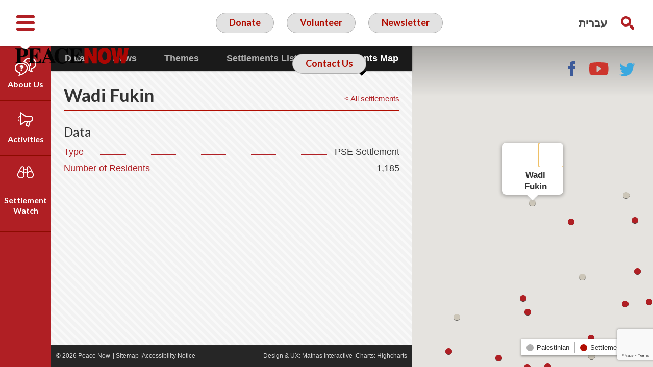

--- FILE ---
content_type: text/html; charset=UTF-8
request_url: https://peacenow.org.il/en/settlements/settlement823-en
body_size: 15396
content:
<!doctype html>

<!--[if lt IE 7]><html                                                                                         lang="en-US" class="no-js lt-ie9 lt-ie8 lt-ie7"><![endif]-->
<!--[if (IE 7)&!(IEMobile)]><html                                                                                                                                     lang="en-US" class="no-js lt-ie9 lt-ie8"><![endif]-->
<!--[if (IE 8)&!(IEMobile)]><html                                                                                                                                     lang="en-US" class="no-js lt-ie9"><![endif]-->
<!--[if gt IE 8]><!-->
<html      lang="en-US" class="no-js">
<!--<![endif]-->

<head>
    <meta charset="utf-8">

        <meta http-equiv="X-UA-Compatible" content="IE=edge">

    <title>Peace Now  Wadi Fukin</title>

        <meta name="HandheldFriendly" content="True">
    <meta name="MobileOptimized" content="320">
    <meta name="viewport" content="width=device-width, initial-scale=1" />

        <link rel="apple-touch-icon" href="https://peacenow.org.il/wp-content/themes/peacenow/library/images/apple-touch-icon.png">
    <link rel="icon" href="https://peacenow.org.il/wp-content/themes/peacenow/favicon.png">
    <!--[if IE]>
			<link rel="shortcut icon" href="https://peacenow.org.il/wp-content/themes/peacenow/favicon.ico">
		<![endif]-->
        <meta name="msapplication-TileColor" content="#f01d4f">
    <meta name="msapplication-TileImage" content="https://peacenow.org.il/wp-content/themes/peacenow/library/images/win8-tile-icon.png">
    <meta name="theme-color" content="#121212">

    <link rel="pingback" href="https://peacenow.org.il/xmlrpc.php">

    <meta name='robots' content='max-image-preview:large' />
<link rel="alternate" hreflang="en-us" href="https://peacenow.org.il/en/settlements/settlement823-en" />
<link rel='dns-prefetch' href='//fonts.googleapis.com' />
<link rel="alternate" type="application/rss+xml" title="Peace Now &raquo; Feed" href="https://peacenow.org.il/en/feed" />
<link rel="alternate" type="application/rss+xml" title="Peace Now &raquo; Comments Feed" href="https://peacenow.org.il/en/comments/feed" />
<link rel="alternate" title="oEmbed (JSON)" type="application/json+oembed" href="https://peacenow.org.il/en/wp-json/oembed/1.0/embed?url=https%3A%2F%2Fpeacenow.org.il%2Fen%2Fsettlements%2Fsettlement823-en" />
<link rel="alternate" title="oEmbed (XML)" type="text/xml+oembed" href="https://peacenow.org.il/en/wp-json/oembed/1.0/embed?url=https%3A%2F%2Fpeacenow.org.il%2Fen%2Fsettlements%2Fsettlement823-en&#038;format=xml" />
<style id='wp-img-auto-sizes-contain-inline-css' type='text/css'>
img:is([sizes=auto i],[sizes^="auto," i]){contain-intrinsic-size:3000px 1500px}
/*# sourceURL=wp-img-auto-sizes-contain-inline-css */
</style>
<style id='wp-block-library-inline-css' type='text/css'>
:root{--wp-block-synced-color:#7a00df;--wp-block-synced-color--rgb:122,0,223;--wp-bound-block-color:var(--wp-block-synced-color);--wp-editor-canvas-background:#ddd;--wp-admin-theme-color:#007cba;--wp-admin-theme-color--rgb:0,124,186;--wp-admin-theme-color-darker-10:#006ba1;--wp-admin-theme-color-darker-10--rgb:0,107,160.5;--wp-admin-theme-color-darker-20:#005a87;--wp-admin-theme-color-darker-20--rgb:0,90,135;--wp-admin-border-width-focus:2px}@media (min-resolution:192dpi){:root{--wp-admin-border-width-focus:1.5px}}.wp-element-button{cursor:pointer}:root .has-very-light-gray-background-color{background-color:#eee}:root .has-very-dark-gray-background-color{background-color:#313131}:root .has-very-light-gray-color{color:#eee}:root .has-very-dark-gray-color{color:#313131}:root .has-vivid-green-cyan-to-vivid-cyan-blue-gradient-background{background:linear-gradient(135deg,#00d084,#0693e3)}:root .has-purple-crush-gradient-background{background:linear-gradient(135deg,#34e2e4,#4721fb 50%,#ab1dfe)}:root .has-hazy-dawn-gradient-background{background:linear-gradient(135deg,#faaca8,#dad0ec)}:root .has-subdued-olive-gradient-background{background:linear-gradient(135deg,#fafae1,#67a671)}:root .has-atomic-cream-gradient-background{background:linear-gradient(135deg,#fdd79a,#004a59)}:root .has-nightshade-gradient-background{background:linear-gradient(135deg,#330968,#31cdcf)}:root .has-midnight-gradient-background{background:linear-gradient(135deg,#020381,#2874fc)}:root{--wp--preset--font-size--normal:16px;--wp--preset--font-size--huge:42px}.has-regular-font-size{font-size:1em}.has-larger-font-size{font-size:2.625em}.has-normal-font-size{font-size:var(--wp--preset--font-size--normal)}.has-huge-font-size{font-size:var(--wp--preset--font-size--huge)}.has-text-align-center{text-align:center}.has-text-align-left{text-align:left}.has-text-align-right{text-align:right}.has-fit-text{white-space:nowrap!important}#end-resizable-editor-section{display:none}.aligncenter{clear:both}.items-justified-left{justify-content:flex-start}.items-justified-center{justify-content:center}.items-justified-right{justify-content:flex-end}.items-justified-space-between{justify-content:space-between}.screen-reader-text{border:0;clip-path:inset(50%);height:1px;margin:-1px;overflow:hidden;padding:0;position:absolute;width:1px;word-wrap:normal!important}.screen-reader-text:focus{background-color:#ddd;clip-path:none;color:#444;display:block;font-size:1em;height:auto;left:5px;line-height:normal;padding:15px 23px 14px;text-decoration:none;top:5px;width:auto;z-index:100000}html :where(.has-border-color){border-style:solid}html :where([style*=border-top-color]){border-top-style:solid}html :where([style*=border-right-color]){border-right-style:solid}html :where([style*=border-bottom-color]){border-bottom-style:solid}html :where([style*=border-left-color]){border-left-style:solid}html :where([style*=border-width]){border-style:solid}html :where([style*=border-top-width]){border-top-style:solid}html :where([style*=border-right-width]){border-right-style:solid}html :where([style*=border-bottom-width]){border-bottom-style:solid}html :where([style*=border-left-width]){border-left-style:solid}html :where(img[class*=wp-image-]){height:auto;max-width:100%}:where(figure){margin:0 0 1em}html :where(.is-position-sticky){--wp-admin--admin-bar--position-offset:var(--wp-admin--admin-bar--height,0px)}@media screen and (max-width:600px){html :where(.is-position-sticky){--wp-admin--admin-bar--position-offset:0px}}

/*# sourceURL=wp-block-library-inline-css */
</style><style id='global-styles-inline-css' type='text/css'>
:root{--wp--preset--aspect-ratio--square: 1;--wp--preset--aspect-ratio--4-3: 4/3;--wp--preset--aspect-ratio--3-4: 3/4;--wp--preset--aspect-ratio--3-2: 3/2;--wp--preset--aspect-ratio--2-3: 2/3;--wp--preset--aspect-ratio--16-9: 16/9;--wp--preset--aspect-ratio--9-16: 9/16;--wp--preset--color--black: #000000;--wp--preset--color--cyan-bluish-gray: #abb8c3;--wp--preset--color--white: #ffffff;--wp--preset--color--pale-pink: #f78da7;--wp--preset--color--vivid-red: #cf2e2e;--wp--preset--color--luminous-vivid-orange: #ff6900;--wp--preset--color--luminous-vivid-amber: #fcb900;--wp--preset--color--light-green-cyan: #7bdcb5;--wp--preset--color--vivid-green-cyan: #00d084;--wp--preset--color--pale-cyan-blue: #8ed1fc;--wp--preset--color--vivid-cyan-blue: #0693e3;--wp--preset--color--vivid-purple: #9b51e0;--wp--preset--gradient--vivid-cyan-blue-to-vivid-purple: linear-gradient(135deg,rgb(6,147,227) 0%,rgb(155,81,224) 100%);--wp--preset--gradient--light-green-cyan-to-vivid-green-cyan: linear-gradient(135deg,rgb(122,220,180) 0%,rgb(0,208,130) 100%);--wp--preset--gradient--luminous-vivid-amber-to-luminous-vivid-orange: linear-gradient(135deg,rgb(252,185,0) 0%,rgb(255,105,0) 100%);--wp--preset--gradient--luminous-vivid-orange-to-vivid-red: linear-gradient(135deg,rgb(255,105,0) 0%,rgb(207,46,46) 100%);--wp--preset--gradient--very-light-gray-to-cyan-bluish-gray: linear-gradient(135deg,rgb(238,238,238) 0%,rgb(169,184,195) 100%);--wp--preset--gradient--cool-to-warm-spectrum: linear-gradient(135deg,rgb(74,234,220) 0%,rgb(151,120,209) 20%,rgb(207,42,186) 40%,rgb(238,44,130) 60%,rgb(251,105,98) 80%,rgb(254,248,76) 100%);--wp--preset--gradient--blush-light-purple: linear-gradient(135deg,rgb(255,206,236) 0%,rgb(152,150,240) 100%);--wp--preset--gradient--blush-bordeaux: linear-gradient(135deg,rgb(254,205,165) 0%,rgb(254,45,45) 50%,rgb(107,0,62) 100%);--wp--preset--gradient--luminous-dusk: linear-gradient(135deg,rgb(255,203,112) 0%,rgb(199,81,192) 50%,rgb(65,88,208) 100%);--wp--preset--gradient--pale-ocean: linear-gradient(135deg,rgb(255,245,203) 0%,rgb(182,227,212) 50%,rgb(51,167,181) 100%);--wp--preset--gradient--electric-grass: linear-gradient(135deg,rgb(202,248,128) 0%,rgb(113,206,126) 100%);--wp--preset--gradient--midnight: linear-gradient(135deg,rgb(2,3,129) 0%,rgb(40,116,252) 100%);--wp--preset--font-size--small: 13px;--wp--preset--font-size--medium: 20px;--wp--preset--font-size--large: 36px;--wp--preset--font-size--x-large: 42px;--wp--preset--spacing--20: 0.44rem;--wp--preset--spacing--30: 0.67rem;--wp--preset--spacing--40: 1rem;--wp--preset--spacing--50: 1.5rem;--wp--preset--spacing--60: 2.25rem;--wp--preset--spacing--70: 3.38rem;--wp--preset--spacing--80: 5.06rem;--wp--preset--shadow--natural: 6px 6px 9px rgba(0, 0, 0, 0.2);--wp--preset--shadow--deep: 12px 12px 50px rgba(0, 0, 0, 0.4);--wp--preset--shadow--sharp: 6px 6px 0px rgba(0, 0, 0, 0.2);--wp--preset--shadow--outlined: 6px 6px 0px -3px rgb(255, 255, 255), 6px 6px rgb(0, 0, 0);--wp--preset--shadow--crisp: 6px 6px 0px rgb(0, 0, 0);}:where(.is-layout-flex){gap: 0.5em;}:where(.is-layout-grid){gap: 0.5em;}body .is-layout-flex{display: flex;}.is-layout-flex{flex-wrap: wrap;align-items: center;}.is-layout-flex > :is(*, div){margin: 0;}body .is-layout-grid{display: grid;}.is-layout-grid > :is(*, div){margin: 0;}:where(.wp-block-columns.is-layout-flex){gap: 2em;}:where(.wp-block-columns.is-layout-grid){gap: 2em;}:where(.wp-block-post-template.is-layout-flex){gap: 1.25em;}:where(.wp-block-post-template.is-layout-grid){gap: 1.25em;}.has-black-color{color: var(--wp--preset--color--black) !important;}.has-cyan-bluish-gray-color{color: var(--wp--preset--color--cyan-bluish-gray) !important;}.has-white-color{color: var(--wp--preset--color--white) !important;}.has-pale-pink-color{color: var(--wp--preset--color--pale-pink) !important;}.has-vivid-red-color{color: var(--wp--preset--color--vivid-red) !important;}.has-luminous-vivid-orange-color{color: var(--wp--preset--color--luminous-vivid-orange) !important;}.has-luminous-vivid-amber-color{color: var(--wp--preset--color--luminous-vivid-amber) !important;}.has-light-green-cyan-color{color: var(--wp--preset--color--light-green-cyan) !important;}.has-vivid-green-cyan-color{color: var(--wp--preset--color--vivid-green-cyan) !important;}.has-pale-cyan-blue-color{color: var(--wp--preset--color--pale-cyan-blue) !important;}.has-vivid-cyan-blue-color{color: var(--wp--preset--color--vivid-cyan-blue) !important;}.has-vivid-purple-color{color: var(--wp--preset--color--vivid-purple) !important;}.has-black-background-color{background-color: var(--wp--preset--color--black) !important;}.has-cyan-bluish-gray-background-color{background-color: var(--wp--preset--color--cyan-bluish-gray) !important;}.has-white-background-color{background-color: var(--wp--preset--color--white) !important;}.has-pale-pink-background-color{background-color: var(--wp--preset--color--pale-pink) !important;}.has-vivid-red-background-color{background-color: var(--wp--preset--color--vivid-red) !important;}.has-luminous-vivid-orange-background-color{background-color: var(--wp--preset--color--luminous-vivid-orange) !important;}.has-luminous-vivid-amber-background-color{background-color: var(--wp--preset--color--luminous-vivid-amber) !important;}.has-light-green-cyan-background-color{background-color: var(--wp--preset--color--light-green-cyan) !important;}.has-vivid-green-cyan-background-color{background-color: var(--wp--preset--color--vivid-green-cyan) !important;}.has-pale-cyan-blue-background-color{background-color: var(--wp--preset--color--pale-cyan-blue) !important;}.has-vivid-cyan-blue-background-color{background-color: var(--wp--preset--color--vivid-cyan-blue) !important;}.has-vivid-purple-background-color{background-color: var(--wp--preset--color--vivid-purple) !important;}.has-black-border-color{border-color: var(--wp--preset--color--black) !important;}.has-cyan-bluish-gray-border-color{border-color: var(--wp--preset--color--cyan-bluish-gray) !important;}.has-white-border-color{border-color: var(--wp--preset--color--white) !important;}.has-pale-pink-border-color{border-color: var(--wp--preset--color--pale-pink) !important;}.has-vivid-red-border-color{border-color: var(--wp--preset--color--vivid-red) !important;}.has-luminous-vivid-orange-border-color{border-color: var(--wp--preset--color--luminous-vivid-orange) !important;}.has-luminous-vivid-amber-border-color{border-color: var(--wp--preset--color--luminous-vivid-amber) !important;}.has-light-green-cyan-border-color{border-color: var(--wp--preset--color--light-green-cyan) !important;}.has-vivid-green-cyan-border-color{border-color: var(--wp--preset--color--vivid-green-cyan) !important;}.has-pale-cyan-blue-border-color{border-color: var(--wp--preset--color--pale-cyan-blue) !important;}.has-vivid-cyan-blue-border-color{border-color: var(--wp--preset--color--vivid-cyan-blue) !important;}.has-vivid-purple-border-color{border-color: var(--wp--preset--color--vivid-purple) !important;}.has-vivid-cyan-blue-to-vivid-purple-gradient-background{background: var(--wp--preset--gradient--vivid-cyan-blue-to-vivid-purple) !important;}.has-light-green-cyan-to-vivid-green-cyan-gradient-background{background: var(--wp--preset--gradient--light-green-cyan-to-vivid-green-cyan) !important;}.has-luminous-vivid-amber-to-luminous-vivid-orange-gradient-background{background: var(--wp--preset--gradient--luminous-vivid-amber-to-luminous-vivid-orange) !important;}.has-luminous-vivid-orange-to-vivid-red-gradient-background{background: var(--wp--preset--gradient--luminous-vivid-orange-to-vivid-red) !important;}.has-very-light-gray-to-cyan-bluish-gray-gradient-background{background: var(--wp--preset--gradient--very-light-gray-to-cyan-bluish-gray) !important;}.has-cool-to-warm-spectrum-gradient-background{background: var(--wp--preset--gradient--cool-to-warm-spectrum) !important;}.has-blush-light-purple-gradient-background{background: var(--wp--preset--gradient--blush-light-purple) !important;}.has-blush-bordeaux-gradient-background{background: var(--wp--preset--gradient--blush-bordeaux) !important;}.has-luminous-dusk-gradient-background{background: var(--wp--preset--gradient--luminous-dusk) !important;}.has-pale-ocean-gradient-background{background: var(--wp--preset--gradient--pale-ocean) !important;}.has-electric-grass-gradient-background{background: var(--wp--preset--gradient--electric-grass) !important;}.has-midnight-gradient-background{background: var(--wp--preset--gradient--midnight) !important;}.has-small-font-size{font-size: var(--wp--preset--font-size--small) !important;}.has-medium-font-size{font-size: var(--wp--preset--font-size--medium) !important;}.has-large-font-size{font-size: var(--wp--preset--font-size--large) !important;}.has-x-large-font-size{font-size: var(--wp--preset--font-size--x-large) !important;}
/*# sourceURL=global-styles-inline-css */
</style>

<style id='classic-theme-styles-inline-css' type='text/css'>
/*! This file is auto-generated */
.wp-block-button__link{color:#fff;background-color:#32373c;border-radius:9999px;box-shadow:none;text-decoration:none;padding:calc(.667em + 2px) calc(1.333em + 2px);font-size:1.125em}.wp-block-file__button{background:#32373c;color:#fff;text-decoration:none}
/*# sourceURL=/wp-includes/css/classic-themes.min.css */
</style>
<link rel='stylesheet' id='categories-images-styles-css' href='https://peacenow.org.il/wp-content/plugins/categories-images/assets/css/zci-styles.css' type='text/css' media='all' />
<link rel='stylesheet' id='wpml-legacy-horizontal-list-0-css' href='//peacenow.org.il/wp-content/plugins/sitepress-multilingual-cms/templates/language-switchers/legacy-list-horizontal/style.css' type='text/css' media='all' />
<style id='wpml-legacy-horizontal-list-0-inline-css' type='text/css'>
.wpml-ls-statics-shortcode_actions, .wpml-ls-statics-shortcode_actions .wpml-ls-sub-menu, .wpml-ls-statics-shortcode_actions a {border-color:#cdcdcd;}.wpml-ls-statics-shortcode_actions a {color:#444444;background-color:#ffffff;}.wpml-ls-statics-shortcode_actions a:hover,.wpml-ls-statics-shortcode_actions a:focus {color:#000000;background-color:#eeeeee;}.wpml-ls-statics-shortcode_actions .wpml-ls-current-language>a {color:#444444;background-color:#ffffff;}.wpml-ls-statics-shortcode_actions .wpml-ls-current-language:hover>a, .wpml-ls-statics-shortcode_actions .wpml-ls-current-language>a:focus {color:#000000;background-color:#eeeeee;}
/*# sourceURL=wpml-legacy-horizontal-list-0-inline-css */
</style>
<link rel='stylesheet' id='googleFonts-css' href='https://fonts.googleapis.com/css?family=Lato%3A400%2C700%2C900' type='text/css' media='all' />
<link rel='stylesheet' id='tablepress-default-css' href='https://peacenow.org.il/wp-content/plugins/tablepress/css/build/default.css' type='text/css' media='all' />
<link rel='stylesheet' id='bones-stylesheet-css' href='https://peacenow.org.il/wp-content/themes/peacenow/library/css/style.css' type='text/css' media='all' />
<link rel='stylesheet' id='nivocss-css' href='https://peacenow.org.il/wp-content/themes/peacenow/library/js/libs/nivo-lightbox.css' type='text/css' media='all' />
<script type="text/javascript" src="https://peacenow.org.il/wp-includes/js/jquery/jquery.min.js" id="jquery-core-js"></script>
<script type="text/javascript" src="https://peacenow.org.il/wp-includes/js/jquery/jquery-migrate.min.js" id="jquery-migrate-js"></script>
<script type="text/javascript" src="https://peacenow.org.il/wp-content/themes/peacenow/library/js/libs/modernizr.custom.min.js" id="bones-modernizr-js"></script>
<script type="text/javascript" src="https://peacenow.org.il/wp-content/themes/peacenow/library/js/libs/highcharts.js" id="highcharts-js"></script>
<script type="text/javascript" src="https://peacenow.org.il/wp-content/themes/peacenow/library/js/libs/highcharts-3d.js" id="highcharts3d-js"></script>
<script type="text/javascript" src="https://peacenow.org.il/wp-content/themes/peacenow/library/js/libs/exporting.js" id="exporting-js"></script>
<link rel="https://api.w.org/" href="https://peacenow.org.il/en/wp-json" /><link rel="canonical" href="https://peacenow.org.il/en/settlements/settlement823-en" />
<link rel='shortlink' href='https://peacenow.org.il/en?p=15052' />
<meta name="generator" content="WPML ver:4.0.8 stt:1,20;" />
<link rel='stylesheet' id='daves-wordpress-live-search-css' href='https://peacenow.org.il/wp-content/plugins/daves-wordpress-live-search/css/daves-wordpress-live-search_default_gray.css' type='text/css' media='all' />

        <script>
    (function(i, s, o, g, r, a, m) {
        i['GoogleAnalyticsObject'] = r;
        i[r] = i[r] || function() {
            (i[r].q = i[r].q || []).push(arguments)
        }, i[r].l = 1 * new Date();
        a = s.createElement(o),
            m = s.getElementsByTagName(o)[0];
        a.async = 1;
        a.src = g;
        m.parentNode.insertBefore(a, m)
    })(window, document, 'script', 'https://www.google-analytics.com/analytics.js', 'ga');

    ga('create', 'UA-86342261-1', 'auto');
    ga('send', 'pageview');
    </script>
        <!-- Facebook Pixel Code -->
    <script>
    ! function(f, b, e, v, n, t, s) {
        if (f.fbq) return;
        n = f.fbq = function() {
            n.callMethod ?
                n.callMethod.apply(n, arguments) : n.queue.push(arguments)
        };
        if (!f._fbq) f._fbq = n;
        n.push = n;
        n.loaded = !0;
        n.version = '2.0';
        n.queue = [];
        t = b.createElement(e);
        t.async = !0;
        t.src = v;
        s = b.getElementsByTagName(e)[0];
        s.parentNode.insertBefore(t, s)
    }(window, document, 'script',
        'https://connect.facebook.net/en_US/fbevents.js');
    fbq('init', '1117318628651529');
    fbq('init', '675203441151920');
    fbq('init', '257945743799248');
    fbq('track', 'PageView');
    </script>
    <noscript><img height="1" width="1" style="display:none" src="https://www.facebook.com/tr?id=1117318628651529&ev=PageView&noscript=1" /></noscript>
    <!-- End Facebook Pixel Code -->


    <!-- Google Tag Manager -->
    <script>
    (function(w, d, s, l, i) {
        w[l] = w[l] || [];
        w[l].push({
            'gtm.start': new Date().getTime(),
            event: 'gtm.js'
        });
        var f = d.getElementsByTagName(s)[0],
            j = d.createElement(s),
            dl = l != 'dataLayer' ? '&l=' + l : '';
        j.async = true;
        j.src =
            'https://www.googletagmanager.com/gtm.js?id=' + i + dl;
        f.parentNode.insertBefore(j, f);
    })(window, document, 'script', 'dataLayer', 'GTM-PJWM9WV');
    </script>
    <!-- End Google Tag Manager -->

<link rel='stylesheet' id='contact-form-7-css' href='https://peacenow.org.il/wp-content/plugins/contact-form-7/includes/css/styles.css' type='text/css' media='all' />
</head>

<body      class="wp-singular settlements-template-default single single-settlements postid-15052 wp-theme-peacenow" itemscope itemtype="http://schema.org/WebPage">
        <!-- Google Tag Manager (noscript) -->
    <noscript><iframe src="https://www.googletagmanager.com/ns.html?id=GTM-PJWM9WV" height="0" width="0" style="display:none;visibility:hidden"></iframe></noscript>
    <!-- End Google Tag Manager (noscript) -->


    

    <div id="allOvelay">
        <div class="overlay"></div>
        <div id="searchDiv" class="hideme desktopOnly left d-all" role="search">
            <span class="h2">Search<a class="closePP" title="Search"><svg version="1.1" id="closebtn" xmlns="http://www.w3.org/2000/svg" xmlns:xlink="http://www.w3.org/1999/xlink" x="0px" y="0px"
	 width="42px" height="42px" viewBox="0 0 42 42" style="enable-background:new 0 0 42 42;" xml:space="preserve">
<style type="text/css">
	.sts0{fill-rule:evenodd;clip-rule:evenodd;fill:#8B181B;}
	.sts1{fill:#FFFFFF;}
	.sts2{fill-rule:evenodd;clip-rule:evenodd;fill:#771614;}
	.sts3{fill-rule:evenodd;clip-rule:evenodd;fill:#62150C;}
	.sts4{fill:none;stroke:#6ABD45;stroke-width:2;stroke-miterlimit:10;}
	.sts5{fill:#6ABD45;}
</style>
<g>
	<rect class="sts0" width="42" height="42"/>
	<rect x="12" y="19" transform="matrix(0.7071 0.7071 -0.7071 0.7071 21 -8.6985)" class="sts1" width="18" height="4"/>
	<rect x="12" y="19" transform="matrix(-0.7071 0.7071 -0.7071 -0.7071 50.6985 21)" class="sts1" width="18" height="4"/>
</g>
</svg>
</a></span>
            <form role="search" method="get" id="searchform" class="searchform" action="https://peacenow.org.il/en">
    <div>
        <label for="s" class="screen-reader-text left">Search for:</label>
        <input type="search" id="s" name="s" value="" class="clear left buttonLike" />

        <button type="submit" id="searchsubmit" class="left buttonLike" >Search</button>
    </div>
</form>        </div>
    </div>
    <div id="container"                        >

        <header id="header" role="banner" itemscope itemtype="http://schema.org/WPHeader" class="fixed">

            <div id="inner-header">
                <div class="wrap cf">
                    <div class="fbox">
                        <a id="menuToggle" class="right" href="#" title="Toggle Menu"><svg version="1.1" id="toggleMenu" xmlns="http://www.w3.org/2000/svg" xmlns:xlink="http://www.w3.org/1999/xlink" x="0px" y="0px"
	 width="40px" height="40px" viewBox="0 0 40 40" style="enable-background:new 0 0 40 40;" xml:space="preserve">
<style type="text/css">
	.st1{fill:none;stroke:#B01F24;stroke-width:6;stroke-linecap:round;stroke-miterlimit:10;}
</style>
<g>
	<line class="st1" x1="5" y1="8" x2="35" y2="8"/>
	<line class="st1" x1="5" y1="32" x2="35" y2="32"/>
	<line class="st1" x1="5" y1="20" x2="35" y2="20"/>
</g>
</svg>
</a>
                                                <a id="logo" class="left" href="https://peacenow.org.il/en/" rel="nofollow"><img src="https://peacenow.org.il/wp-content/themes/peacenow/library/images/logo-en.png" alt="Peace Now Logo" /></a>
                    </div>
                    
                    <div class="middle actions left fbox">
                        <a id="helpUsLink" href="https://secured.israelgives.org/donate/peacenow" target="_blank" title="Donate in a new window">Donate</a>
                                                <a class="desktopOnly" id="volunteer" href="https://docs.google.com/forms/d/e/1FAIpQLSe_BjZ4EUUMNR4KJHxVQ--rHZmf-86gCGGhj7AhXNZ5Yf4GNA/viewform?pli=1">Volunteer</a>
                        <a class="desktopOnly" id="subscribeLink" href="#">Newsletter</a>
                        <a class="desktopOnly" id="contact" href="/en/contact">Contact Us</a>
                    </div>
                    <div class="fbox">
                        <div class="right desktopOnly">
                            <a href="#searchDiv" class="popupSearch" id="searchIcon" title="Search"></a>
                            <div class="langs right"><ul><li><li><a href="http://peacenow.org.il">עברית</a></li></ul></div>                        </div>
                        <div class="desktopOnly right nav">
                            <div class="menu-social-links-en-container"><ul id="menu-social-links-en" class="menu"><li id="menu-item-16858" class="facebook menu-item menu-item-type-custom menu-item-object-custom menu-item-16858"><a target="_blank" href="https://www.facebook.com/PeaceNowIsrael/?fref=ts">Facebook</a></li>
<li id="menu-item-16859" class="youtube menu-item menu-item-type-custom menu-item-object-custom menu-item-16859"><a target="_blank" href="https://www.youtube.com/user/peacenowisrael/featured">YouTube</a></li>
<li id="menu-item-16860" class="twitter menu-item menu-item-type-custom menu-item-object-custom menu-item-16860"><a target="_blank" href="https://twitter.com/peacenowisrael">Twitter</a></li>
</ul></div>                        </div>
                    </div>
                </div>
            </div>
            <nav id="mobilemenu" class="mobileOnly tabletOnly" role="navigation" data-skip-on-tab="true">
                <a href="#searchDiv" class="popupSearch" id="searchIconm" title="search">Search</a>
                <div class="menu-mobile-menu-container"><ul><li><li><a href="http://peacenow.org.il">עברית</a></li></ul></div><div class="menu-mobile-menu-en-container"><ul id="menu-mobile-menu-en" class="menu"><li id="menu-item-17848" class="menu-item menu-item-type-post_type menu-item-object-page menu-item-has-children menu-item-17848"><a href="https://peacenow.org.il/en/about-us">About Us</a>
<ul class="sub-menu">
	<li id="menu-item-31642" class="menu-item menu-item-type-post_type menu-item-object-page menu-item-31642"><a href="https://peacenow.org.il/en/about-us/our-team">Our Team</a></li>
	<li id="menu-item-17850" class="menu-item menu-item-type-post_type menu-item-object-page menu-item-17850"><a href="https://peacenow.org.il/en/about-us/vision">Our Vision</a></li>
	<li id="menu-item-17851" class="menu-item menu-item-type-post_type menu-item-object-page menu-item-17851"><a href="https://peacenow.org.il/en/about-us/timeline">Timeline</a></li>
	<li id="menu-item-17852" class="menu-item menu-item-type-post_type menu-item-object-page menu-item-17852"><a href="https://peacenow.org.il/en/about-us/emil-eng">Emil Grunzweig</a></li>
</ul>
</li>
<li id="menu-item-17849" class="menu-item menu-item-type-post_type menu-item-object-page menu-item-17849"><a href="https://peacenow.org.il/en/about-us/who-are-we">Who We Are</a></li>
<li id="menu-item-26511" class="menu-item menu-item-type-taxonomy menu-item-object-category menu-item-has-children menu-item-26511"><a href="https://peacenow.org.il/en/category/activities-en">Activities</a>
<ul class="sub-menu">
	<li id="menu-item-17855" class="menu-item menu-item-type-taxonomy menu-item-object-category menu-item-17855"><a href="https://peacenow.org.il/en/category/activities-en/direct-action">Direct Action</a></li>
	<li id="menu-item-17854" class="menu-item menu-item-type-taxonomy menu-item-object-category menu-item-17854"><a href="https://peacenow.org.il/en/category/activities-en/campaigns">Campaigns</a></li>
	<li id="menu-item-17856" class="menu-item menu-item-type-taxonomy menu-item-object-category menu-item-17856"><a href="https://peacenow.org.il/en/category/activities-en/press">Press</a></li>
	<li id="menu-item-26512" class="menu-item menu-item-type-taxonomy menu-item-object-category menu-item-26512"><a href="https://peacenow.org.il/en/category/activities-en/video">Videos</a></li>
</ul>
</li>
<li id="menu-item-26508" class="menu-item menu-item-type-taxonomy menu-item-object-category menu-item-has-children menu-item-26508"><a href="https://peacenow.org.il/en/category/settlement-watch">Settlement Watch</a>
<ul class="sub-menu">
	<li id="menu-item-17865" class="menu-item menu-item-type-taxonomy menu-item-object-category menu-item-17865"><a href="https://peacenow.org.il/en/category/settlement-watch">News</a></li>
	<li id="menu-item-17864" class="menu-item menu-item-type-post_type menu-item-object-page menu-item-17864"><a href="https://peacenow.org.il/en/settlements-watch/israeli-settlements-at-the-west-bank-the-list">Settlements List</a></li>
	<li id="menu-item-17863" class="menu-item menu-item-type-post_type menu-item-object-page menu-item-17863"><a href="https://peacenow.org.il/en/settlements-watch/themes-real-one">Themes</a></li>
	<li id="menu-item-26510" class="menu-item menu-item-type-post_type menu-item-object-page menu-item-26510"><a href="https://peacenow.org.il/en/settlements-watch/settlements-data/lands">Data</a></li>
	<li id="menu-item-32278" class="menu-item menu-item-type-custom menu-item-object-custom menu-item-32278"><a target="_blank" href="/maps/peacenow-mobile/index.html">Settlements  Map</a></li>
</ul>
</li>
<li id="menu-item-17866" class="menu-item menu-item-type-post_type menu-item-object-page menu-item-17866"><a href="https://peacenow.org.il/en/contact">Contact us</a></li>
<li id="menu-item-26116" class="menu-item menu-item-type-custom menu-item-object-custom menu-item-26116"><a href="#">Newsletter</a></li>
<li id="menu-item-26117" class="menu-item menu-item-type-custom menu-item-object-custom menu-item-26117"><a href="#">Volunteer</a></li>
<li id="menu-item-26121" class="menu-item menu-item-type-custom menu-item-object-custom menu-item-26121"><a target="_blank" href="https://secured.israelgives.org/donate/peacenow">Donate</a></li>
</ul></div>            </nav>

        </header>
        <nav id="sideMenu" class="open desktopOnly" role="navigation" aria-label="Main Menu">
            <ul role="menubar">
                <li class="menu-item-has-children" aria-haspopup="true" aria-expanded="false">
                    <a href="https://peacenow.org.il/en//about/odot">About Us</a>
                    <ul id="menu-about-menu-en" class="sub-menu"><li id="menu-item-31615" class="menu-item menu-item-type-post_type menu-item-object-page menu-item-31615"><a href="https://peacenow.org.il/en/about-us/our-team">Our Team</a></li>
<li class="menu-item menu-item-type-post_type menu-item-object-page menu-item-17849"><a href="https://peacenow.org.il/en/about-us/who-are-we">Who We Are</a></li>
<li id="menu-item-480" class="menu-item menu-item-type-post_type menu-item-object-page menu-item-480"><a href="https://peacenow.org.il/en/about-us/vision">Our Vision</a></li>
<li id="menu-item-483" class="menu-item menu-item-type-post_type menu-item-object-page menu-item-483"><a href="https://peacenow.org.il/en/about-us/timeline">Timeline</a></li>
<li id="menu-item-482" class="menu-item menu-item-type-post_type menu-item-object-page menu-item-482"><a href="https://peacenow.org.il/en/about-us/emil-eng">Emil Grunzweig</a></li>
</ul>                </li>
                <li class="menu-item-has-children" aria-haspopup="true" aria-expanded="false"><a href="https://peacenow.org.il/en//category/activities/bashetach">Activities</a>
                    <ul id="menu-activities-menu-en" class="sub-menu"><li id="menu-item-17809" class="menu-item menu-item-type-taxonomy menu-item-object-category menu-item-17809"><a href="https://peacenow.org.il/en/category/activities-en/direct-action">Direct Action</a></li>
<li id="menu-item-17808" class="menu-item menu-item-type-taxonomy menu-item-object-category menu-item-17808"><a href="https://peacenow.org.il/en/category/activities-en/campaigns">Campaigns</a></li>
<li id="menu-item-17810" class="menu-item menu-item-type-taxonomy menu-item-object-category menu-item-17810"><a href="https://peacenow.org.il/en/category/activities-en/press">Press</a></li>
<li id="menu-item-26482" class="menu-item menu-item-type-taxonomy menu-item-object-category menu-item-26482"><a href="https://peacenow.org.il/en/category/activities-en/video">Videos</a></li>
</ul>                </li>
                <li class="menu-item-has-children" aria-haspopup="true" aria-expanded="false"><a href="https://peacenow.org.il/en//category/settlements">Settlement Watch</a>
                    <ul id="menu-settlements-menu-en" class="sub-menu"><li id="menu-item-26452" class="menu-item menu-item-type-post_type menu-item-object-page menu-item-26452"><a href="https://peacenow.org.il/en/settlements-watch/settlements-data/population">Data</a></li>
<li id="menu-item-25842" class="news-item menu-item menu-item-type-taxonomy menu-item-object-category menu-item-25842"><a href="https://peacenow.org.il/en/category/settlement-watch">News</a></li>
<li id="menu-item-26547" class="menu-item menu-item-type-post_type menu-item-object-page menu-item-26547"><a href="https://peacenow.org.il/en/settlements-watch/themes-real-one">Themes</a></li>
<li id="menu-item-26172" class="menu-item menu-item-type-post_type menu-item-object-page menu-item-26172"><a href="https://peacenow.org.il/en/settlements-watch/israeli-settlements-at-the-west-bank-the-list">Settlements List</a></li>
<li id="menu-item-32275" class="menu-item menu-item-type-custom menu-item-object-custom menu-item-32275"><a target="_blank" href="https://peacenow.org.il/en/maps-and-gis-layers">Settlements  Map</a></li>
</ul>
                </li>
                

            </ul>
        </nav>



        <!-- START ACTIVE TRAIL STUFF -->
                <!-- AT Popup Beta 2016 BEGIN
<link href="//cdn-media.web-view.net/popups/style/v1/main_combined.css" rel="stylesheet" type="text/css" />
-->

        <div id="_atPopupSU" class="shown desktopOnly">
            <div class="overlay">
            </div>
            <div class="bl-template row-fluid bl-content-removable popup-dir-ltr" id="template-body" data-page-width="875" data-new-from-template="false">
                <!-- BEGIN TEMPLATE OUTER -->
                <div class="bl-template-main-wrapper span12" id="bl_0">
                    <!-- BEGIN TEMPLATE MARGIN (Outside Margin - Padding) -->
                    <div class="bl-template-margin span12" id="bl_1">
                        <!-- BEGIN TEMPLATE WRAPPER (Background) -->
                        <div class="template-main-table bl-template-background span12" id="bl_2">
                            <!-- BEGIN TEMPLATE CONTAINER (Border, Inner Padding) -->
                            <div class="bl-template-border span12" id="bl_3">
                                <!-- BEGIN ZONES CONTAINER -->
                                <!--zone-marked-->
                                <div class="bl-zone bl-zone-dropable bl-zone-body row-fluid" id="bl_4">
                                    <div class="bl-block bl-block-signuphorizontalpage" id="bl_5" style="display: block; width: 100%;">
                                        <div class="bl-block-content" contenteditable="false">
                                            <div>
                                                <div class="bl-block-content-table bl-block-dir-ltr span12">
                                                    <div class="bl-block-content-row bl-block-content-first-row bl-block-content-last-row span12">
                                                        <div class="bl-block-content-row-inner span12" style="padding: 10px 24px 20px;">
                                                            <div class="bl-block-content-column bl-block-content-new-column span12">
                                                                <div class="bl-padding-columns bl-content-wrapper span12">
                                                                    <div class="bl-signup-container" style="display: inline-block">
                                                                        <div class="bl-block-content-item bl-block-content-item-text bl-block-content-item-title">
                                                                            <span class="h2">
                                                                                <span style="color:#FFFFFF;">
                                                                                    <b>Newsletter</b></span></span>
                                                                        </div>
                                                                        <div class="bl-block-content-item bl-block-content-item-signupfieldpage  bl-block-horizontal-signup bl-content-item-unremovable fields-left" style="display: inline-block; vertical-align:top; margin-right: 0px;margin-top:18px;" data-is-auto-fill="true">
                                                                            <input id="emailNewsletter" data-input-type="text" data-custom-values maxlength="50" class="signup-field input-large first-input" readonly="readonly" data-field-type="email" data-field-source="Email" data-mandatory="true" placeholder="Email*" title="Email (required)" data-field-validation-msg="This is not a valid email" type="text"><input data-input-type="text" data-custom-values maxlength="50" class="signup-field input-large" readonly="readonly" data-field-type="text" data-field-source="FirstName" data-mandatory="true" placeholder="First Name*" title="First Name (required)" data-field-validation-msg="This is not a valid first name" type="text"><input data-input-type="text" data-custom-values maxlength="50" class="signup-field input-large" readonly="readonly" data-field-type="text" data-field-source="LastName" data-mandatory="true" placeholder="Last Name*" title="Last Name (required)" data-field-validation-msg="This is not a valid last name" type="text"><input data-input-type="text" data-custom-values maxlength="50" class="signup-field input-large" readonly="readonly" data-field-type="text" data-field-source="Phone1" data-mandatory="false" placeholder="Phone" title="Phone" data-field-validation-msg="this value is invalid phone" type="text">
                                                                            <div class="confirm-emails" data-field-validation-msg="Please agree to receive emails">
                                                                                <div class="checkbox">
                                                                                    <div style="cursor: default;">
                                                                                        <input disabled="disabled" type="checkbox"><label class="confirm-label dir-label" style="cursor: auto;">I
                                                                                            agree to receive
                                                                                            emails</label>
                                                                                    </div>
                                                                                </div>
                                                                            </div>
                                                                        </div>
                                                                        <div class="left">
                                                                            <div class="bl-block-button-content-wrapper">
                                                                                <div class="bl-block-button-content-item-wrapper">
                                                                                    <div class="bl-block-content-item bl-block-content-item-button bl-content-item-unremovable" style="min-width: 1px; min-height: 16px; display: block;">
                                                                                        <button>Subscribe</button>
                                                                                    </div>
                                                                                </div>
                                                                            </div>
                                                                        </div>
                                                                    </div>
                                                                </div>
                                                            </div>
                                                        </div>
                                                    </div>
                                                </div>
                                            </div>
                                        </div>
                                    </div>
                                </div>
                                <!-- END ZONES CONTAINER -->
                            </div>
                            <a class="close_ac" href="#" role="button" title="close">X</a>
                            <!-- END TEMPLATE CONTAINER -->
                        </div>
                        <!-- END TEMPLATE WRAPPER -->
                    </div>
                    <!-- END TEMPLATE MARGIN -->
                </div>
                <!-- END TEMPLATE OUTER -->
            </div>
        </div>


        <script type='text/javascript'>
        (function() {
            var _atpopq = window._atpopq || (window._atpopq = []);
            window._atpopobj = {};
            if (!_atpopq.loaded) {
                var atpopjs = document.createElement('script');
                atpopjs.type = 'text/javascript';
                atpopjs.async = true;
                atpopjs.src = '//cdn-media.web-view.net/popups/lib/v1/loader.min.js';
                var s = document.getElementsByTagName('script')[0];
                s.parentNode.insertBefore(atpopjs, s);
                _atpopq.loaded = true;
            }
            _atpopq.push(['UserId', 'wewzcwcd']);
            _atpopq.push(['PopupId', '3zfjad28']);
            _atpopq.push(['IsEmbed', true]);
            _atpopq.push(['IgnoreMainCss', true]);
            _atpopq.push(['OnEventCallback', 'handleATPopupEvent']);
        })();
        </script>
        <script type="text/javascript">
        //Sample event handler function
        function handleATPopupEvent(ev, args) {
            switch (ev) {
                case 'display':
                    //Do this when the popup is displayed
                    break;
                case 'close':
                    //Do this when the popup gets closed by the user
                    break;
                case 'submit':
                    //Do this when popup gets submitted and the user doesn't get redirected to a URL
                    break;
            }
        }
        </script>

        <!-- AT Popup Beta END -->
        <!-- END ACTIVE TRAIL STUFF -->

        <div id="_atPopupSU2" class="shown desktopOnly">
            <div class="overlay"></div>
            <div id="template-body2" class="bl-template row-fluid bl-content-removable popup-dir-ltr">
                <div style="padding: 10px 24px 20px; float: left; width: 100%;">
                    <a title="close" role="button" href="#" class="close_ac">X</a>
                    
<div class="wpcf7 no-js" id="wpcf7-f25824-o1" lang="he-IL" dir="rtl" data-wpcf7-id="25824">
<div class="screen-reader-response"><p role="status" aria-live="polite" aria-atomic="true"></p> <ul></ul></div>
<form action="/en/settlements/settlement823-en#wpcf7-f25824-o1" method="post" class="wpcf7-form init" aria-label="Contact form" novalidate="novalidate" data-status="init">
<fieldset class="hidden-fields-container"><input type="hidden" name="_wpcf7" value="25824" /><input type="hidden" name="_wpcf7_version" value="6.1.4" /><input type="hidden" name="_wpcf7_locale" value="he_IL" /><input type="hidden" name="_wpcf7_unit_tag" value="wpcf7-f25824-o1" /><input type="hidden" name="_wpcf7_container_post" value="0" /><input type="hidden" name="_wpcf7_posted_data_hash" value="" /><input type="hidden" name="_wpcf7_recaptcha_response" value="" />
</fieldset>
<div class="bl-block-content-item-title">
	<p><span class="h2">Volunteer</span>
	</p>
</div>
<div class="bl-block-content-item">
	<p><span class="wpcf7-form-control-wrap" data-name="email"><input size="40" maxlength="400" class="wpcf7-form-control wpcf7-email wpcf7-validates-as-required wpcf7-text wpcf7-validates-as-email" id="emailNewsletter2" aria-required="true" aria-invalid="false" placeholder="Email*" value="" type="email" name="email" /></span><span class="wpcf7-form-control-wrap" data-name="first-name"><input size="40" maxlength="400" class="wpcf7-form-control wpcf7-text wpcf7-validates-as-required" aria-required="true" aria-invalid="false" placeholder="First Name*" value="" type="text" name="first-name" /></span><span class="wpcf7-form-control-wrap" data-name="last-name"><input size="40" maxlength="400" class="wpcf7-form-control wpcf7-text wpcf7-validates-as-required" aria-required="true" aria-invalid="false" placeholder="Last Name*" value="" type="text" name="last-name" /></span><span class="wpcf7-form-control-wrap" data-name="phone"><input size="40" maxlength="400" class="wpcf7-form-control wpcf7-tel wpcf7-text wpcf7-validates-as-tel" aria-invalid="false" placeholder="Phone" value="" type="tel" name="phone" /></span><span class="wpcf7-form-control-wrap" data-name="city"><input size="40" maxlength="400" class="wpcf7-form-control wpcf7-text" aria-invalid="false" placeholder="City" value="" type="text" name="city" /></span><span class="wpcf7-form-control-wrap" data-name="yob"><input size="40" maxlength="400" class="wpcf7-form-control wpcf7-text" aria-invalid="false" placeholder="Year of Birth" value="" type="text" name="yob" /></span>
	</p>
</div>
<div class="left">
	<div class="bl-block-content-item-button">
		<p><input class="wpcf7-form-control wpcf7-submit has-spinner" type="submit" value="Submit" />
		</p>
	</div>
</div><div class="wpcf7-response-output" aria-hidden="true"></div>
</form>
</div>
                </div>
            </div>
        </div>

        <div id="content">
    <main id="main" class="m-all cf single settlement" role="main" itemscope itemprop="mainContentOfPage"
          itemtype="http://schema.org/Blog">
				        <div id="ajaxWrap">
				 			<nav id="subMenu" class="desktopOnly tabletOnly" role="navigation">
			<ul id="menu-settlements-menu-en-1" class="submenu"><li class="menu-item menu-item-type-post_type menu-item-object-page menu-item-26452"><a href="https://peacenow.org.il/en/settlements-watch/settlements-data/population">Data</a></li>
<li class="news-item menu-item menu-item-type-taxonomy menu-item-object-category menu-item-25842"><a href="https://peacenow.org.il/en/category/settlement-watch">News</a></li>
<li class="menu-item menu-item-type-post_type menu-item-object-page menu-item-26547"><a href="https://peacenow.org.il/en/settlements-watch/themes-real-one">Themes</a></li>
<li class="menu-item menu-item-type-post_type menu-item-object-page menu-item-26172"><a href="https://peacenow.org.il/en/settlements-watch/israeli-settlements-at-the-west-bank-the-list">Settlements List</a></li>
<li class="menu-item menu-item-type-custom menu-item-object-custom menu-item-32275"><a target="_blank" href="https://peacenow.org.il/en/maps-and-gis-layers">Settlements  Map</a></li>
</ul>			</nav>
	<div id="halfOver" data-title="Peace Now » Wadi Fukin"><div class="loading fullwidth"><img src="https://peacenow.org.il/wp-content/themes/peacenow/library/images/ajaxLoader.gif" alt="loading" /></div></div>            <article id="post-15052" class="left m-all t-all sixty" role="article" itemscope
                     itemtype="http://schema.org/BlogPosting">
                <div id="settleLocation"
                     location-data="35.103689586857371 31.706805065609316"></div>

                <div class="wrap cf">

                    <header class="article-header">
                        <h1 class="page-title" itemprop="headline">
							Wadi Fukin                        </h1>
                        <div class="backBtn right">
							<a href="https://peacenow.org.il/en/settlements-watch/israeli-settlements-at-the-west-bank-the-list">&lt; All settlements</a>                        </div>
                    </header> 
                    <section class="entry-content cf" itemprop="articleBody">
                        <div class="settle-content"></div>
						                        <div class="netunim left m-all t-1of2 d-all">
                            <h2>Data</h2>
                            <ul class="left m-all t-all d-all">
								                                        <li>
                                            <span class="left settleLabel">Type</span><span
                                                    class="sep"></span><span
                                                    class="right natun">PSE Settlement</span></li>
									                                    <li>
                                        <span class="left settleLabel">Number of Residents</span><span
                                                class="sep"></span><span
                                                class="right natun natunPop">1185</span></li>
								                            </ul>
                        </div> 												
                    </section>                 </div> 												                <footer class="article-footer cf">
                    <div id="articles" class="clear m-all d-all t-all left">
						                    </div>
                    <div id="photos" class="clear m-all t-all d-all">
						                    </div>

                </footer>

            </article>
			        </div>
        <div id="rightSide" class="desktopOnly forty map" role="complementary">
            <div class="overlay"></div>
			<script src="https://maps.googleapis.com/maps/api/js?key=AIzaSyDDuSe_7ajYMeO9Kc9AeuY8WtxlcwuFKjU&libraries=geometry&amp;language=en"></script> 
<div class="leftSide mapSide desktopOnly">
<div class="mapWrap"><div id="theMap" class="map desktopOnly" role="application"></div>
</div>
<div id="mapLegend"><span class="left">Palestinian</span><span class="left sep">Settlement</span></div>
</div>
<script>
  /////////////////START MAP////////////////////
  
function detectIE() {
    var ua = window.navigator.userAgent;

    var msie = ua.indexOf('MSIE ');
    if (msie > 0) {
        // IE 10 or older => return version number
        return parseInt(ua.substring(msie + 5, ua.indexOf('.', msie)), 10);
    }

    var trident = ua.indexOf('Trident/');
    if (trident > 0) {
        // IE 11 => return version number
        var rv = ua.indexOf('rv:');
        return parseInt(ua.substring(rv + 3, ua.indexOf('.', rv)), 10);
    }

    var edge = ua.indexOf('Edge/');
    if (edge > 0) {
       // Edge (IE 12+) => return version number
       return parseInt(ua.substring(edge + 5, ua.indexOf('.', edge)), 10);
    }

    // other browser
    return false;
}	
  
jQuery(function( $ ) {

  if ($('body').hasClass('rtl')){
				var lang='he';
				var xmlSrc='/wp-content/themes/peacenow/mapData.xml';
				var moreText='גלו עוד...';
			}
			else {
				var lang='en';
				var xmlSrc='/wp-content/themes/peacenow/mapData-en.xml';
								var moreText='More...';

			}
				
//var map;
if(detectIE()){
	var customIcons = {
      pa: {
        icon: 'https://peacenow.org.il/wp-content/themes/peacenow/library/images/mapPinPIE.png'
      },
      je: {
        icon: 'https://peacenow.org.il/wp-content/themes/peacenow/library/images/mapPinJIE.png'
      }
    };

}
else{
 var customIcons = {
      pa: {
        icon: 'https://peacenow.org.il/wp-content/themes/peacenow/library/images/mapPinP.svg'
      },
      je: {
        icon: 'https://peacenow.org.il/wp-content/themes/peacenow/library/images/mapPinJ.svg'
      }
    };
}    
  // GeoJSON has no style information so we need to provide that
  var myStyle = [ {
    "featureType": "water",
    "elementType": "geometry",
    "stylers": [
      { "visibility": "off" }
    ]
  },{ "featureType": "poi", "stylers": [ { "visibility": "off" } ] },{ "featureType": "transit.station", "stylers": [ { "visibility": "off" } ] }, {
    "featureType": "road.arterial",
    "stylers": [
      { "visibility": "off" }
    ]
  },{
    "featureType": "road.local",
    "stylers": [
      { "visibility": "off" }
    ]
  },{
    "featureType": "road.highway",
    "elementType": "geometry",
    "stylers": [
      { "visibility": "on" },
      { "color": "#808080" }
    ]
  },{ "featureType": "administrative.country", "elementType": "geometry.stroke", "stylers": [ { "visibility": "on" }, { "color": "#ad0b00" }, { "weight": 2.4 } ] },{ "featureType": "administrative.locality", "elementType": "labels.text.fill", "stylers": [ { "color": "#000000" }, { "visibility": "on" } ] },{ "featureType": "administrative.locality", "elementType": "labels.text.stroke", "stylers": [ { "color": "#ffffff" }, { "visibility": "on" } ] },{ "featureType": "landscape", "stylers": [ { "visibility": "off" },{ "color": "#F2E9CE" } ] },{ "featureType": "transit", "stylers": [ { "visibility": "off" } ] },{ "featureType": "landscape", "elementType": "geometry", "stylers": [ { "visibility": "on" }, { "color": "#f3e9ce" } ] },{ "featureType": "landscape.man_made", "stylers": [ { "visibility": "off" } ] },{ "elementType": "labels.icon", "stylers": [ { "visibility": "on" } ] } ];
  
  function initialize() {
    // Create the Google Map 
    var myLatlng = new google.maps.LatLng(31.938229408004663, 35.201405145999345);
        	//console.log('initmap');

	var styledMap = new google.maps.StyledMapType(myStyle,
    {name: "Styled Map"});
	if($('body').hasClass('single-settlements')){
		var settleLoc=$('#settleLocation').attr('location-data');
		var currentLoc=settleLoc.split(" ");
			var myOptions = {
		    zoom: 13,
		    minZoom: 8,
		    center: new google.maps.LatLng(currentLoc[1], currentLoc[0]),
		    mapTypeControl: false,
		    zoomControl: true,
			zoomControlOptions: {
		    style: google.maps.ZoomControlStyle.SMALL
		  },
		    panControl: false
		  };

		}
	else {
		var myOptions = {
		    zoom: 9,
		    minZoom: 8,
		    center: new google.maps.LatLng(31.938229408004663, 35.201405145999345),
		    mapTypeControl: false,
		    zoomControl: true,
			zoomControlOptions: {
		    style: google.maps.ZoomControlStyle.SMALL
		  },
		    panControl: false
		  };
		
	}	
	  
	map = new google.maps.Map(document.getElementById('theMap'),
    myOptions);

	map.mapTypes.set('map_style', styledMap);
	map.setMapTypeId('map_style');
	infoWindow = new google.maps.InfoWindow({
            maxWidth: 130,
        });

	var singleMarker;
	singleInfoWindow = new google.maps.InfoWindow({
					maxWidth: 130,
					});	
	var singleIcon= '/wp-content/themes/peacenow/library/images/trans.png';
    // Load the geojson from a URL - this is asynchronous, so process the data in a callback function
   downloadUrl(xmlSrc, function(data) {
        var xml = data.responseXML;
        var markers = xml.documentElement.getElementsByTagName("marker");
        for (var i = 0; i < markers.length; i++) {
          var name = markers[i].getAttribute("name");
          var type = markers[i].getAttribute("type");
          var url=markers[i].getAttribute("url");
          var point = new google.maps.LatLng(
              parseFloat(markers[i].getAttribute("lat")),
              parseFloat(markers[i].getAttribute("lng")));
          var html = '<div class="leaflet-popup-content"><div class="marker-title"><h4><a href="' + url + '">' + name +'</a></h4></div></div>';
          var icon = customIcons[type] || {};
          var marker = new google.maps.Marker({
            map: map,
            position: point,
            icon: icon.icon,
            url: url
          });
          bindInfoWindow(marker, map, infoWindow, html);
        }
        	if(!$('body').hasClass('rtl')){
              	      createCookie('_icl_current_language','en');
              	      }
        	else {
                createCookie('_icl_current_language','he');
            }
            if($('body').hasClass('single-settlements')){
					var settleLoc=$('#settleLocation').attr('location-data');
					var currentLoc=settleLoc.split(" ");
					var settleName= $('h1.page-title').text();
					var myLatlng = new google.maps.LatLng(currentLoc[1],currentLoc[0]);
					singleMarker = new google.maps.Marker({
						map: map,
						position: myLatlng,
			            icon: singleIcon
					});
						singleInfoWindow.setContent('<div class="leaflet-popup-content"><div class="marker-title"><h4 class="noLink">' + settleName +'</h4></div></div>');
						singleInfoWindow.open(map, singleMarker);       
		}
  	      
      });

 }

    function bindInfoWindow(marker, map, infoWindow, html) {
      google.maps.event.addListener(marker, 'mouseover', function() {
        infoWindow.setContent(html);
        infoWindow.open(map, marker);
      });
      google.maps.event.addListener(marker, 'mouseout', function() {
          infoWindow.close();
      });
       google.maps.event.addListener(map, 'click', function() {
        infoWindow.close();
      });
       google.maps.event.addListener(marker, 'click', function() {
        window.location.href = marker.url
      });
    }

    function downloadUrl(url, callback) {
      var request = window.ActiveXObject ?
          new ActiveXObject('Microsoft.XMLHTTP') :
          new XMLHttpRequest;

      request.onreadystatechange = function() {
        if (request.readyState == 4) {
          request.onreadystatechange = doNothing;
          callback(request, request.status);
        }
      };

      request.open('GET', url, true);
      request.send(null);
    } 
    
        function doNothing() {}
      
     

/////////////////end MAP////////////////////

function createCookie(name,value,days) {
    if (days) {
        var date = new Date();
        date.setTime(date.getTime()+(days*24*60*60*1000));
        var expires = "; expires="+date.toGMTString();
    }
    else var expires = "";
    document.cookie = name+"="+value+expires+"; path=/";
    console.log(name);
}


if($('#rightSide').hasClass('map')){
	$(window).load(function(){
		
	initialize();
});
}

});
</script>


        </div>
    </main>


</div>

			<footer id="footer" class="footer" role="contentinfo" itemscope itemtype="http://schema.org/WPFooter">
			    <style>
			    /* Container for the entire warning box */
			    .warning-box-container {
			        width: 70%;
			        max-width: 800px;
			        border: 1px solid #555;
			        box-shadow: 2px 2px 5px rgba(0, 0, 0, 0.1);
			        display: flex;
			        padding: 10px;
			        box-sizing: border-box;
			        margin: 12px auto 0;
			    }

			    .warning-text {
			        flex-grow: 1;
			        font-size: 12px;
			        line-height: 1.5;
			        color: ##fff;
			        margin-right: 15px;
			    }

			    .warning-icon {
			        flex-shrink: 0;
			        width: 50px;
			        height: 50px;
			        position: relative;
			    }

			    .warning-icon::before {
			        content: '';
			        position: absolute;
			        top: 0;
			        left: 50%;
			        transform: translateX(-50%);
			        width: 0;
			        height: 0;
			        border-left: 25px solid transparent;
			        border-right: 25px solid transparent;
			        border-bottom: 50px solid red;
			    }

			    .warning-icon::after {
			        content: '!';
			        position: absolute;
			        bottom: 5px;
			        left: 50%;
			        transform: translateX(-50%);
			        color: white;
			        font-size: 24px;
			        line-height: 1;
			    }

			    @media (max-width: 600px) {
			        .warning-text {
			            margin: 12px auto;
			            font-size: 10px;
			        }

			        .warning-box-container {
			            padding: 8px;
			            width: 98%;
			            position: relative;
			            top: 4px;
			        }
			    }
			    </style>
			    
			    </body>

			    </html>

			    <div id="inner-footer" class="wrap cf">

			        <p class="source-org copyright left"><span class="left">&copy;
			                2026 Peace Now</span><span class="sitemap left"> | <a href="https://peacenow.org.il/en//sitemap">Sitemap</a> |<a href="https://peacenow.org.il/en/accessibility-notice">Accessibility Notice</a></span></p>
			        <div class="social left mobileOnly tabletOnly"><div class="menu-social-links-en-container"><ul id="menu-social-links-en-1" class="menu"><li class="facebook menu-item menu-item-type-custom menu-item-object-custom menu-item-16858"><a target="_blank" href="https://www.facebook.com/PeaceNowIsrael/?fref=ts">Facebook</a></li>
<li class="youtube menu-item menu-item-type-custom menu-item-object-custom menu-item-16859"><a target="_blank" href="https://www.youtube.com/user/peacenowisrael/featured">YouTube</a></li>
<li class="twitter menu-item menu-item-type-custom menu-item-object-custom menu-item-16860"><a target="_blank" href="https://twitter.com/peacenowisrael">Twitter</a></li>
</ul></div>			        </div>
			        <p class="credits right">Design & UX: <a href="http://matnasinteractive.com/" target="_blank">Matnas Interactive</a> |Charts: <a href="http://www.highcharts.com/" target="_blank">Highcharts</a></p>

			    </div>

			</footer>

			</div>

						<script type="speculationrules">
{"prefetch":[{"source":"document","where":{"and":[{"href_matches":"/en/*"},{"not":{"href_matches":["/wp-*.php","/wp-admin/*","/wp-content/uploads/*","/wp-content/*","/wp-content/plugins/*","/wp-content/themes/peacenow/*","/en/*\\?(.+)"]}},{"not":{"selector_matches":"a[rel~=\"nofollow\"]"}},{"not":{"selector_matches":".no-prefetch, .no-prefetch a"}}]},"eagerness":"conservative"}]}
</script>
<script type="text/javascript" src="https://peacenow.org.il/wp-includes/js/underscore.min.js" id="underscore-js"></script>
<script type="text/javascript" id="daves-wordpress-live-search-js-extra">
/* <![CDATA[ */
var DavesWordPressLiveSearchConfig = {"resultsDirection":"","showThumbs":"true","showExcerpt":"true","showMoreResultsLink":"true","minCharsToSearch":"0","xOffset":"-100","yOffset":"0","blogURL":"https://peacenow.org.il/en/","ajaxURL":"https://peacenow.org.il/wp-admin/admin-ajax.php","viewMoreText":"View more results","outdatedJQuery":"Dave's WordPress Live Search requires jQuery 1.2.6 or higher. WordPress ships with current jQuery versions. But if you are seeing this message, it's likely that another plugin is including an earlier version.","resultTemplate":"\u003Cul id=\"dwls_search_results\" class=\"search_results dwls_search_results\" role=\"presentation\" aria-hidden=\"true\"\u003E\n\u003Cinput type=\"hidden\" name=\"query\" value=\"\u003C%- resultsSearchTerm %\u003E\" /\u003E\n\u003C% _.each(searchResults, function(searchResult, index, list) { %\u003E\n        \u003C%\n        // Thumbnails\n        if(DavesWordPressLiveSearchConfig.showThumbs == \"true\" && searchResult.attachment_thumbnail) {\n                liClass = \"post_with_thumb\";\n        }\n        else {\n                liClass = \"\";\n        }\n        %\u003E\n        \u003Cli class=\"daves-wordpress-live-search_result \u003C%- liClass %\u003E '\"\u003E\n        \u003C% if(DavesWordPressLiveSearchConfig.showThumbs == \"true\" && searchResult.attachment_thumbnail) { %\u003E\n                \u003Cimg src=\"\u003C%= searchResult.attachment_thumbnail %\u003E\" class=\"post_thumb\" /\u003E\n        \u003C% } %\u003E\n\n        \u003Ca href=\"\u003C%= searchResult.permalink %\u003E\" class=\"daves-wordpress-live-search_title\"\u003E\u003C%= searchResult.post_title %\u003E\u003C/a\u003E\n\n        \u003C% if(searchResult.post_price !== undefined) { %\u003E\n                \u003Cp class=\"price\"\u003E\u003C%- searchResult.post_price %\u003E\u003C/p\u003E\n        \u003C% } %\u003E\n\n        \u003C% if(DavesWordPressLiveSearchConfig.showExcerpt == \"true\" && searchResult.post_excerpt) { %\u003E\n                \u003Cp class=\"excerpt clearfix\"\u003E\u003C%= searchResult.post_excerpt %\u003E\u003C/p\u003E\n        \u003C% } %\u003E\n\n        \u003C% if(e.displayPostMeta) { %\u003E\n                \u003Cp class=\"meta clearfix daves-wordpress-live-search_author\" id=\"daves-wordpress-live-search_author\"\u003EPosted by \u003C%- searchResult.post_author_nicename %\u003E\u003C/p\u003E\u003Cp id=\"daves-wordpress-live-search_date\" class=\"meta clearfix daves-wordpress-live-search_date\"\u003E\u003C%- searchResult.post_date %\u003E\u003C/p\u003E\n        \u003C% } %\u003E\n        \u003Cdiv class=\"clearfix\"\u003E\u003C/div\u003E\u003C/li\u003E\n\u003C% }); %\u003E\n\n\u003C% if(searchResults[0].show_more !== undefined && searchResults[0].show_more && DavesWordPressLiveSearchConfig.showMoreResultsLink == \"true\") { %\u003E\n        \u003Cdiv class=\"clearfix search_footer\"\u003E\u003Ca href=\"\u003C%= DavesWordPressLiveSearchConfig.blogURL %\u003E/?s=\u003C%-  resultsSearchTerm %\u003E\"\u003E\u003C%- DavesWordPressLiveSearchConfig.viewMoreText %\u003E\u003C/a\u003E\u003C/div\u003E\n\u003C% } %\u003E\n\n\u003C/ul\u003E"};
//# sourceURL=daves-wordpress-live-search-js-extra
/* ]]> */
</script>
<script type="text/javascript" src="https://peacenow.org.il/wp-content/plugins/daves-wordpress-live-search/js/daves-wordpress-live-search.min.js" id="daves-wordpress-live-search-js"></script>
<script type="text/javascript" src="https://peacenow.org.il/wp-content/plugins/daves-wordpress-live-search/js/excanvas.compiled.js" id="excanvas-js"></script>
<script type="text/javascript" src="https://peacenow.org.il/wp-content/plugins/daves-wordpress-live-search/js/spinners.min.js" id="spinners-js"></script>
<script type="text/javascript" src="https://peacenow.org.il/wp-includes/js/dist/hooks.min.js" id="wp-hooks-js"></script>
<script type="text/javascript" src="https://peacenow.org.il/wp-includes/js/dist/i18n.min.js" id="wp-i18n-js"></script>
<script type="text/javascript" id="wp-i18n-js-after">
/* <![CDATA[ */
wp.i18n.setLocaleData( { 'text direction\u0004ltr': [ 'ltr' ] } );
//# sourceURL=wp-i18n-js-after
/* ]]> */
</script>
<script type="text/javascript" src="https://peacenow.org.il/wp-content/plugins/contact-form-7/includes/swv/js/index.js" id="swv-js"></script>
<script type="text/javascript" id="contact-form-7-js-before">
/* <![CDATA[ */
var wpcf7 = {
    "api": {
        "root": "https:\/\/peacenow.org.il\/en\/wp-json",
        "namespace": "contact-form-7\/v1"
    }
};
//# sourceURL=contact-form-7-js-before
/* ]]> */
</script>
<script type="text/javascript" src="https://peacenow.org.il/wp-content/plugins/contact-form-7/includes/js/index.js" id="contact-form-7-js"></script>
<script type="text/javascript" src="https://www.google.com/recaptcha/api.js?render=6LdGwdMZAAAAAOHZEWQSvP3XNMzYyF7k5qBWYpoe" id="google-recaptcha-js"></script>
<script type="text/javascript" src="https://peacenow.org.il/wp-includes/js/dist/vendor/wp-polyfill.min.js" id="wp-polyfill-js"></script>
<script type="text/javascript" id="wpcf7-recaptcha-js-before">
/* <![CDATA[ */
var wpcf7_recaptcha = {
    "sitekey": "6LdGwdMZAAAAAOHZEWQSvP3XNMzYyF7k5qBWYpoe",
    "actions": {
        "homepage": "homepage",
        "contactform": "contactform"
    }
};
//# sourceURL=wpcf7-recaptcha-js-before
/* ]]> */
</script>
<script type="text/javascript" src="https://peacenow.org.il/wp-content/plugins/contact-form-7/modules/recaptcha/index.js" id="wpcf7-recaptcha-js"></script>
<script type="text/javascript" src="https://peacenow.org.il/wp-content/themes/peacenow/library/js/libs/jquery.touchSwipe.min.js" id="touchSwipe-js"></script>
<script type="text/javascript" src="https://peacenow.org.il/wp-content/themes/peacenow/library/js/libs/nivo-lightbox.min.js" id="nivo-js"></script>
<script type="text/javascript" src="https://peacenow.org.il/wp-includes/js/imagesloaded.min.js" id="imagesloaded-js"></script>
<script type="text/javascript" src="https://peacenow.org.il/wp-includes/js/masonry.min.js" id="masonry-js"></script>
<script type="text/javascript" src="https://peacenow.org.il/wp-content/themes/peacenow/library/js/libs/waypoints.js" id="waypoints-js"></script>
<script type="text/javascript" src="https://peacenow.org.il/wp-content/themes/peacenow/library/js/libs/jquery.counterup.min.js" id="counterup-js"></script>
<script type="text/javascript" src="https://peacenow.org.il/wp-content/themes/peacenow/library/js/libs/jquery.mixitup.min.js" id="mixitup-js"></script>
<script type="text/javascript" src="https://peacenow.org.il/wp-content/themes/peacenow/library/js/libs/quicksearch.js" id="quicksearch-js"></script>
<script type="text/javascript" src="https://peacenow.org.il/wp-content/themes/peacenow/library/js/scripts.js" id="bones-js-js"></script>
<script type="text/javascript" id="cf7-extras-js-extra">
/* <![CDATA[ */
var cf7_extras = {"events":{"track-ga":[],"redirect-success":[]},"forms":{"25824":{"title":"Volunteer","redirect_url":false}}};
//# sourceURL=cf7-extras-js-extra
/* ]]> */
</script>
<script type="text/javascript" src="https://peacenow.org.il/wp-content/plugins/contact-form-7-extras/assets/js/controls.js" id="cf7-extras-js"></script>


			</body>

			</html> <!-- end of site. what a ride! -->

--- FILE ---
content_type: text/html; charset=utf-8
request_url: https://www.google.com/recaptcha/api2/anchor?ar=1&k=6LdGwdMZAAAAAOHZEWQSvP3XNMzYyF7k5qBWYpoe&co=aHR0cHM6Ly9wZWFjZW5vdy5vcmcuaWw6NDQz&hl=en&v=PoyoqOPhxBO7pBk68S4YbpHZ&size=invisible&anchor-ms=20000&execute-ms=30000&cb=n4k0o4ub113f
body_size: 48683
content:
<!DOCTYPE HTML><html dir="ltr" lang="en"><head><meta http-equiv="Content-Type" content="text/html; charset=UTF-8">
<meta http-equiv="X-UA-Compatible" content="IE=edge">
<title>reCAPTCHA</title>
<style type="text/css">
/* cyrillic-ext */
@font-face {
  font-family: 'Roboto';
  font-style: normal;
  font-weight: 400;
  font-stretch: 100%;
  src: url(//fonts.gstatic.com/s/roboto/v48/KFO7CnqEu92Fr1ME7kSn66aGLdTylUAMa3GUBHMdazTgWw.woff2) format('woff2');
  unicode-range: U+0460-052F, U+1C80-1C8A, U+20B4, U+2DE0-2DFF, U+A640-A69F, U+FE2E-FE2F;
}
/* cyrillic */
@font-face {
  font-family: 'Roboto';
  font-style: normal;
  font-weight: 400;
  font-stretch: 100%;
  src: url(//fonts.gstatic.com/s/roboto/v48/KFO7CnqEu92Fr1ME7kSn66aGLdTylUAMa3iUBHMdazTgWw.woff2) format('woff2');
  unicode-range: U+0301, U+0400-045F, U+0490-0491, U+04B0-04B1, U+2116;
}
/* greek-ext */
@font-face {
  font-family: 'Roboto';
  font-style: normal;
  font-weight: 400;
  font-stretch: 100%;
  src: url(//fonts.gstatic.com/s/roboto/v48/KFO7CnqEu92Fr1ME7kSn66aGLdTylUAMa3CUBHMdazTgWw.woff2) format('woff2');
  unicode-range: U+1F00-1FFF;
}
/* greek */
@font-face {
  font-family: 'Roboto';
  font-style: normal;
  font-weight: 400;
  font-stretch: 100%;
  src: url(//fonts.gstatic.com/s/roboto/v48/KFO7CnqEu92Fr1ME7kSn66aGLdTylUAMa3-UBHMdazTgWw.woff2) format('woff2');
  unicode-range: U+0370-0377, U+037A-037F, U+0384-038A, U+038C, U+038E-03A1, U+03A3-03FF;
}
/* math */
@font-face {
  font-family: 'Roboto';
  font-style: normal;
  font-weight: 400;
  font-stretch: 100%;
  src: url(//fonts.gstatic.com/s/roboto/v48/KFO7CnqEu92Fr1ME7kSn66aGLdTylUAMawCUBHMdazTgWw.woff2) format('woff2');
  unicode-range: U+0302-0303, U+0305, U+0307-0308, U+0310, U+0312, U+0315, U+031A, U+0326-0327, U+032C, U+032F-0330, U+0332-0333, U+0338, U+033A, U+0346, U+034D, U+0391-03A1, U+03A3-03A9, U+03B1-03C9, U+03D1, U+03D5-03D6, U+03F0-03F1, U+03F4-03F5, U+2016-2017, U+2034-2038, U+203C, U+2040, U+2043, U+2047, U+2050, U+2057, U+205F, U+2070-2071, U+2074-208E, U+2090-209C, U+20D0-20DC, U+20E1, U+20E5-20EF, U+2100-2112, U+2114-2115, U+2117-2121, U+2123-214F, U+2190, U+2192, U+2194-21AE, U+21B0-21E5, U+21F1-21F2, U+21F4-2211, U+2213-2214, U+2216-22FF, U+2308-230B, U+2310, U+2319, U+231C-2321, U+2336-237A, U+237C, U+2395, U+239B-23B7, U+23D0, U+23DC-23E1, U+2474-2475, U+25AF, U+25B3, U+25B7, U+25BD, U+25C1, U+25CA, U+25CC, U+25FB, U+266D-266F, U+27C0-27FF, U+2900-2AFF, U+2B0E-2B11, U+2B30-2B4C, U+2BFE, U+3030, U+FF5B, U+FF5D, U+1D400-1D7FF, U+1EE00-1EEFF;
}
/* symbols */
@font-face {
  font-family: 'Roboto';
  font-style: normal;
  font-weight: 400;
  font-stretch: 100%;
  src: url(//fonts.gstatic.com/s/roboto/v48/KFO7CnqEu92Fr1ME7kSn66aGLdTylUAMaxKUBHMdazTgWw.woff2) format('woff2');
  unicode-range: U+0001-000C, U+000E-001F, U+007F-009F, U+20DD-20E0, U+20E2-20E4, U+2150-218F, U+2190, U+2192, U+2194-2199, U+21AF, U+21E6-21F0, U+21F3, U+2218-2219, U+2299, U+22C4-22C6, U+2300-243F, U+2440-244A, U+2460-24FF, U+25A0-27BF, U+2800-28FF, U+2921-2922, U+2981, U+29BF, U+29EB, U+2B00-2BFF, U+4DC0-4DFF, U+FFF9-FFFB, U+10140-1018E, U+10190-1019C, U+101A0, U+101D0-101FD, U+102E0-102FB, U+10E60-10E7E, U+1D2C0-1D2D3, U+1D2E0-1D37F, U+1F000-1F0FF, U+1F100-1F1AD, U+1F1E6-1F1FF, U+1F30D-1F30F, U+1F315, U+1F31C, U+1F31E, U+1F320-1F32C, U+1F336, U+1F378, U+1F37D, U+1F382, U+1F393-1F39F, U+1F3A7-1F3A8, U+1F3AC-1F3AF, U+1F3C2, U+1F3C4-1F3C6, U+1F3CA-1F3CE, U+1F3D4-1F3E0, U+1F3ED, U+1F3F1-1F3F3, U+1F3F5-1F3F7, U+1F408, U+1F415, U+1F41F, U+1F426, U+1F43F, U+1F441-1F442, U+1F444, U+1F446-1F449, U+1F44C-1F44E, U+1F453, U+1F46A, U+1F47D, U+1F4A3, U+1F4B0, U+1F4B3, U+1F4B9, U+1F4BB, U+1F4BF, U+1F4C8-1F4CB, U+1F4D6, U+1F4DA, U+1F4DF, U+1F4E3-1F4E6, U+1F4EA-1F4ED, U+1F4F7, U+1F4F9-1F4FB, U+1F4FD-1F4FE, U+1F503, U+1F507-1F50B, U+1F50D, U+1F512-1F513, U+1F53E-1F54A, U+1F54F-1F5FA, U+1F610, U+1F650-1F67F, U+1F687, U+1F68D, U+1F691, U+1F694, U+1F698, U+1F6AD, U+1F6B2, U+1F6B9-1F6BA, U+1F6BC, U+1F6C6-1F6CF, U+1F6D3-1F6D7, U+1F6E0-1F6EA, U+1F6F0-1F6F3, U+1F6F7-1F6FC, U+1F700-1F7FF, U+1F800-1F80B, U+1F810-1F847, U+1F850-1F859, U+1F860-1F887, U+1F890-1F8AD, U+1F8B0-1F8BB, U+1F8C0-1F8C1, U+1F900-1F90B, U+1F93B, U+1F946, U+1F984, U+1F996, U+1F9E9, U+1FA00-1FA6F, U+1FA70-1FA7C, U+1FA80-1FA89, U+1FA8F-1FAC6, U+1FACE-1FADC, U+1FADF-1FAE9, U+1FAF0-1FAF8, U+1FB00-1FBFF;
}
/* vietnamese */
@font-face {
  font-family: 'Roboto';
  font-style: normal;
  font-weight: 400;
  font-stretch: 100%;
  src: url(//fonts.gstatic.com/s/roboto/v48/KFO7CnqEu92Fr1ME7kSn66aGLdTylUAMa3OUBHMdazTgWw.woff2) format('woff2');
  unicode-range: U+0102-0103, U+0110-0111, U+0128-0129, U+0168-0169, U+01A0-01A1, U+01AF-01B0, U+0300-0301, U+0303-0304, U+0308-0309, U+0323, U+0329, U+1EA0-1EF9, U+20AB;
}
/* latin-ext */
@font-face {
  font-family: 'Roboto';
  font-style: normal;
  font-weight: 400;
  font-stretch: 100%;
  src: url(//fonts.gstatic.com/s/roboto/v48/KFO7CnqEu92Fr1ME7kSn66aGLdTylUAMa3KUBHMdazTgWw.woff2) format('woff2');
  unicode-range: U+0100-02BA, U+02BD-02C5, U+02C7-02CC, U+02CE-02D7, U+02DD-02FF, U+0304, U+0308, U+0329, U+1D00-1DBF, U+1E00-1E9F, U+1EF2-1EFF, U+2020, U+20A0-20AB, U+20AD-20C0, U+2113, U+2C60-2C7F, U+A720-A7FF;
}
/* latin */
@font-face {
  font-family: 'Roboto';
  font-style: normal;
  font-weight: 400;
  font-stretch: 100%;
  src: url(//fonts.gstatic.com/s/roboto/v48/KFO7CnqEu92Fr1ME7kSn66aGLdTylUAMa3yUBHMdazQ.woff2) format('woff2');
  unicode-range: U+0000-00FF, U+0131, U+0152-0153, U+02BB-02BC, U+02C6, U+02DA, U+02DC, U+0304, U+0308, U+0329, U+2000-206F, U+20AC, U+2122, U+2191, U+2193, U+2212, U+2215, U+FEFF, U+FFFD;
}
/* cyrillic-ext */
@font-face {
  font-family: 'Roboto';
  font-style: normal;
  font-weight: 500;
  font-stretch: 100%;
  src: url(//fonts.gstatic.com/s/roboto/v48/KFO7CnqEu92Fr1ME7kSn66aGLdTylUAMa3GUBHMdazTgWw.woff2) format('woff2');
  unicode-range: U+0460-052F, U+1C80-1C8A, U+20B4, U+2DE0-2DFF, U+A640-A69F, U+FE2E-FE2F;
}
/* cyrillic */
@font-face {
  font-family: 'Roboto';
  font-style: normal;
  font-weight: 500;
  font-stretch: 100%;
  src: url(//fonts.gstatic.com/s/roboto/v48/KFO7CnqEu92Fr1ME7kSn66aGLdTylUAMa3iUBHMdazTgWw.woff2) format('woff2');
  unicode-range: U+0301, U+0400-045F, U+0490-0491, U+04B0-04B1, U+2116;
}
/* greek-ext */
@font-face {
  font-family: 'Roboto';
  font-style: normal;
  font-weight: 500;
  font-stretch: 100%;
  src: url(//fonts.gstatic.com/s/roboto/v48/KFO7CnqEu92Fr1ME7kSn66aGLdTylUAMa3CUBHMdazTgWw.woff2) format('woff2');
  unicode-range: U+1F00-1FFF;
}
/* greek */
@font-face {
  font-family: 'Roboto';
  font-style: normal;
  font-weight: 500;
  font-stretch: 100%;
  src: url(//fonts.gstatic.com/s/roboto/v48/KFO7CnqEu92Fr1ME7kSn66aGLdTylUAMa3-UBHMdazTgWw.woff2) format('woff2');
  unicode-range: U+0370-0377, U+037A-037F, U+0384-038A, U+038C, U+038E-03A1, U+03A3-03FF;
}
/* math */
@font-face {
  font-family: 'Roboto';
  font-style: normal;
  font-weight: 500;
  font-stretch: 100%;
  src: url(//fonts.gstatic.com/s/roboto/v48/KFO7CnqEu92Fr1ME7kSn66aGLdTylUAMawCUBHMdazTgWw.woff2) format('woff2');
  unicode-range: U+0302-0303, U+0305, U+0307-0308, U+0310, U+0312, U+0315, U+031A, U+0326-0327, U+032C, U+032F-0330, U+0332-0333, U+0338, U+033A, U+0346, U+034D, U+0391-03A1, U+03A3-03A9, U+03B1-03C9, U+03D1, U+03D5-03D6, U+03F0-03F1, U+03F4-03F5, U+2016-2017, U+2034-2038, U+203C, U+2040, U+2043, U+2047, U+2050, U+2057, U+205F, U+2070-2071, U+2074-208E, U+2090-209C, U+20D0-20DC, U+20E1, U+20E5-20EF, U+2100-2112, U+2114-2115, U+2117-2121, U+2123-214F, U+2190, U+2192, U+2194-21AE, U+21B0-21E5, U+21F1-21F2, U+21F4-2211, U+2213-2214, U+2216-22FF, U+2308-230B, U+2310, U+2319, U+231C-2321, U+2336-237A, U+237C, U+2395, U+239B-23B7, U+23D0, U+23DC-23E1, U+2474-2475, U+25AF, U+25B3, U+25B7, U+25BD, U+25C1, U+25CA, U+25CC, U+25FB, U+266D-266F, U+27C0-27FF, U+2900-2AFF, U+2B0E-2B11, U+2B30-2B4C, U+2BFE, U+3030, U+FF5B, U+FF5D, U+1D400-1D7FF, U+1EE00-1EEFF;
}
/* symbols */
@font-face {
  font-family: 'Roboto';
  font-style: normal;
  font-weight: 500;
  font-stretch: 100%;
  src: url(//fonts.gstatic.com/s/roboto/v48/KFO7CnqEu92Fr1ME7kSn66aGLdTylUAMaxKUBHMdazTgWw.woff2) format('woff2');
  unicode-range: U+0001-000C, U+000E-001F, U+007F-009F, U+20DD-20E0, U+20E2-20E4, U+2150-218F, U+2190, U+2192, U+2194-2199, U+21AF, U+21E6-21F0, U+21F3, U+2218-2219, U+2299, U+22C4-22C6, U+2300-243F, U+2440-244A, U+2460-24FF, U+25A0-27BF, U+2800-28FF, U+2921-2922, U+2981, U+29BF, U+29EB, U+2B00-2BFF, U+4DC0-4DFF, U+FFF9-FFFB, U+10140-1018E, U+10190-1019C, U+101A0, U+101D0-101FD, U+102E0-102FB, U+10E60-10E7E, U+1D2C0-1D2D3, U+1D2E0-1D37F, U+1F000-1F0FF, U+1F100-1F1AD, U+1F1E6-1F1FF, U+1F30D-1F30F, U+1F315, U+1F31C, U+1F31E, U+1F320-1F32C, U+1F336, U+1F378, U+1F37D, U+1F382, U+1F393-1F39F, U+1F3A7-1F3A8, U+1F3AC-1F3AF, U+1F3C2, U+1F3C4-1F3C6, U+1F3CA-1F3CE, U+1F3D4-1F3E0, U+1F3ED, U+1F3F1-1F3F3, U+1F3F5-1F3F7, U+1F408, U+1F415, U+1F41F, U+1F426, U+1F43F, U+1F441-1F442, U+1F444, U+1F446-1F449, U+1F44C-1F44E, U+1F453, U+1F46A, U+1F47D, U+1F4A3, U+1F4B0, U+1F4B3, U+1F4B9, U+1F4BB, U+1F4BF, U+1F4C8-1F4CB, U+1F4D6, U+1F4DA, U+1F4DF, U+1F4E3-1F4E6, U+1F4EA-1F4ED, U+1F4F7, U+1F4F9-1F4FB, U+1F4FD-1F4FE, U+1F503, U+1F507-1F50B, U+1F50D, U+1F512-1F513, U+1F53E-1F54A, U+1F54F-1F5FA, U+1F610, U+1F650-1F67F, U+1F687, U+1F68D, U+1F691, U+1F694, U+1F698, U+1F6AD, U+1F6B2, U+1F6B9-1F6BA, U+1F6BC, U+1F6C6-1F6CF, U+1F6D3-1F6D7, U+1F6E0-1F6EA, U+1F6F0-1F6F3, U+1F6F7-1F6FC, U+1F700-1F7FF, U+1F800-1F80B, U+1F810-1F847, U+1F850-1F859, U+1F860-1F887, U+1F890-1F8AD, U+1F8B0-1F8BB, U+1F8C0-1F8C1, U+1F900-1F90B, U+1F93B, U+1F946, U+1F984, U+1F996, U+1F9E9, U+1FA00-1FA6F, U+1FA70-1FA7C, U+1FA80-1FA89, U+1FA8F-1FAC6, U+1FACE-1FADC, U+1FADF-1FAE9, U+1FAF0-1FAF8, U+1FB00-1FBFF;
}
/* vietnamese */
@font-face {
  font-family: 'Roboto';
  font-style: normal;
  font-weight: 500;
  font-stretch: 100%;
  src: url(//fonts.gstatic.com/s/roboto/v48/KFO7CnqEu92Fr1ME7kSn66aGLdTylUAMa3OUBHMdazTgWw.woff2) format('woff2');
  unicode-range: U+0102-0103, U+0110-0111, U+0128-0129, U+0168-0169, U+01A0-01A1, U+01AF-01B0, U+0300-0301, U+0303-0304, U+0308-0309, U+0323, U+0329, U+1EA0-1EF9, U+20AB;
}
/* latin-ext */
@font-face {
  font-family: 'Roboto';
  font-style: normal;
  font-weight: 500;
  font-stretch: 100%;
  src: url(//fonts.gstatic.com/s/roboto/v48/KFO7CnqEu92Fr1ME7kSn66aGLdTylUAMa3KUBHMdazTgWw.woff2) format('woff2');
  unicode-range: U+0100-02BA, U+02BD-02C5, U+02C7-02CC, U+02CE-02D7, U+02DD-02FF, U+0304, U+0308, U+0329, U+1D00-1DBF, U+1E00-1E9F, U+1EF2-1EFF, U+2020, U+20A0-20AB, U+20AD-20C0, U+2113, U+2C60-2C7F, U+A720-A7FF;
}
/* latin */
@font-face {
  font-family: 'Roboto';
  font-style: normal;
  font-weight: 500;
  font-stretch: 100%;
  src: url(//fonts.gstatic.com/s/roboto/v48/KFO7CnqEu92Fr1ME7kSn66aGLdTylUAMa3yUBHMdazQ.woff2) format('woff2');
  unicode-range: U+0000-00FF, U+0131, U+0152-0153, U+02BB-02BC, U+02C6, U+02DA, U+02DC, U+0304, U+0308, U+0329, U+2000-206F, U+20AC, U+2122, U+2191, U+2193, U+2212, U+2215, U+FEFF, U+FFFD;
}
/* cyrillic-ext */
@font-face {
  font-family: 'Roboto';
  font-style: normal;
  font-weight: 900;
  font-stretch: 100%;
  src: url(//fonts.gstatic.com/s/roboto/v48/KFO7CnqEu92Fr1ME7kSn66aGLdTylUAMa3GUBHMdazTgWw.woff2) format('woff2');
  unicode-range: U+0460-052F, U+1C80-1C8A, U+20B4, U+2DE0-2DFF, U+A640-A69F, U+FE2E-FE2F;
}
/* cyrillic */
@font-face {
  font-family: 'Roboto';
  font-style: normal;
  font-weight: 900;
  font-stretch: 100%;
  src: url(//fonts.gstatic.com/s/roboto/v48/KFO7CnqEu92Fr1ME7kSn66aGLdTylUAMa3iUBHMdazTgWw.woff2) format('woff2');
  unicode-range: U+0301, U+0400-045F, U+0490-0491, U+04B0-04B1, U+2116;
}
/* greek-ext */
@font-face {
  font-family: 'Roboto';
  font-style: normal;
  font-weight: 900;
  font-stretch: 100%;
  src: url(//fonts.gstatic.com/s/roboto/v48/KFO7CnqEu92Fr1ME7kSn66aGLdTylUAMa3CUBHMdazTgWw.woff2) format('woff2');
  unicode-range: U+1F00-1FFF;
}
/* greek */
@font-face {
  font-family: 'Roboto';
  font-style: normal;
  font-weight: 900;
  font-stretch: 100%;
  src: url(//fonts.gstatic.com/s/roboto/v48/KFO7CnqEu92Fr1ME7kSn66aGLdTylUAMa3-UBHMdazTgWw.woff2) format('woff2');
  unicode-range: U+0370-0377, U+037A-037F, U+0384-038A, U+038C, U+038E-03A1, U+03A3-03FF;
}
/* math */
@font-face {
  font-family: 'Roboto';
  font-style: normal;
  font-weight: 900;
  font-stretch: 100%;
  src: url(//fonts.gstatic.com/s/roboto/v48/KFO7CnqEu92Fr1ME7kSn66aGLdTylUAMawCUBHMdazTgWw.woff2) format('woff2');
  unicode-range: U+0302-0303, U+0305, U+0307-0308, U+0310, U+0312, U+0315, U+031A, U+0326-0327, U+032C, U+032F-0330, U+0332-0333, U+0338, U+033A, U+0346, U+034D, U+0391-03A1, U+03A3-03A9, U+03B1-03C9, U+03D1, U+03D5-03D6, U+03F0-03F1, U+03F4-03F5, U+2016-2017, U+2034-2038, U+203C, U+2040, U+2043, U+2047, U+2050, U+2057, U+205F, U+2070-2071, U+2074-208E, U+2090-209C, U+20D0-20DC, U+20E1, U+20E5-20EF, U+2100-2112, U+2114-2115, U+2117-2121, U+2123-214F, U+2190, U+2192, U+2194-21AE, U+21B0-21E5, U+21F1-21F2, U+21F4-2211, U+2213-2214, U+2216-22FF, U+2308-230B, U+2310, U+2319, U+231C-2321, U+2336-237A, U+237C, U+2395, U+239B-23B7, U+23D0, U+23DC-23E1, U+2474-2475, U+25AF, U+25B3, U+25B7, U+25BD, U+25C1, U+25CA, U+25CC, U+25FB, U+266D-266F, U+27C0-27FF, U+2900-2AFF, U+2B0E-2B11, U+2B30-2B4C, U+2BFE, U+3030, U+FF5B, U+FF5D, U+1D400-1D7FF, U+1EE00-1EEFF;
}
/* symbols */
@font-face {
  font-family: 'Roboto';
  font-style: normal;
  font-weight: 900;
  font-stretch: 100%;
  src: url(//fonts.gstatic.com/s/roboto/v48/KFO7CnqEu92Fr1ME7kSn66aGLdTylUAMaxKUBHMdazTgWw.woff2) format('woff2');
  unicode-range: U+0001-000C, U+000E-001F, U+007F-009F, U+20DD-20E0, U+20E2-20E4, U+2150-218F, U+2190, U+2192, U+2194-2199, U+21AF, U+21E6-21F0, U+21F3, U+2218-2219, U+2299, U+22C4-22C6, U+2300-243F, U+2440-244A, U+2460-24FF, U+25A0-27BF, U+2800-28FF, U+2921-2922, U+2981, U+29BF, U+29EB, U+2B00-2BFF, U+4DC0-4DFF, U+FFF9-FFFB, U+10140-1018E, U+10190-1019C, U+101A0, U+101D0-101FD, U+102E0-102FB, U+10E60-10E7E, U+1D2C0-1D2D3, U+1D2E0-1D37F, U+1F000-1F0FF, U+1F100-1F1AD, U+1F1E6-1F1FF, U+1F30D-1F30F, U+1F315, U+1F31C, U+1F31E, U+1F320-1F32C, U+1F336, U+1F378, U+1F37D, U+1F382, U+1F393-1F39F, U+1F3A7-1F3A8, U+1F3AC-1F3AF, U+1F3C2, U+1F3C4-1F3C6, U+1F3CA-1F3CE, U+1F3D4-1F3E0, U+1F3ED, U+1F3F1-1F3F3, U+1F3F5-1F3F7, U+1F408, U+1F415, U+1F41F, U+1F426, U+1F43F, U+1F441-1F442, U+1F444, U+1F446-1F449, U+1F44C-1F44E, U+1F453, U+1F46A, U+1F47D, U+1F4A3, U+1F4B0, U+1F4B3, U+1F4B9, U+1F4BB, U+1F4BF, U+1F4C8-1F4CB, U+1F4D6, U+1F4DA, U+1F4DF, U+1F4E3-1F4E6, U+1F4EA-1F4ED, U+1F4F7, U+1F4F9-1F4FB, U+1F4FD-1F4FE, U+1F503, U+1F507-1F50B, U+1F50D, U+1F512-1F513, U+1F53E-1F54A, U+1F54F-1F5FA, U+1F610, U+1F650-1F67F, U+1F687, U+1F68D, U+1F691, U+1F694, U+1F698, U+1F6AD, U+1F6B2, U+1F6B9-1F6BA, U+1F6BC, U+1F6C6-1F6CF, U+1F6D3-1F6D7, U+1F6E0-1F6EA, U+1F6F0-1F6F3, U+1F6F7-1F6FC, U+1F700-1F7FF, U+1F800-1F80B, U+1F810-1F847, U+1F850-1F859, U+1F860-1F887, U+1F890-1F8AD, U+1F8B0-1F8BB, U+1F8C0-1F8C1, U+1F900-1F90B, U+1F93B, U+1F946, U+1F984, U+1F996, U+1F9E9, U+1FA00-1FA6F, U+1FA70-1FA7C, U+1FA80-1FA89, U+1FA8F-1FAC6, U+1FACE-1FADC, U+1FADF-1FAE9, U+1FAF0-1FAF8, U+1FB00-1FBFF;
}
/* vietnamese */
@font-face {
  font-family: 'Roboto';
  font-style: normal;
  font-weight: 900;
  font-stretch: 100%;
  src: url(//fonts.gstatic.com/s/roboto/v48/KFO7CnqEu92Fr1ME7kSn66aGLdTylUAMa3OUBHMdazTgWw.woff2) format('woff2');
  unicode-range: U+0102-0103, U+0110-0111, U+0128-0129, U+0168-0169, U+01A0-01A1, U+01AF-01B0, U+0300-0301, U+0303-0304, U+0308-0309, U+0323, U+0329, U+1EA0-1EF9, U+20AB;
}
/* latin-ext */
@font-face {
  font-family: 'Roboto';
  font-style: normal;
  font-weight: 900;
  font-stretch: 100%;
  src: url(//fonts.gstatic.com/s/roboto/v48/KFO7CnqEu92Fr1ME7kSn66aGLdTylUAMa3KUBHMdazTgWw.woff2) format('woff2');
  unicode-range: U+0100-02BA, U+02BD-02C5, U+02C7-02CC, U+02CE-02D7, U+02DD-02FF, U+0304, U+0308, U+0329, U+1D00-1DBF, U+1E00-1E9F, U+1EF2-1EFF, U+2020, U+20A0-20AB, U+20AD-20C0, U+2113, U+2C60-2C7F, U+A720-A7FF;
}
/* latin */
@font-face {
  font-family: 'Roboto';
  font-style: normal;
  font-weight: 900;
  font-stretch: 100%;
  src: url(//fonts.gstatic.com/s/roboto/v48/KFO7CnqEu92Fr1ME7kSn66aGLdTylUAMa3yUBHMdazQ.woff2) format('woff2');
  unicode-range: U+0000-00FF, U+0131, U+0152-0153, U+02BB-02BC, U+02C6, U+02DA, U+02DC, U+0304, U+0308, U+0329, U+2000-206F, U+20AC, U+2122, U+2191, U+2193, U+2212, U+2215, U+FEFF, U+FFFD;
}

</style>
<link rel="stylesheet" type="text/css" href="https://www.gstatic.com/recaptcha/releases/PoyoqOPhxBO7pBk68S4YbpHZ/styles__ltr.css">
<script nonce="jniokIDqyteytCXghoM3BQ" type="text/javascript">window['__recaptcha_api'] = 'https://www.google.com/recaptcha/api2/';</script>
<script type="text/javascript" src="https://www.gstatic.com/recaptcha/releases/PoyoqOPhxBO7pBk68S4YbpHZ/recaptcha__en.js" nonce="jniokIDqyteytCXghoM3BQ">
      
    </script></head>
<body><div id="rc-anchor-alert" class="rc-anchor-alert"></div>
<input type="hidden" id="recaptcha-token" value="[base64]">
<script type="text/javascript" nonce="jniokIDqyteytCXghoM3BQ">
      recaptcha.anchor.Main.init("[\x22ainput\x22,[\x22bgdata\x22,\x22\x22,\[base64]/[base64]/[base64]/ZyhXLGgpOnEoW04sMjEsbF0sVywwKSxoKSxmYWxzZSxmYWxzZSl9Y2F0Y2goayl7RygzNTgsVyk/[base64]/[base64]/[base64]/[base64]/[base64]/[base64]/[base64]/bmV3IEJbT10oRFswXSk6dz09Mj9uZXcgQltPXShEWzBdLERbMV0pOnc9PTM/bmV3IEJbT10oRFswXSxEWzFdLERbMl0pOnc9PTQ/[base64]/[base64]/[base64]/[base64]/[base64]\\u003d\x22,\[base64]\\u003d\x22,\x22N8KLwr0kw7Uowpk5HMKVcjkLwpvDmMKxw5HCkFHDvMKDwpI6w5gfY30Kwqg/NGV9RMKBwpHDkBDCpMO4IMOnwpx3wo7DtQJKwr7DiMKQwpJiOcOITcKIwrxzw4DDq8KWGcKsHAgew4Akwr/Ch8OlGcOawofCicKawovCmwY1EsKGw4gnRTpnwqrCiQ3DthzChcKnWHjCgDrCncKtGileXSQfcMK/[base64]/Cs8OJK8KSRcKTw4YBQ8OMw7/Dt8O0w4ZCcsKfw6vDtRhoYcKHwqDCmlrCoMKQWXVOZ8ORDMKUw4t7JMKZwpojY2oiw7shwr07w4/CtBbDrMKXB004woU/w7Ifwogiw41FNsKlccK+RcOmwp4+w5oGwo3DpG9+wpxrw7nCljHCnDY/fgtuw6NdLsKFwpjCgMO6wp7DrcK6w7U3wrh8w5J+w7wTw5LCgFDCpsKKJsKWZ2lvTcKUwpZvScOmMgpUYsOSYT3CiwwEwqpAUMKtJ3TCoSfClcK6AcOvw6zDjGbDuhXDpB13OcOxw5bCjXphWFPCusK/KMKrw5ouw7Vxw7XCtsKQHkAJE2l8DcKWVsO+DMO2R8OHQi1vKz90wok0LcKabcKCbcOgwpvDu8Oqw6EkwprClAgyw4k2w4XCncK6TMKXHGQGwpjCtScSZUFxcBIww7ZQdMOnw4LDsyfDlGjCgF8oHsOvO8KBw5TDqMKpVhjDpcKKUkDDk8OPFMO3Hj4/GcOqwpDDosK5wrrCvnDDjsOXDcKHw6jDmsKpb8KxMcK2w6VjKXMWw7DCikHCq8O4Q1bDnXLCtX49w7nDgC1BEMKVwozCo2/[base64]/woQkazNRwoYcBwcPBSPClMOlw7kNw4vCnnxeGMKqVMKgwqdFCzTCnTY5w6o1FcOKwppJFGXDosOBwpEeYikewp3Cp3sIIX0BwpRKfMK5fsO6D1YAbsOxIQ/[base64]/X8KNw71qwrNVw4tnKA/[base64]/[base64]/CvhoyWMKhYsO6w5lPw7XDvcOpUsKSO0J/WsOSw6TDqsODw4zDrcObw7rDlMOxN8KoRjnDimDDksOuwqzClcOQw7jCrMKhJ8OQw40NUE9SB3XDgMOCHcOPwppjw74pw4XDksK8w7g8wpzDq8KjUMO8w6Znw4ItNcOVdybCiVrCt11lw4jCjsK3NiXCo2w7G0TCoMK5QMO/wrxcw4DDgsO9CDt4G8OrAFJUcMOqfWzDnAlJw7nCgUJAwrjCpDnCnzA/wropwpbDl8OTwqXCryU5W8OAe8KVQx53dxPDuz3CqMKAworDvB5Lw5zDocKjK8K5G8OwW8KDwofCiUjDhsOkw6pLw7lFwrzCnA/[base64]/w5XDuljDlChcw7/Dhn/DlmjCiMODw6bClwwYU3PDl8O9w6B4wp18UcKvDxTDp8KhwqnDrwQXNnbDm8K5w6tSFkDCjcOPwqVRw5TDmcONW3pEbcKFw79JwrPDtcOCLsKqw6vCnMKWwpNOekQ1wq/CqyTClcOEwp3CocKlFMOhwqjCsmx/w5/CqGEvwpnCjm00wqIHwo/Dul82wr0bw5vCjMKHXQ/DtmfCrRzCgDs2w4TDl3HDmBLDgH3CmcKewpbDv3YkWcO9wr3DvApGwrbDjjvCngPDusOrV8KnYizChMORwrPCs3vDpTpwwoVLw6HCtMOoA8KBUsOcSMOBwrNGw7powoJnwokww4XDimzDmMK4wqbDisKBw5nDgcOcw7hgDw/Drlhhw5ANasOewpRQCsOiPWALwopRwqUpwq/Dh2HCn1fDjEHCp04Gcl1AbsK/JTXCvMOmwqdeD8OWBsKSw6LCuUzCoMOya8Obw7YVwqMcEz8Aw5MVwqgyPsO8a8OoT0xqwoPDuMOmwpHClMOJF8Kvw5DDuMOfbMKLL2bDuHbDnBTCoGnDssK8w7jDicOTwpXCsiJZGC0resK6w5HCqxJfwrpPZwLDtTXDo8OnwrLCgBrDpnvCt8KJwqPDn8KCw5/ClBMnUcOVQ8K2HRPDqwrDvibDpsKeXijCnStNwq5xwoXCvsKXJF5CwqgYw5DCm0bDrknDtB7DisOOcSvCnWcROmUjwrdBw4DCrMK0dlQCwpojWFcmRnYQHiDDp8KqwqvDl0PDqksXChFcwqPDjFLDrQ7CoMKSA3HDnsKCTzDCvsKSGhklKWttHCs/MVTDpW4KwosFwrwNG8OiX8K9wrbDmj53GcOXb07Ct8O4wq3Cm8O6wozDh8OXw77DtBzDg8K4NsKBw7Rnw4bCjzLDoFHDuUg2w5hMasO4EnTCncKSw6VKf8K2FlrCtTkbw7nDmMOLTMKuw5x9BMOhwqJefsOAw7c/C8KCY8OsbDthwqbCvD/DicOsDcK0wqjCvsOcw5ttw6XDpEDCucOCw7LCuWPDvsKnwo1owpzDiRFAw4N/GCXDvsKYwqHCqgwte8OoasKyIhJ+Ph/DqsKxw7HDnMOuwpB4wp/Dk8OHTzZpw7zCu3nCusKswp8KMsO9wqnDnsKHIQTDksKIaVLCmScBwpbDuXIEw4NQw4orw5w6wpbDrMOLAMKQw7JcdSMdXsOtw6J6wo4KJyBAEC/DqVPCqjNRw4PDgBxEG2Yaw41Aw5TCrcOdJcKKw7HCuMK1H8OiPMOkwogJw7/CjFZBwodewq02F8OLw5fCvcO+bUPCq8OFwoZZOsOywrbCl8KvAsOhwrNNRxnDoWR3w7vCoTjDvcO8AcOYFT99w73Cqn0/wqFDaMKuPXfCssO6w6U/wp3DsMKcbsOEwqxGHsK+esOqw71Owp1Hw7fCiMK8wpcHw7bDtMKBwq/[base64]/DuMOYSSHDhMOxwoggw5RJTcOafz0aWcOJGAUnw659wplyw6PDi8OawrkuNxYCwq58LcOxwpzCmD1vVxRGw60eFDDCkMKpwoVawoYqwqPDkMK6w7EQwr5jwpLCtcKLw4XCtBPDu8KYdiw3XlNywo5nwrlqW8Oew6XDlUMjOA/DgcK6wrZYwroDb8K2w60wVljCpikNwqgGwpbCow/DmRw4w4PDhU3ChWLClMOww7J9algbwq5lDcK9IsKBw63CrB3DoRPCjxnDqMOew6/[base64]/Cg3hGw6vDmV5zw57ClQsqTwMoAmbCl8KFNglRWsKIYSIswqB6C3ELaE9POlskw43Ds8O6wrfDiX/Coh1Hwrlmw47DumPDosOcwqAzETcZKcOfw6XDo1Vvw7jCusKIVFfDi8O4H8KTw7MLwojCvFkOUmojJF7Di0V0F8OLwrskw6sowr9owq3CgcOzw4ZrXQkXHsKmw5dBasKPScOBEwDDv0UHwo7CvljDnMKtbW/DvcO+wrHCpkFgwp/[base64]/HXHDq3cIBsK3wqM9w5HCuX3Dv8KAwpRrSsO7Q2AocHUuwrzCv8KMYsKTwpLDsh91Fl3CnVZdwqFqw4/[base64]/DjxNLbX4kwq3Cg8Kxw5XCkMK5dsODIcKge2Yfw4Ngwr7Dmg9na8OZdk/DpC7CisKnHWDCg8KsAcONYCNtPMOyJ8OxZWPDhDY+w64dwrN+TcKmwpDDgsKFw53Dv8KSw6E9wow5w5/CvWrDjsOgw4PCi0DDo8Ogwq8ZWcKGFD/ClsOKDcK/XsK7wqbCp3TCiMOicsKeWmh2wrPCs8K+wok/A8KRw53CmA/DlsKPJMKcw5pzw7XCocOcwqTCgDwdw4kuw53DhMOkfsKGw4LCr8KsbMKGKhBRw61Gwo5zwqXDkCfCo8OGdChNw5bCmsK9fTNIw73CmsOtwoM/woHDmsKFw6DDu2w5RQ3CkFQGwq/DisKhBDTChsKNUsKzBcKlwrLDuQw0wpPDhGJwFXjDg8OzUn9SbyIDwolaw4VVC8KRKsKZdiANJgTDq8K4SRYjwpQ+w6trN8O2UF4rwpzDrDsTwr/CsXp8wp/ClsKILi9dVnUyGw0WwobDisK9wrNewr3CinjDmcKlZ8OEBn3CiMKzR8KQwoHCgBLCrsOaS8KATWPChA/DqcO8GRzCoyfDscK5ecKxDm8tPX1jOyrDk8Kvw51zwph0FVJ9w4fCscOJw4DDi8OqwofDkSwjPsO/GgfDgQB2w4/Cg8KdEsOCwqHDvybDpMKnwpFVF8KWwoLDqcOdRyc/asKKwr7ChUgCb2xaw4vDgMKyw5YJYxHCisKrw6rDosKxwoPCvB0+w4Rdw7bDojLDs8OfYnQVL1EGwqFmYcKrw5lWVXDDocK4woHDnkwPAsKiO8Knw4YMw55FP8KhFkbCnw4SWsOPw5BuwqocWF48wr4JP0/Cj2/DgMKiw6gQTsKBJBrDvMOww5DDoA7CncOqwoXCocO1dsKlEE7CpMK6w77CpxgGRWrDvnLDtSbDvMKlfkB5WcOJCsOWLlUHJjcmw5YUfhHCqUFdIUVjD8ORBCXCucKEwrXDkTNdKMOxUCnDuATCg8OsM1QCwoYwNiLCvVQLwqjDolLDisKuVwvCqcOBw4gaOMO/PcOQSUDCqAUqwqrDhQfCo8KRw67DtMO2Z2JLwqgOw7gxEMOBL8OCw5vDv219wqXCtCgPw4bChE/DuXZ+wpsLVMKMU8K8wrwWFjvDrmwhFsKTL1DCosKqwpFmw4tAwq85w5/[base64]/[base64]/[base64]/DsBPDrcO8w5jDhQgYCxdlfnMSw5BvwpAGw6cpRcKMeMKTScOqeEsHLH/CkH8GJcO5Qg82wr3Cpw03wrPDi0rCl0/DmMKTwrHChcOKI8OrVsKwN23CtlDCvsO/w4jDrsKmfSnCj8OvUsKVwpjDtRjDpMKWF8OoTkRuTCE7DsKYwqjCtFPCvMOuD8Oww5rCjz/DksKQwrELwoVtw5s7P8KpChTDrMOpw5PDn8OAwrI+w7InZTfDsXMzaMOiw4HCkU7DqcOoecKlacKlwoYnw57CggfDknwFbMKSEMKYK1lxNMKKU8OAwpIXGMObe2zDrMKYwpDCp8OUcTrDk0cxEsKZK3TDgMOuw5ICw7JADjACdMKxJcK1w7/Dv8OOw6vDjcODw5DCjXHDtMKYw7sYPG3CjmnCkcKobcOuw4zDpWZ+w4fDhBorwoTDjnjDriMgfsO/wqIjw6lbw7/DoMO2wpDClU9+Ow7DgcO5Qml1dMKJw48DEnPCtsOGwrnCsDVOw7cuRXYHwroiw6HCpsK2wp0rwqbCocKwwplBwo4yw6xiMW/[base64]/[base64]/w4h2ccKFwq86OCogwqrCscOaPQpjXyVSwqEEwpdXecK5WsK5w6B9JsOEwqYyw6Njwo/CvGcew7Bnw5hLMHQKwonCrUtTUcOOw7JIw6E5w5B7UsOzw5DDt8KUw4UNUcOrCHfDoDXDj8OhwobCrHPDt1DCjcKjw4DCvzfDiivDjB/[base64]/DuXXDisOCwrQRw5TCgkjCkMKoFG/[base64]/RhnCsBPCisKleMOFDATCncKIRMO5IlIIwqIcPsK8MVcNwps3UwQGwqg6wrVkLMKFIsOnw5x3QnfDkXTClxsVwpLDpcKsw4dmX8KTw5nDhA/Dqg3ColJcHsK3w4/DvUTDosOmDcKfEcKHw60VwppHAGJ/MA7DiMO9KWzDmMO6w5TDmcK0NlJ0QcKbw4JYwpHCpFMGbBtLw6cHw69cenhoL8Kgw4kvXCPCqV7CoXkDwqvDmsKpw5IHw7zDrDRkw7zCvsKbWMO4PHEbaQt0w6rDsEjDrDNgDiPDrcOvFMKLwqchwpxALcKNw6DDmgrDojlDw6R/[base64]/[base64]/[base64]/DisOWw7o/[base64]/w696wqTDtCvChk/CtRTCoFXCvWHCocKBEhRRw5Z8wrNePMOGasKRITBVOU3CjxTDpyzDo3bDiVPDjsKWwr9QwoDCocKuT3/DpjLCpsKRIzLCtWnDtcKxw7wkGMKFLXkAw5jClFnCiDrDm8KCYcKjwoHDlzc+alnDg3DDnFrCjnErUDbDhsK1wo0pwpfDu8K1QEzDoh1BaWLDkMOOw4HCtFDDv8KGBlbDssKRCXZjwpZ/[base64]/Cqh5NEm8DVhZLw5FGaWfDrxPDksOyLyxfV8K4OMOcwpNBdjDCnm/ChnQew60PciHDhsKOwqLCvTnDicOvIsK9w6EbBGVjNxbDjWdcwr3CusOHBCbDncKVGSJDEMKAw5LDkcKkw4nCph7DscODLFfCo8Kiw4FKw7/CjgnCvcOHE8Ohw64aJW4gwqfCsDpxczjDoAxmTDM2w4oHw6nDk8O/wroWNB81KzsCwrHDgWjCgk8YDMOIKQTDhcO5bjHDuDPCsMKYXjBgZMOCw7TDnEFgwrLCssKOb8OKw4TDqMOkwqZDwqXDp8OzEm/[base64]/Dk8OUHsK3fEh0wrrDhsKBZhchw6MAccKbwrbCoVPDl8KXKlDCp8KRw7LDisORw5kawobCvMKbW3ZNwp/[base64]/TA5OWcOgw4/CtC/ClcOTwo/DqUNjUTzCjsOYw4vCt8OqwoXCujMfwo7Di8OfwoFIw7YTw5FWRmsTwpnCk8KWH13Cs8OGU27DhX7ClsKwIl4zw58Cwqxqw6Ffw7/Duy0Iw5oJD8Oww7E3wrjCiRRzQ8OOwo3DpsOgF8O8eBdEWHwGaD3CkcO8RsKtFsOzw6YsacOqDMKvacKaTcKTwqHClzbDqzhaRwDCmsK4UD/DhMOww4DChcOTQG7DosOrdCJ6dl/CpEx5wrLCr8KEc8ObVsOyw43DtQzCrmhDw5/Dj8KdDhTDoHcKWyDCk2QRIDJHZ1DCknV2wo4hw5ocZSwDwrRONcOvJMORfcKJwqrClcKIw7zClELCh21cwqpywq8bOjbDh2HCuUJ1MsOEw44EY1fCtsO7ZsK0JMKvQsKjGsOjw6HDp2XCrV/Dln9pFcKIbcOfc8OUw6VwYTcvw7p5STBKZ8OVZzQfBMOMe0wTw77CqysoAhRSEMO0wrQcaEDDvcOjEMO7w6vDqwspNMOXw6gHLsOzPAgJwoEIQSXCncOnZ8O+wpHDhn/DiCgJw5Zef8KvwrHCrX19U8Orw4xGDsOMwo52w7HCnsKcPRHCksOkaEfDsAo5wqkyQsKxVsO1UcKFwpQ1w57CnR9MwoESw7oBw4QPwqdCfsK0HwZPwoRjwrsIACjCjMOLw4fCgQ4Iw6NJesOaw4zDlsKvQBFKw6rCtm7CjCHDisKLWhsNwrvCjzMYwr/DslhMTUzCrsODwrorwoTChsO+wpskw5EVI8OMwpzCuhzCn8Oawo7CuMO2wrdjw6wPCR3ChBZ7wqhaw41LJSnCmWoXMMOtRjomUznDtcK7wr3CnkXCrMKIw6ZGP8O3O8KIwoxKw5bDosKuMcKCw6UhwpAow5J6L2PDiiUZwpYow7NswrnDmsK7csOHwo/Dqmk7w5QGH8OPQlvDhhtuw5VuFkFNwo/DtAdTX8K8b8OWc8KwNsKIZGLCtzPDg8KEN8KLOU/CjW3DgsKRP8Knw7xyfcK9TMOXw7vCsMOlwpw/[base64]/DoMK6Jj7CjMOewpRbwoHCkm/CncOxHxnCnsOtw65Tw7o+wo/CssK3w50Qw6/CtHDDvcOowpZ2aBPCt8KHT2DDm1ITeVzDp8OwCcOhZsOnw7EmAsKcw5grXDJ5eHHCtyFyBSdbw6ZFY2gMdBQKEXgRwoU8w5YtwoRtwr/DpTFFw7gBw5cuWMKQwoJaF8KZIcKYw5gtw65RRmVNwr5mCcKLw4Niw57Dlmk+w7BQRMKqWhlJw5rCksO8UcKfwoAWNAkFEcOaNVHDlkJmw7DDksKhBEjCo0fCisOvOcOpZsKrGMK1w5vCm09kwockwrvCunvCpcOhF8Ouwr/Dv8Oxw5Amw4Jaw5gTHCvDuMKeK8KcVcOrd3DDj3vDmsKQw6nDl3QTwotxw7bDuMOswopUwqzDvsKgbcKlD8K9AcOYVSzDoXVBwqTDi2F3ZyLClMO4eF4ADcO7HcOxw4pFRSjCj8KWdcKEaivDigbCusKTw5fDp0N/wpl/[base64]/[base64]/ClUZbwq3CrsK2wovCpDjDksOpw4fDrcO0wqBowoJgOsKvwq7DlMKdF8K4MsOqwpnCl8OWGG/CjBzDtlnCvsOpw7tTMkYEK8K4wqIpBMKfwq7DhMOoZTPDp8O/UsOJwoLCkMK+QsKqMxVfeArCosKzWMKAZFsJw5DCuSM/EMO2FAdmwpTDm8O0ZUDCg8KVw7ZhIsKrQMOCwqRvw75LTcODwpodEyZoaAZ+TEPCjsOqIsKPKnvDlsO3MMOFZGIHwoDChMKDQcOQUBTDqsKSw44YUsOkw5Z/[base64]/Cmh5ow6vDicKTfsOjBMKYXcO+f3nDkzDDhMO0O8O3BjYjwohMwpjCgWrCp140I8KyGkLCkVINwo4rEUjDiwzCh3DCq0vDmMODw4jDhcOFw4rCjizDlW/[base64]/H8ORXMKhw5fCmzDCsRd/[base64]/ChMKaw6jCvcKDw5nCkMKVwrVZRjwDwrXDt0XCrjxsaMKKTMKPwrHCv8O9w6QQwrfCnMKaw6olSSRDFnYMwr5Xw6PDucOAYcKvJgPCiMKowrTDosOCcsOBTsKdOMKCdMO/fTHDnF3Chw7Dq1LCkMO7aRDDlHLDpcKhw6ggwrDCij5owp7Cs8KEa8KKPWxraQ4aw5ZvFcOdwpHDjXxFAsKJwpk2w7MiClHCkFxbbnk1AQXCi3VPOgjDlTXCgX9Bw4/CjW5+w4zCk8K5UHpDwqLCo8Ksw4cVw6h/wqVlUcOjw73CqAfDrGLCj1prw6vDl1PDqcKiwpMXwqY3fcKRwr7CjsOnwrl1w6Epw4bDmFHCsh5XShXCs8OQw5PCsMKHM8Oaw4/[base64]/DnEHDv8KMw5DDjlPCtXHDsQTDpcK2w5Mxw7kZHlwnI8KOwpHCtirCpMOaworCqDxyMkhcUgfDiEsLw7XDsDE9woJrMAXCgcK4w77Dk8OrT2DCg1PCncKFC8ODPGQzwq/DqMOKwqfCk3EtGMO3CcObwpfCuFXCoyfDhSvCnRrCvzB6AsKZBVlkG1Y3w5BgZcOWw7UJYcK8YT89cHDDog3CicKaBUPCtwY5HsKub0HDqcOHb0bCtcOQQ8OnCx4sw4PDvcOyZxPClcO0NWXDsVo3wr9Vwr5hwrAAwp0wwpk/[base64]/DgiNxwqchOxUNaHVGw5g2YsKswpPCt3PCm8OOU33DngnDugXCjQ9HZ2w7RmoZw69yFcOkd8O+w6V+dGzDssO6w7jDjkfCm8OSSCVUCS/DksKCwpQLw58uwqHDgFxgfsKPEsKeWlfCs3s/[base64]/a0NEQ8OIIcKKO0PCiSwHeTDClmMUwpJeP3TChcOldcOawpnDu0TCssK0w5DCnMK5FBsVwoLDgcKLwrxxw6F+PMKAT8K0Z8O0w4gowpfDqwTCvsK2HBDCkkbCpMKxVTPDt8OFfsOdw53CjMOvwrckwoFbe37DosOpFy0JwrLCjCvCsHjDrEguHwVPwq/CvHUAKH7DunfDi8OIWiplw7RVDBA0XsKuccOFbHPCl3/DsMO2w4w9wqRscEJaw705w4bCpDXCrT4HE8OQF3Q8wpxre8KHMMOsw5jCtzISwqBBw4HCnEPCnHbDiMObNl3DjjjCr3cTw6oCcxTDocKewr4tEMOtw53DmmXCtVDCiSJxXcKJbcOjasKVAi4yJX1lwpURwr/[base64]/ZMKRVcKabgPCr8OMw5XCkQfCncKNwr8Dw5fCg3HDnMOOwoLDtMOZwoXCg8OBccKTLsOvZkQxwochw5l6E1bCi0nCjn7CoMOmw7oHYsOrZD4UwoopX8OmBCgiw77ChMKcw4nCgMKUw7I8Q8Oiwp3DvgbDi8OXaMOrKxXChMOXah/[base64]/[base64]/CgVfDmCTCikXDrMKQFjdyXgMQwp3CoE4Uw7bCk8Ozw50Dw57DgcOhRhkYw6wqw6ZZWMK/eV/ClmvCqcK5IF0RFFDDlsOkeDrChigVwoUBwrk+KgBsDWTCpcO6TibCrsKqFcKEasOiwqNIecKbWUMcw4rDj0bDkB8Yw4IQSCNPw7R3wp7DqVHDkm8zC09GwqXDpsKDwrF/wpknbcKBwrwgwprCqsOpw7PDuDvDksOAwrbCkk8MFDTCsMOcw7F1c8O3w6pYw6PCpnRZw6tORlxiN8OgwpBUwoDCosKNw7tlIcK1JcKIUsK5Hi8dw6RTwpzCocOjw5/DshzCuHk7fiQ8w6zCqzMvwrF9PcKNwoBKbMOnajxKdU0Lf8K/[base64]/wqddwoFZw69wIcKJKxrCssO3w5jCk8KkDERmwqUXYBdBw4fDglDCg14XEcOMLHPDhmnCicK2wqjDqwYhw6XCjcKww7MET8K+w7jDgDzChn7Drh4YwoTDl3bDu18TGMODOsOtwo/CvwnCnjbDpcKrwqcrwplzOcO2w4A2wq84aMKywp4KJsOUf3JaB8OWL8OkbwBtw4c1wqbCuMOwwphFwq3CqBvDpwYITRLCjCPDtMK4w6VgwqfDriHCkB8XwrHCm8Krw4/CmQ07wozDiWTCvcKRX8K0w5nDncKdwofDpFYvwqVFwrXDtcO6NcKtwpjClxIKBTZpQMKYwolsenQlwo5lNMKwwrDDoMKoRDHDv8KcQMKYUcOHAnEvw5PCocO0MF/Cs8KhFEzCpMOtacK7wpoCWWbCncKBwo3CjsOYesK0wrwBw64oXSwMKgNNw77DusKTRXIaRMOEw7rCo8OEwphJwr/DskBJN8Kbw5xBC0fCtMKZw57CmEXDpBjCnsKOw4NcAj9Nwpoww5XDv8KAw5ZFwrbDhw87wrLCvMKNF117w45Zw7UcwqcxwrEZc8Okw4hlXkwYG0jCkW0aAnoswrvCpHpSLmjDkBDDncKFDMK2T0/[base64]/DrsK5wo7DvsKAIxZGwozDtns+T8KvPxBaw5lBwojCkkbCpELDtHHDosOOwpMUw5t6wpPCrcOdfsO4eQrCvcKBwo4jwpNRw59/wr1Lw4YEw4FAw4YJMEVEw4kJWGMyZmzCpE42wobDkcKbw4jDgcKVDsOnb8OVw7Fcw5tlV0DDlAsFYilcw5PDtVAuw5vDl8K9w6kNWCJCw47Ct8K5E27ChcKYJcOoBwzDl0MqDiHDhcOXS099Y8KpbWrDrMKsGsKKVQvDikQ/w7vDpMOrMsOjwpHDtgjCnsO6RHPDk0JRw5UjwpFsw5wFa8OACQEQdghCw70oJG/Dl8KyasOywoDDtsK7wrFHHRXDtUjCv1liXCrDrMOdaMKawqcqSMKvPcKRZ8OGwr0Ybws+Wj/[base64]/[base64]/[base64]/[base64]/P8K2w5AbZcKHC8K3w5HCtcOgUj53FXPDrsOpYMKXFUooD3jDhcOoJmBLJ2M9wqtXw6cdLsOBwp1bw4XDqzhmcEHCr8Krw4d+wpoEPwERw6PDtsKPNMK5VyfCmsO6w5TCi8KCw7rDh8O2woHCkz/Cm8K/w4E6woTCp8OiDWLCiiBSMMKAwq3DscOJwqo7w4JFcsOiw7h3OcOBQ8O4wrPDgS9LwrzDpcOFWMK3wptoG3MYwo5xw5nCl8OowoLDoBLCpMKkWBvDmMKzwojDsl0lw4dSwqoxdcKVw4ZSwqXCoR4XYCdGwpTDn0bCsiE3wpwuwr3DlsKdDsKVwrYOw7pKYMOsw6V/wqUTw5/CiXrCkMKLw4B3SiZJw6JiGg3DoUvDpndHBS1pw6ZNN2J2wpEhLMOUVcKLwo/DklPDsMK2wqnDtsK4wp5mVQPCqUBpwocmH8OuwofCpFJkGmrCpcK0IcOIChU3w4zClW/[base64]/Dt8OhYQrCrGUrb8K7asOrwo7CrsKvwqXCt0rDs8Kkw55ZV8Oqw5R8wpPCsCbCuivDi8KAKAfCvh3CqcOoIFbDt8OTw5PCokliBsOucinDssKCA8OxK8Ktw508wqFrwqvCu8OnwoXChcK2wpksw5DCucOUwqjDji3DmgRwBgERcA5Awpd4HcOUw7xZw73Djic/FXbCnHInw4QawotBw6HDnRDCpSgbw4rCnz0+wrrDvCXDiXBAwqdew78Fw68IOH3CusKlY8OfwpbCq8KZw5xUwrETNTkqaBx9cUDCqxA+fsKVw7fClT0qGx3Dky8gQsKOw43DjMKgTsOVw6N5w618wpXClC9ew4tSezNlTGN4NsOeFsO8wq9ywp/Dh8Kawop0N8KNwo5dE8ObwrI3Lwtfw6tkwqXCnMO3DsOCwrLCo8OXw67Cj8KpWxk3Cw7CnjVcGMKOwoPDhBPDsj7CljzCncOvwrkEeznDhl3DvMK3IsOuw4Qpw7UmwqHCusKBwqpXWH/Coz1YNAEdwpDCn8KXMcOWwojCix9SwrcnPCTDmsOWZ8OqPcKGSsKRw7LCiCsIwrnCosKXw60RwoDCoVTDjcKfb8Oiw652wrfClHTCiERVdDXCksKRw7sUT0LCoD/[base64]/Du8O5dsODPSwZOMKZQERxNF5lw6ZVw4fDujfDgmbDhcKRRVzDvk7CkMOHVsKSwq3CvMKzw40Vw7HDqnjCin87DH03w4fDpibDlsObw7PCuMKpXMOQw7FNMV1Aw4MLKkVaLAlZB8O2IhPDucKkUQ8Zw5E+w5vDnsKgVMK8YiPCtDZNw6sXB1jCi1RMdcOFwq/Dg0nClUZ3RsOpXFN3wq/Dq0MAw70kY8Ovw7rCv8OUecOtw47DiA/CpDF1wrpjw5bCkMKtwqt3H8KBw6XCnsKiw6QNDMO6fMOoLU7Cnj/CmMKIw6Q1QMOVKMKSw7gnMsKNw7LCiVcOw7LDsSHChSsjFi1/w4sreMKaw5DDuhDDscKIwobClioJHMKZbcKRFFbDlSjCsxISIivDk3ZHNMO5Jx3Do8Okwr0NFkjCok/DpQ3Dh8OfMMKIZcKLw6vDlcO6wqYuKW5zwqnCkcOvdsOiMjp/w48Tw4PDvCYiw53CtMK/wqHCtsOww4AMK21rWcOtYMKxw4rCgcKWETLDvsKIwp0kT8K7w4h+w6oIw4PChcOcLsK1PzpBXsKTRDvCucKNKlpbwqAhwqZyWsOuQcKKQBdLw74uw6XCksKfOD7DmcK0wonDl1oOOMOqQ0YMOsOgNDnDlsO/[base64]/[base64]/Dh3jDjhBJCsOrO8KvCRDCksOawotVwr8gd2nDjTjCh8O1w6vCtsKMwqbDssK+wqPCgHHDuiMBMDDCsS9ow4/DscO2DG8rEhQqw7XCtcODwoMOQsOxWMONDWdFwpDDrsORwp/CisKhTz7Cq8KZw4Bpw5/CnRoWI8K2w6RKJTHDs8KsPcOvJhPCo00FVmVhZsOEQcKfwr9CKcKKworCuSRiw57DpMO5w6XDh8OEwpHCi8KOYMK/ecOhw6pQcsK0woFwP8O8w4vCisK1eMO/wqM1D8KTwo9AwrTCi8KMC8OnQnvDuxhpQsK2w5wfwoolw6gbw519wqHCjQxhRMK1LsOfwpo9wr7DqMOPXcOJRQjDmcK/w6rDgsKRwrs0BMKVw4rDkEojLcKCwrcFQWpNUcOuwpBCSSZowosVwrljwpnDgcKUw4p0wrFMw5HCnyJUcsK5w4PCvcKgw7DDtlPCvsKBMlQnw6cjFsK2w6h3AG7Ck0HCmVkGwqfDlWLDpV7Cr8K4WMKSwp19wq/DiXnCuWDDqcKMFTTDusOEXMKew6fDrmlxYl/CgcOISX/Co3N6w6zDvcKwDjnDmMOfwqcdwqYdH8K0K8KqSivCh3bCqA0Kw5x9cVrCocKKw43DhcKwwqLCrsOXwpx3wpJFw53Co8OqwprDnMOqwrUnwobCgg3CoDVhw7XDl8Oww4HCmMO6w5zChcKJBDXDjcKWeE8DdsKhLMKsLyDCiMKswqpsw7/CusOwwpHDuAt9VMKIO8KdwrLCtsKvFSrCvwF8w7LDvsKgwojDucKQwpUNw7oBwrTDssOnw4bDqMOYIcKFTmPDkcK0KcKiUF3DhcKcEl/CiMOjb2TDmsKBY8O5dMOjwrkow5NFwoRFwrbDrzfCtcOXdMKfw6zDnCfDqAQiJxvCq0IqZi7DvTjCiRPDkDDDksKHwrRKw5nCjcODwroHw44ecXoVwpktFMOXasOFOsKAwokdw6oOw6bCuh/[base64]/DQ/DncOkwqPDo8Orw6nChBPCmMOeCiHCv8OAwrIMwrbDsD9uwphdD8O6I8OhwrrCpMO/SH1ewqjDgTI3LQ8jWMOBw7R3RsKGwrXCuWTCnCYpcsOfR0fCvMO3wpzDhcKwwqDCumhUZzUzQzxbH8K4w7JBdH/[base64]/Dj8Kow7zDuV7CnMOiMxJ2TEzCucKCw53DtcKLUsOPZcOyw63CukvDvsK5J0rCosKHDsOzwqDDvsO2TBjCqijDl33DusO6c8OyLMO7AMOuwoUBRMOsw7HCj8O1AjHDiAg8wrXCuEIhwoZaw4rDvcOBw4g4csOwwrHDhhHDu0LDhMORN3tFJMO/wofDt8OFH0lnwpTCqMKYwptkbMO5w6nDvXNQw5nDsTIZwq/[base64]/[base64]/[base64]/DjhPDlMK1OcO1w7sebcKPwrHCj8Odw6wowqEVETkUwoPDsMO3ByQeFA3CmMK7w501w5cBZl8Cw77CoMO/wpHCgFLDusK0wpptEMKDTWB1cDhQw4bCtXvChsOwB8OawowpwoIjw6FrCyPChhYqB3RfIgnCmTfCocOJwqg0w5nCk8OSZMKZwoE1w5DDkgbDuQPDlw1xQXFgFsOwK19jwqvCs1k2PMOWwrBvQEXCrHBPw4xMw7lYIwDCqWVxw7nDmMK3wpdrN8Kww5sXUDvCkhp/GQMBworCt8OleXFowo/DrsOpwpfDuMOdB8K2wrjDusOOw5ggw47Ci8KgwppowqbCm8O8wqLDjR1Jw4zCrRTDh8KXKX7CtCTDrwHCiHtoCsKoG3vDkwkqw68yw5xxwqnDhmZXwqR+wq/DmcKNw6UYwojDicOvTWpsA8K4KcOzGcKPw4XCplrCow3CphkKwqvChlTDlgk5CMKOw7LCk8Khw7zChcO7wpvCqMObQMKZwrPCj3DDqjrCtMO4RsKtEcKgCxV3w5bDqWjDtMOyHcK+asKxZHYJGcO/GcOIJTbCjgJTWcOrw4bDi8OWwqLDpmlYwr0jw6YGwoABwrXCu2XDhhUkwojDpgHCrMKtTzx6wp5Ewrk7w7YHP8O2w68HE8Kow7TDncK3X8O5dRBVwrPCp8KLHUFQCmvDu8Ksw7zCp3vDuwTCs8ODJyrDgsKQwqrCjilHfMOAwqB+EVE3I8O+wqHDi0/[base64]/I8OdAwHCkFrCpRxDFF7DgMKnB8K2T8OfwqbDsB7Dixhnw4rDtyXCj8KCwq44d8OXw7BIwocSwrzDrsK5w4zDjcKYP8OSPRMEL8KPJlozZsK7w43DqTLCkcOMwrTCrsOcTBTCrhEQfMKwLQXCu8O4JsKPYi3Cp8KsecO9BMKYwp/Dvx8lw74VwobDssOWwpl0QCLDusO1w6h3DEtTw7t3TsO2JBvCrMOUQGw8w5vCpFhLB8OEem7Cj8Odw4rCkhrCs0TCtcOmw4/CoVNXSMK2EkDCj1PDn8Ouw7dUwq3CosOywqUQHl/Djz09w7stScOlalosDsOqw7UJWsO5wobCocKTNQfDocKSw43CgkXDuMOew67ChMOrwosZw65Mc0VOw6fDvghAL8KPw4XClsK/a8ONw7jDt8KWwqhmTkxlMsK5GMKuwo07BMOlIcKNKsOtw4vDknbCgHDDq8K8wrXCgMKMwo1Hf8KywqDDrEVSXQHDmBYiw5tqwpM+wobDkWPCocOywpjDt1Bbwr7CvMO8IzjCtcOsw6tBwpzChh5aw6w4wrMvw7p1w5HDqsO6fsKswrhwwrt1AMK4K8KJTAPDkyw\\u003d\x22],null,[\x22conf\x22,null,\x226LdGwdMZAAAAAOHZEWQSvP3XNMzYyF7k5qBWYpoe\x22,0,null,null,null,0,[21,125,63,73,95,87,41,43,42,83,102,105,109,121],[1017145,536],0,null,null,null,null,0,null,0,null,700,1,null,0,\[base64]/76lBhnEnQkZnOKMAhnM8xEZ\x22,0,0,null,null,1,null,0,1,null,null,null,0],\x22https://peacenow.org.il:443\x22,null,[3,1,1],null,null,null,1,3600,[\x22https://www.google.com/intl/en/policies/privacy/\x22,\x22https://www.google.com/intl/en/policies/terms/\x22],\x22FMk+bztpnvGOB39Vew2ZxgMr2Kam6auNRDrpg2jlx2k\\u003d\x22,1,0,null,1,1769005847600,0,0,[72,180,146,160],null,[18,147,168],\x22RC-LyfiqOLkK9Z9MQ\x22,null,null,null,null,null,\x220dAFcWeA7z0F-dhHqaMqq0oMDfKqJlYnl3-YQS-K33RHVHMytcmAclwcixQs7g9X_-MzaD0N5We9YyEGrTm6wldydVYM2Lwg0x7g\x22,1769088647546]");
    </script></body></html>

--- FILE ---
content_type: image/svg+xml
request_url: https://peacenow.org.il/wp-content/themes/peacenow/library/images/mapPinP.svg
body_size: 237
content:
<svg version="1.1" id="pinLayer_1" xmlns="http://www.w3.org/2000/svg" xmlns:xlink="http://www.w3.org/1999/xlink" x="0px" y="0px"
	 width="12.6px" height="13.2px" viewBox="-984.8 994.4 12.6 13.2" style="enable-background:new -984.8 994.4 12.6 13.2;"
	 xml:space="preserve">
<style type="text/css">
	.st0{opacity:0.75;}
	.st1{fill:#010101;}
	.st2{fill:#CCC6B8;}
</style>
<g>
	<g id="pinXMLID_17_" class="st0">
		<circle id="XMLID_19_" class="st1" cx="-978.5" cy="1001.3" r="6.3"/>
	</g>
	<g id="pinXMLID_14_">
		<circle id="XMLID_16_" class="st2" cx="-978.5" cy="1000.7" r="6.3"/>
	</g>
</g>
</svg>


--- FILE ---
content_type: application/xml
request_url: https://peacenow.org.il/wp-content/themes/peacenow/mapData-en.xml
body_size: 35916
content:
<markers><marker name="Avnei Hefetz" lat="32.286259756934932" lng="35.077177832765642" type="je" size="20" url="https://peacenow.org.il/en/settlements/settlement1-en" desc="" /><marker name="El&amp;#39;azar" lat="31.663332855023913" lng="35.138980972412583" type="je" size="20" url="https://peacenow.org.il/en/settlements/settlement10-en" desc="" /><marker name="Eli" lat="32.074587445690511" lng="35.271229506858219" type="je" size="20" url="https://peacenow.org.il/en/settlements/settlement100-en" desc="" /><marker name="Al Mughayyir" lat="32.424646860234262" lng="35.389787206660657" type="pa" size="20" url="https://peacenow.org.il/en/settlements/settlement1000-en" desc="" /><marker name="Al Hashimiya" lat="32.465373524467637" lng="35.223023316598812" type="pa" size="20" url="https://peacenow.org.il/en/settlements/settlement1001-en" desc="" /><marker name="Al Yamun" lat="32.497606060971265" lng="35.241147077115009" type="pa" size="20" url="https://peacenow.org.il/en/settlements/settlement1002-en" desc="" /><marker name="Umm at Tut" lat="32.429677561977577" lng="35.348763548866444" type="pa" size="20" url="https://peacenow.org.il/en/settlements/settlement1003-en" desc="" /><marker name="Bir al Basha" lat="32.42461640176144" lng="35.2394660115041" type="pa" size="20" url="https://peacenow.org.il/en/settlements/settlement1004-en" desc="" /><marker name="Ti&amp;#39;innik" lat="32.519992579301359" lng="35.225349205916515" type="pa" size="20" url="https://peacenow.org.il/en/settlements/settlement1005-en" desc="" /><marker name="Jalbun" lat="32.455969845684955" lng="35.414168091558473" type="pa" size="20" url="https://peacenow.org.il/en/settlements/settlement1006-en" desc="" /><marker name="Jalqamus" lat="32.427813671317331" lng="35.369059799360834" type="pa" size="20" url="https://peacenow.org.il/en/settlements/settlement1007-en" desc="" /><marker name="Deir Abu Da&amp;#39;if" lat="32.448939997727969" lng="35.3624668759351" type="pa" size="20" url="https://peacenow.org.il/en/settlements/settlement1008-en" desc="" /><marker name="Raba" lat="32.38701355300158" lng="35.381954577484542" type="pa" size="20" url="https://peacenow.org.il/en/settlements/settlement1009-en" desc="" /><marker name="Alei Zahav" lat="32.0708885682597" lng="35.066832989458554" type="je" size="20" url="https://peacenow.org.il/en/settlements/settlement101-en" desc="" /><marker name="Zabda" lat="32.450210510521273" lng="35.134736088581086" type="pa" size="20" url="https://peacenow.org.il/en/settlements/settlement1010-en" desc="" /><marker name="Dahiyat Sabah al Kheir" lat="32.482297121388456" lng="35.306132514652546" type="pa" size="20" url="https://peacenow.org.il/en/settlements/settlement1011-en" desc="" /><marker name="Dhaher al &amp;#39;Abed" lat="32.447711082459158" lng="35.096092288100024" type="pa" size="20" url="https://peacenow.org.il/en/settlements/settlement1012-en" desc="" /><marker name="&amp;#39;Ajja" lat="32.357916696796956" lng="35.195456475564683" type="pa" size="20" url="https://peacenow.org.il/en/settlements/settlement1013-en" desc="" /><marker name="Arraba" lat="32.403140737612688" lng="35.217868244756737" type="pa" size="20" url="https://peacenow.org.il/en/settlements/settlement1014-en" desc="" /><marker name="&amp;#39;Arrana" lat="32.500857506364206" lng="35.323108689710949" type="pa" size="20" url="https://peacenow.org.il/en/settlements/settlement1015-en" desc="" /><marker name="&amp;#39;Arab As Suweitat" lat="32.444952209542784" lng="35.308958733443617" type="pa" size="20" url="https://peacenow.org.il/en/settlements/settlement1016-en" desc="" /><marker name="&amp;#39;Arabbuna" lat="32.5114333134326" lng="35.364407822162185" type="pa" size="20" url="https://peacenow.org.il/en/settlements/settlement1017-en" desc="" /><marker name="Fahma" lat="32.383299363002259" lng="35.180276121340938" type="pa" size="20" url="https://peacenow.org.il/en/settlements/settlement1018-en" desc="" /><marker name="Faqqu&amp;#39;a" lat="32.486709148221358" lng="35.398102840996145" type="pa" size="20" url="https://peacenow.org.il/en/settlements/settlement1019-en" desc="" /><marker name="Almon" lat="31.828252674472346" lng="35.294198994462292" type="je" size="20" url="https://peacenow.org.il/en/settlements/settlement102-en" desc="" /><marker name="Qabatiya" lat="32.410931153924146" lng="35.279075240147378" type="pa" size="20" url="https://peacenow.org.il/en/settlements/settlement1020-en" desc="" /><marker name="Kufeirit" lat="32.439315108485893" lng="35.212793426859982" type="pa" size="20" url="https://peacenow.org.il/en/settlements/settlement1021-en" desc="" /><marker name="Nazlat ash Sheikh Zeid" lat="32.462535500315333" lng="35.181853934119623" type="pa" size="20" url="https://peacenow.org.il/en/settlements/settlement1022-en" desc="" /><marker name="Dhaher al Malih" lat="32.47318699310653" lng="35.16006941295192" type="pa" size="20" url="https://peacenow.org.il/en/settlements/settlement1023-en" desc="" /><marker name="&amp;#39;Aba" lat="32.459792193914488" lng="35.3255105821265" type="pa" size="20" url="https://peacenow.org.il/en/settlements/settlement1024-en" desc="" /><marker name="&amp;#39;Ein ad Duyuk at Tahta" lat="31.864606060751314" lng="35.436608105395287" type="pa" size="20" url="https://peacenow.org.il/en/settlements/settlement1025-en" desc="" /><marker name="Immanuel" lat="32.162008022426335" lng="35.139452384095819" type="je" size="20" url="https://peacenow.org.il/en/settlements/settlement103-en" desc="" /><marker name="E1" lat="31.792169854003248" lng="35.276742441224165" type="je" size="20" url="https://peacenow.org.il/en/settlements/settlement1039-en" desc="" /><marker name="Enav" lat="32.286611703521594" lng="35.126418022901291" type="je" size="20" url="https://peacenow.org.il/en/settlements/settlement104-en" desc="" /><marker name="Sheikh Jarrah Settlement" lat="31.762555435025483" lng="35.251821042969127" type="je" size="20" url="https://peacenow.org.il/en/settlements/settlement1040-en" desc="" /><marker name="Emek Tsurim Park" lat="31.78828238028072" lng="35.2429118586328" type="je" size="20" url="https://peacenow.org.il/en/settlements/settlement1041-en" desc="" /><marker name="Beit Orot" lat="31.785357292808335" lng="35.246049486216847" type="je" size="20" url="https://peacenow.org.il/en/settlements/settlement1042-en" desc="" /><marker name="Peace Forest" lat="31.760551158335957" lng="35.227513915770622" type="je" size="20" url="https://peacenow.org.il/en/settlements/settlement1043-en" desc="" /><marker name="A-Tur Settlement" lat="31.778040507657078" lng="35.243008457047914" type="je" size="20" url="https://peacenow.org.il/en/settlements/settlement1044-en" desc="" /><marker name="Ras El-Amud Settlement" lat="31.772140478045724" lng="35.240710157990669" type="je" size="20" url="https://peacenow.org.il/en/settlements/settlement1045-en" desc="" /><marker name="Silwan Settlement" lat="31.773589680412737" lng="35.235151776124596" type="je" size="20" url="https://peacenow.org.il/en/settlements/settlement1046-en" desc="" /><marker name="Ofra" lat="31.948443951640431" lng="35.266308143169766" type="je" size="20" url="https://peacenow.org.il/en/settlements/settlement105-en" desc="" /><marker name="Nof Zion Jabel Mukaber" lat="31.753104678328231" lng="35.242764520643341" type="je" size="20" url="https://peacenow.org.il/en/settlements/settlement1050-en" desc="" /><marker name="Leshem" lat="32.068506327817161" lng="35.051400013464558" type="je" size="20" url="https://peacenow.org.il/en/settlements/settlement1057-en" desc="" /><marker name="Maale Amos Industrial Area" lat="31.618706413495971" lng="35.218968040825814" type="je" size="20" url="https://peacenow.org.il/en/settlements/settlement1058-en" desc="" /><marker name="Brosh" lat="32.31937701123902" lng="35.541527227522387" type="je" size="20" url="https://peacenow.org.il/en/settlements/settlement1059-en" desc="" /><marker name="Etz Efraim" lat="32.119806618241434" lng="35.046438488913005" type="je" size="20" url="https://peacenow.org.il/en/settlements/settlement106-en" desc="" /><marker name="Imanuel Industrial Area" lat="32.174210266941557" lng="35.152255281955249" type="je" size="20" url="https://peacenow.org.il/en/settlements/settlement1061-en" desc="" /><marker name="Amihai" lat="32.045498041846734" lng="35.328593099584204" type="je" size="20" url="https://peacenow.org.il/en/settlements/settlement1062-en" desc="" /><marker name="Shaharit" lat="32.089670329129788" lng="35.075707905752061" type="je" size="20" url="https://peacenow.org.il/en/settlements/settlement1063-en" desc="" /><marker name="Maale Amos West" lat="31.598961358462869" lng="35.216739257271151" type="je" size="20" url="https://peacenow.org.il/en/settlements/settlement1064-en" desc="" /><marker name="Haroe Haivri" lat="31.81243670595277" lng="35.322070035785032" type="je" size="20" url="https://peacenow.org.il/en/settlements/settlement1065-en" desc="" /><marker name="Kashuela Farm" lat="31.675550828524596" lng="35.102121341418048" type="je" size="20" url="https://peacenow.org.il/en/settlements/settlement1066-en" desc="" /><marker name="Kedem Arava" lat="31.806662143171735" lng="35.500157327369067" type="je" size="20" url="https://peacenow.org.il/en/settlements/settlement1067-en" desc="" /><marker name="Shirat Haasabim" lat="32.3650088880163" lng="35.504370924899192" type="je" size="20" url="https://peacenow.org.il/en/settlements/settlement1068-en" desc="" /><marker name="Um Zuka" lat="32.290059700158956" lng="35.519888598106661" type="je" size="20" url="https://peacenow.org.il/en/settlements/settlement1069-en" desc="" /><marker name="Otniel" lat="31.439384403098511" lng="35.031048848693942" type="je" size="20" url="https://peacenow.org.il/en/settlements/settlement107-en" desc="" /><marker name="Khan Eretz Hamirdafim" lat="31.82055815478488" lng="35.356345767450989" type="je" size="20" url="https://peacenow.org.il/en/settlements/settlement1070-en" desc="" /><marker name="Malachei Hashalom" lat="32.025006899275716" lng="35.36362699640933" type="je" size="20" url="https://peacenow.org.il/en/settlements/settlement1072-en" desc="" /><marker name="Neve Achi" lat="32.009353775956164" lng="35.131960083391689" type="je" size="20" url="https://peacenow.org.il/en/settlements/settlement1073-en" desc="" /><marker name="Shabtai&amp;#39;s Farm" lat="31.368643507047221" lng="34.967443509216046" type="je" size="20" url="https://peacenow.org.il/en/settlements/settlement1074-en" desc="" /><marker name="Pnei Hever South" lat="31.479332725606209" lng="35.165041641211211" type="je" size="20" url="https://peacenow.org.il/en/settlements/settlement1076-en" desc="" /><marker name="Ganei Modiin" lat="31.929648079576722" lng="35.015815641255351" type="je" size="20" url="https://peacenow.org.il/en/settlements/settlement1078-en" desc="" /><marker name="Metzokey Dragot" lat="31.591148867897051" lng="35.392925217181066" type="je" size="20" url="https://peacenow.org.il/en/settlements/settlement1079-en" desc="" /><marker name="Pedu&amp;#39;el" lat="32.062272838033337" lng="35.052795549053926" type="je" size="20" url="https://peacenow.org.il/en/settlements/settlement108-en" desc="" /><marker name="Shilo Industrial Area" lat="32.046136487183972" lng="35.3057222602822" type="je" size="20" url="https://peacenow.org.il/en/settlements/settlement1080-en" desc="" /><marker name="Mishol Hamaayan Farm" lat="32.0693628239232" lng="35.272936194173454" type="je" size="20" url="https://peacenow.org.il/en/settlements/settlement1081-en" desc="" /><marker name="Kochav Hashahar North East" lat="31.964858773870386" lng="35.36179671443319" type="je" size="20" url="https://peacenow.org.il/en/settlements/settlement1082-en" desc="" /><marker name="Ras Karkar Farm" lat="31.939887512714723" lng="35.0919684145886" type="je" size="20" url="https://peacenow.org.il/en/settlements/settlement1083-en" desc="" /><marker name="Pnei Kedem Farm" lat="31.5857449999999" lng="35.1996309999999" type="je" size="20" url="https://peacenow.org.il/en/settlements/settlement1088-en" desc="" /><marker name="Oz Vegaon" lat="31.641910050083755" lng="35.134028697339296" type="je" size="20" url="https://peacenow.org.il/en/settlements/settlement1089-en" desc="" /><marker name="Pnei Hever" lat="31.486176975361882" lng="35.166014622625681" type="je" size="20" url="https://peacenow.org.il/en/settlements/settlement109-en" desc="" /><marker name="Negohot Farm" lat="31.491795869580933" lng="34.973297978070647" type="je" size="20" url="https://peacenow.org.il/en/settlements/settlement1091-en" desc="" /><marker name="Genesis Land" lat="31.828042942219284" lng="35.352944543577586" type="je" size="20" url="https://peacenow.org.il/en/settlements/settlement1092-en" desc="" /><marker name="Gadi Base" lat="32.123018702612775" lng="35.486727636570293" type="je" size="20" url="https://peacenow.org.il/en/settlements/settlement1093-en" desc="" /><marker name="Tko&amp;#39;a E" lat="31.633450501988506" lng="35.246726145612413" type="je" size="20" url="https://peacenow.org.il/en/settlements/settlement1094-en" desc="" /><marker name="Beintayim Farm" lat="32.318210604031655" lng="35.508954458369168" type="je" size="20" url="https://peacenow.org.il/en/settlements/settlement1095-en" desc="" /><marker name="Kida East" lat="32.051796698347047" lng="35.346572642806244" type="je" size="20" url="https://peacenow.org.il/en/settlements/settlement1096-en" desc="" /><marker name="Gilad Farm South" lat="32.19108031585322" lng="35.182239133078966" type="je" size="20" url="https://peacenow.org.il/en/settlements/settlement1097-en" desc="" /><marker name="Mevasser Industrial Area" lat="31.552270815938051" lng="35.123825221079024" type="je" size="20" url="https://peacenow.org.il/en/settlements/settlement1098-en" desc="" /><marker name="Eretz Haayalim" lat="31.664850288721862" lng="35.112869917288279" type="je" size="20" url="https://peacenow.org.il/en/settlements/settlement1099-en" desc="" /><marker name="Alfei Menashe" lat="32.172028362164077" lng="35.015115735028125" type="je" size="20" url="https://peacenow.org.il/en/settlements/settlement11-en" desc="" /><marker name="Psagot" lat="31.897693135942703" lng="35.227055290918571" type="je" size="20" url="https://peacenow.org.il/en/settlements/settlement110-en" desc="" /><marker name="Jordan Valley Motor Park" lat="32.053154828106742" lng="35.452554071329359" type="je" size="20" url="https://peacenow.org.il/en/settlements/settlement1100-en" desc="" /><marker name="Nofei Prat South 324" lat="31.806983591063027" lng="35.319110508597525" type="je" size="20" url="https://peacenow.org.il/en/settlements/settlement1101-en" desc="" /><marker name="Susya East" lat="31.390909886614381" lng="35.123610560645695" type="je" size="20" url="https://peacenow.org.il/en/settlements/settlement1102-en" desc="" /><marker name="Asael West" lat="31.374521473362432" lng="35.037099300725593" type="je" size="20" url="https://peacenow.org.il/en/settlements/settlement1103-en" desc="" /><marker name="Mitzpe Hatora" lat="31.823643705548598" lng="35.38638140426518" type="je" size="20" url="https://peacenow.org.il/en/settlements/settlement1104-en" desc="" /><marker name="Rimonim North" lat="31.946322263458985" lng="35.34296622149693" type="je" size="20" url="https://peacenow.org.il/en/settlements/settlement1106-en" desc="" /><marker name="Maskiyot South" lat="32.305640145327828" lng="35.491175922755787" type="je" size="20" url="https://peacenow.org.il/en/settlements/settlement1107-en" desc="" /><marker name="Nili West" lat="31.96112009" lng="35.0408085" type="je" size="20" url="https://peacenow.org.il/en/settlements/settlement1108-en" desc="" /><marker name="Makhrour Outpost" lat="31.71204975" lng="35.16481245" type="je" size="20" url="https://peacenow.org.il/en/settlements/settlement1109-en" desc="" /><marker name="Petzael" lat="32.044377655399423" lng="35.44304601696836" type="je" size="20" url="https://peacenow.org.il/en/settlements/settlement111-en" desc="" /><marker name="Halamish East" lat="32.00755040647504" lng="35.145604699893688" type="je" size="20" url="https://peacenow.org.il/en/settlements/settlement1110-en" desc="" /><marker name="Mitzpe Kramim East" lat="31.950965642463416" lng="35.3679614358934" type="je" size="20" url="https://peacenow.org.il/en/settlements/settlement1111-en" desc="" /><marker name="Kedar East Jabel Muntar" lat="31.736172209964021" lng="35.319481834344558" type="je" size="20" url="https://peacenow.org.il/en/settlements/settlement1112-en" desc="" /><marker name="Beit Al-Baraka" lat="31.6314368688" lng="35.1309412087" type="je" size="20" url="https://peacenow.org.il/en/settlements/settlement1113-en" desc="" /><marker name="El Naveh Farm" lat="32.437068273544668" lng="35.111986263582224" type="je" size="20" url="https://peacenow.org.il/en/settlements/settlement1114-en" desc="" /><marker name="Amihai South" lat="32.037694663155278" lng="35.321782111692031" type="je" size="20" url="https://peacenow.org.il/en/settlements/settlement1115-en" desc="" /><marker name="Neriya&amp;#39;s Farm" lat="31.925967232583485" lng="35.334108295383231" type="je" size="20" url="https://peacenow.org.il/en/settlements/settlement1116-en" desc="" /><marker name="Hashkedim Farm" lat="32.2269280841999" lng="35.3376905427" type="je" size="20" url="https://peacenow.org.il/en/settlements/settlement1117-en" desc="" /><marker name="Asfar South" lat="31.5787845714" lng="35.193190371" type="je" size="20" url="https://peacenow.org.il/en/settlements/settlement1118-en" desc="" /><marker name="The New Farm of Micha" lat="31.9857399019999" lng="35.3548074580999" type="je" size="20" url="https://peacenow.org.il/en/settlements/settlement1119-en" desc="" /><marker name="Tzofim" lat="32.198751587035687" lng="35.010063085395849" type="je" size="20" url="https://peacenow.org.il/en/settlements/settlement112-en" desc="" /><marker name="Nof Avi" lat="32.0892062950999" lng="35.1512895247999" type="je" size="20" url="https://peacenow.org.il/en/settlements/settlement1120-en" desc="" /><marker name="Har Eival Outpost" lat="32.22829596" lng="35.27542818" type="je" size="20" url="https://peacenow.org.il/en/settlements/settlement1121-en" desc="" /><marker name="Um Zaituna" lat="31.41691848" lng="35.17674148" type="je" size="20" url="https://peacenow.org.il/en/settlements/settlement1122-en" desc="" /><marker name="Goshen Farm Chemdat" lat="32.254823" lng="35.529451" type="je" size="20" url="https://peacenow.org.il/en/settlements/settlement1123-en" desc="" /><marker name="Meged Haaretz Farm" lat="32.29296794" lng="35.06614353" type="je" size="20" url="https://peacenow.org.il/en/settlements/settlement1124-en" desc="" /><marker name="Eretz Hatzvi Farm Nachliel" lat="31.97188552" lng="35.13834554" type="je" size="20" url="https://peacenow.org.il/en/settlements/settlement1125-en" desc="" /><marker name="Beit Dajan Farm" lat="32.20546312" lng="35.39193493" type="je" size="20" url="https://peacenow.org.il/en/settlements/settlement1126-en" desc="" /><marker name="Micha&amp;#39;s Farm" lat="31.97080228" lng="35.34090773" type="je" size="20" url="https://peacenow.org.il/en/settlements/settlement1127-en" desc="" /><marker name="Moshe&amp;#39;s Farm" lat="32.213884" lng="35.419305" type="je" size="20" url="https://peacenow.org.il/en/settlements/settlement1128-en" desc="" /><marker name="Maaleh Ahuviya" lat="31.9489015258" lng="35.3316746555" type="je" size="20" url="https://peacenow.org.il/en/settlements/settlement1129-en" desc="" /><marker name="Kedumim" lat="32.216878405999836" lng="35.160193224863434" type="je" size="20" url="https://peacenow.org.il/en/settlements/settlement113-en" desc="" /><marker name="Nahal Shilo Farm" lat="32.0473150249" lng="35.2812405936999" type="je" size="20" url="https://peacenow.org.il/en/settlements/settlement1130-en" desc="" /><marker name="Rashash Farm" lat="32.0420572183" lng="35.4032095481" type="je" size="20" url="https://peacenow.org.il/en/settlements/settlement1131-en" desc="" /><marker name="Adorayim" lat="31.4840079107999" lng="35.0426615491" type="je" size="20" url="https://peacenow.org.il/en/settlements/settlement1132-en" desc="" /><marker name="Meitarim West" lat="31.365930" lng="35.000440" type="je" size="20" url="https://peacenow.org.il/en/settlements/settlement1133-en" desc="" /><marker name="Nahal Kana Farm" lat="32.1332736544" lng="35.0600353725" type="je" size="20" url="https://peacenow.org.il/en/settlements/settlement1135-en" desc="" /><marker name="Evyatar" lat="32.1193776446" lng="35.2743238349" type="je" size="20" url="https://peacenow.org.il/en/settlements/settlement1136-en" desc="" /><marker name="Adis Elem Farm" lat="31.836244" lng="34.986705" type="je" size="20" url="https://peacenow.org.il/en/settlements/settlement1137-en" desc="" /><marker name="Yehuda Farm" lat="31.3929319999999" lng="35.0147899999999" type="je" size="20" url="https://peacenow.org.il/en/settlements/settlement1138-en" desc="" /><marker name="Pnei Kedem East Farm" lat="31.5847412896" lng="35.2004621545" type="je" size="20" url="https://peacenow.org.il/en/settlements/settlement1139-en" desc="" /><marker name="Keidar" lat="31.753868126764328" lng="35.311265133557363" type="je" size="20" url="https://peacenow.org.il/en/settlements/settlement114-en" desc="" /><marker name="Karnei Re&amp;#8217;em" lat="32.143118" lng="35.113616" type="je" size="20" url="https://peacenow.org.il/en/settlements/settlement1140-en" desc="" /><marker name="Yehuda Farm 2" lat="31.3869686942" lng="35.0031731994" type="je" size="20" url="https://peacenow.org.il/en/settlements/settlement1141-en" desc="" /><marker name="Eden Farm" lat="31.6873097554999" lng="35.139048787" type="je" size="20" url="https://peacenow.org.il/en/settlements/settlement1142-en" desc="" /><marker name="Mevo&amp;#39;ot Yericho Farm" lat="31.9097599999999" lng="35.42096" type="je" size="20" url="https://peacenow.org.il/en/settlements/settlement1143-en" desc="" /><marker name="Pnei Kedem North Farm" lat="31.6002639999999" lng="35.193271" type="je" size="20" url="https://peacenow.org.il/en/settlements/settlement1144-en" desc="" /><marker name="Degel Hill Susya" lat="31.3948059999999" lng="35.10448" type="je" size="20" url="https://peacenow.org.il/en/settlements/settlement1145-en" desc="" /><marker name="Kalia" lat="31.75186151361881" lng="35.4666564708977" type="je" size="20" url="https://peacenow.org.il/en/settlements/settlement115-en" desc="" /><marker name="Tene Yarok Farm" lat="32.3365349999999" lng="35.5156139999999" type="je" size="20" url="https://peacenow.org.il/en/settlements/settlement1155-en" desc="" /><marker name="Barak Farm" lat="31.384419" lng="35.139071" type="je" size="20" url="https://peacenow.org.il/en/settlements/settlement1156-en" desc="" /><marker name="Ramat Migron" lat="31.88652" lng="35.2696589999999" type="je" size="20" url="https://peacenow.org.il/en/settlements/settlement1157-en" desc="" /><marker name="Oz Zion" lat="31.9082769999999" lng="35.249386" type="je" size="20" url="https://peacenow.org.il/en/settlements/settlement1158-en" desc="" /><marker name="Yuliyus Farm" lat="32.142453" lng="35.410722" type="je" size="20" url="https://peacenow.org.il/en/settlements/settlement1159-en" desc="" /><marker name="Kiryat Arba" lat="31.53415803768981" lng="35.1215037499155" type="je" size="20" url="https://peacenow.org.il/en/settlements/settlement116-en" desc="" /><marker name="Neriya&amp;#39;s Farm East" lat="31.923731" lng="35.380136" type="je" size="20" url="https://peacenow.org.il/en/settlements/settlement1160-en" desc="" /><marker name="Ohavei Yah" lat="31.6584259999999" lng="35.0870079999999" type="je" size="20" url="https://peacenow.org.il/en/settlements/settlement1161-en" desc="" /><marker name="Givat Haktoret" lat="32.0609979999999" lng="35.2882079999999" type="je" size="20" url="https://peacenow.org.il/en/settlements/settlement1162-en" desc="" /><marker name="Hibat Haaretz Farm" lat="31.599568" lng="35.224889" type="je" size="20" url="https://peacenow.org.il/en/settlements/settlement1164-en" desc="" /><marker name="Ahavat Olam Farm" lat="31.955923" lng="35.267985" type="je" size="20" url="https://peacenow.org.il/en/settlements/settlement1165-en" desc="" /><marker name="Ori Ad" lat="32.232762" lng="35.159607" type="je" size="20" url="https://peacenow.org.il/en/settlements/settlement1166-en" desc="" /><marker name="Mitzpeh Bikaa" lat="31.989258" lng="35.453435" type="je" size="20" url="https://peacenow.org.il/en/settlements/settlement1167-en" desc="" /><marker name="ِAvihai Farm" lat="32.047914" lng="35.040284" type="je" size="20" url="https://peacenow.org.il/en/settlements/settlement1168-en" desc="" /><marker name="Shaar Shomron" lat="32.1219039" lng="35.0337725" type="je" size="20" url="https://peacenow.org.il/en/settlements/settlement1169-en" desc="" /><marker name="Kiryat Netafim" lat="32.11687764622792" lng="35.112355674933568" type="je" size="20" url="https://peacenow.org.il/en/settlements/settlement117-en" desc="" /><marker name="Ohana Farm" lat="31.819521" lng="35.366386" type="je" size="20" url="https://peacenow.org.il/en/settlements/settlement1170-en" desc="" /><marker name="Bekaot South" lat="32.2417710799999" lng="35.455980929999" type="je" size="20" url="https://peacenow.org.il/en/settlements/settlement1171-en" desc="" /><marker name="Kumi Uri" lat="32.157813999" lng="35.236804999" type="je" size="20" url="https://peacenow.org.il/en/settlements/settlement1172-en" desc="" /><marker name="Avia Farm" lat="32.45463999" lng="35.11089999" type="je" size="20" url="https://peacenow.org.il/en/settlements/settlement1173-en" desc="" /><marker name="Khasham Um Daraj" lat="31.44285353999" lng="35.24782739999" type="je" size="20" url="https://peacenow.org.il/en/settlements/settlement1174-en" desc="" /><marker name="Nahalat Zvi" lat="31.8705663999" lng="35.2988853999" type="je" size="20" url="https://peacenow.org.il/en/settlements/settlement1175-en" desc="" /><marker name="Shorashim Farm" lat="31.4365736999" lng="35.1933142999" type="je" size="20" url="https://peacenow.org.il/en/settlements/settlement1176-en" desc="" /><marker name="Avigail Farm" lat="31.401419199" lng="35.143440999" type="je" size="20" url="https://peacenow.org.il/en/settlements/settlement1177-en" desc="" /><marker name="Bar Farm" lat="32.07099999" lng="35.341228999" type="je" size="20" url="https://peacenow.org.il/en/settlements/settlement1179-en" desc="" /><marker name="Karnei Shomron" lat="32.174087905501771" lng="35.100291940631152" type="je" size="20" url="https://peacenow.org.il/en/settlements/settlement118-en" desc="" /><marker name="Or Meir" lat="31.9343209999" lng="35.2504224999" type="je" size="20" url="https://peacenow.org.il/en/settlements/settlement1180-en" desc="" /><marker name="Gitit South" lat="32.089417999" lng="35.38825999" type="je" size="20" url="https://peacenow.org.il/en/settlements/settlement1181-en" desc="" /><marker name="Mizpe Danny Farm" lat="31.881408" lng="35.321952" type="je" size="20" url="https://peacenow.org.il/en/settlements/settlement1182-en" desc="" /><marker name="Susiya South" lat="31.3888435999" lng="35.1002669999" type="je" size="20" url="https://peacenow.org.il/en/settlements/settlement1183-en" desc="" /><marker name="Old Maon Farm" lat="31.4012199" lng="35.1681911" type="je" size="20" url="https://peacenow.org.il/en/settlements/settlement1184-en" desc="" /><marker name="Shabo Family Farm" lat="31.3814607" lng="35.1478441" type="je" size="20" url="https://peacenow.org.il/en/settlements/settlement1185-en" desc="" /><marker name="Har Kanub North" lat="31.6054097" lng="35.1996771" type="je" size="20" url="https://peacenow.org.il/en/settlements/settlement1186-en" desc="" /><marker name="Seurim Farm" lat="32.1539037" lng="35.14768635" type="je" size="20" url="https://peacenow.org.il/en/settlements/settlement1187-en" desc="" /><marker name="Harel Farm" lat="31.6298058" lng="35.2497141" type="je" size="20" url="https://peacenow.org.il/en/settlements/settlement1188-en" desc="" /><marker name="Nahal Machoch Farm" lat="31.90755999" lng="35.335187999" type="je" size="20" url="https://peacenow.org.il/en/settlements/settlement1189-en" desc="" /><marker name="Rosh Tzurim" lat="31.668109015040137" lng="35.123448884945219" type="je" size="20" url="https://peacenow.org.il/en/settlements/settlement119-en" desc="" /><marker name="Neve Erez South" lat="31.857166999" lng="35.3152637999" type="je" size="20" url="https://peacenow.org.il/en/settlements/settlement1190-en" desc="" /><marker name="Tzreda Farm" lat="32.0585362999" lng="35.049546999" type="je" size="20" url="https://peacenow.org.il/en/settlements/settlement1191-en" desc="" /><marker name="Mevo&amp;#39;ot Jericho West" lat="31.908861999" lng="35.373813999" type="je" size="20" url="https://peacenow.org.il/en/settlements/settlement1192-en" desc="" /><marker name="Maale Efrayim South East" lat="32.055567999" lng="35.420584999" type="je" size="20" url="https://peacenow.org.il/en/settlements/settlement1193-en" desc="" /><marker name="Simhovitz Farm" lat="31.375273999" lng="35.123479999" type="je" size="20" url="https://peacenow.org.il/en/settlements/settlement1194-en" desc="" /><marker name="Negohot North Farm" lat="31.500509999" lng="34.98511999" type="je" size="20" url="https://peacenow.org.il/en/settlements/settlement1195-en" desc="" /><marker name="Sde Yonatan" lat="31.890726999" lng="35.282089999" type="je" size="20" url="https://peacenow.org.il/en/settlements/settlement1196-en" desc="" /><marker name="Daroma Farm" lat="31.3970351999" lng="35.1459682999" type="je" size="20" url="https://peacenow.org.il/en/settlements/settlement1197-en" desc="" /><marker name="Batir Mahrur" lat="31.7164246" lng="35.1532664" type="je" size="20" url="https://peacenow.org.il/en/settlements/settlement1198-en" desc="" /><marker name="Nofei Elhanan" lat="32.2815989999" lng="35.1322127999" type="je" size="20" url="https://peacenow.org.il/en/settlements/settlement1199-en" desc="" /><marker name="Elkana" lat="32.113952882719751" lng="35.035660595728807" type="je" size="20" url="https://peacenow.org.il/en/settlements/settlement12-en" desc="" /><marker name="Revava" lat="32.118192052597585" lng="35.128386636964265" type="je" size="20" url="https://peacenow.org.il/en/settlements/settlement120-en" desc="" /><marker name="Asael North" lat="" lng="35.046577999	31.375642999" type="je" size="20" url="https://peacenow.org.il/en/settlements/settlement1200-en" desc="" /><marker name="Gal Yosef" lat="32.037958999" lng="35.35852999" type="je" size="20" url="https://peacenow.org.il/en/settlements/settlement1201-en" desc="" /><marker name="Tekoa&amp;#39; F &amp;#8211; Neighborhood" lat="31.631328" lng="35.251291" type="je" size="20" url="https://peacenow.org.il/en/settlements/settlement1202-en" desc="" /><marker name="Har Za&amp;#39;rur Farm" lat="31.62125" lng="35.251477" type="je" size="20" url="https://peacenow.org.il/en/settlements/settlement1203-en" desc="" /><marker name="Yahish Zion" lat="31.9004896999" lng="35.2302781999" type="je" size="20" url="https://peacenow.org.il/en/settlements/settlement1204-en" desc="" /><marker name="Pnei Hever East" lat="31.482174999" lng="35.174954999" type="je" size="20" url="https://peacenow.org.il/en/settlements/settlement1205-en" desc="" /><marker name="Hashon" lat="32.0557173999" lng="35.250293999" type="je" size="20" url="https://peacenow.org.il/en/settlements/settlement1206-en" desc="" /><marker name="Khan Ushpizin" lat="31.6255839" lng="35.2498282" type="je" size="20" url="https://peacenow.org.il/en/settlements/settlement1207-en" desc="" /><marker name="Tzur Harel Farm" lat="31.9061972999" lng="35.2435856999" type="je" size="20" url="https://peacenow.org.il/en/settlements/settlement1208-en" desc="" /><marker name="Nahalat Ami" lat="31.4389379999" lng="35.033134999" type="je" size="20" url="https://peacenow.org.il/en/settlements/settlement1209-en" desc="" /><marker name="Ro&amp;#39;i" lat="32.249727002521105" lng="35.483929859813976" type="je" size="20" url="https://peacenow.org.il/en/settlements/settlement121-en" desc="" /><marker name="Hill 825" lat="32.165843999" lng="35.342321999" type="je" size="20" url="https://peacenow.org.il/en/settlements/settlement1210-en" desc="" /><marker name="Meged Shami&amp;#39;m" lat="32.1662063999" lng="35.2445252999" type="je" size="20" url="https://peacenow.org.il/en/settlements/settlement1211-en" desc="" /><marker name="The Farm in Yizhar" lat="32.1621866999" lng="35.2508547999" type="je" size="20" url="https://peacenow.org.il/en/settlements/settlement1212-en" desc="" /><marker name="Tel Hemed Farm" lat="32.0831276999" lng="35.0996741999" type="je" size="20" url="https://peacenow.org.il/en/settlements/settlement1213-en" desc="" /><marker name="Hagoshen South Farm" lat="32.2237872999" lng="35.5403878999" type="je" size="20" url="https://peacenow.org.il/en/settlements/settlement1214-en" desc="" /><marker name="Giva&amp;#39;t Hashai&amp;#39;t Farm" lat="31.360834" lng="35.037925" type="je" size="20" url="https://peacenow.org.il/en/settlements/settlement1215-en" desc="" /><marker name="Shavei Shomron Farm" lat="32.27346" lng="35.154199" type="je" size="20" url="https://peacenow.org.il/en/settlements/settlement1216-en" desc="" /><marker name="Mesua West Farm" lat="32.11233" lng="35.479293" type="je" size="20" url="https://peacenow.org.il/en/settlements/settlement1217-en" desc="" /><marker name="Beit Eliyahu" lat="32.13837" lng="35.483437" type="je" size="20" url="https://peacenow.org.il/en/settlements/settlement1218-en" desc="" /><marker name="Rosh Te&amp;#39;ena Farm" lat="32.0036414" lng="35.3709496" type="je" size="20" url="https://peacenow.org.il/en/settlements/settlement1219-en" desc="" /><marker name="Rotem" lat="32.336252952364944" lng="35.519280622161766" type="je" size="20" url="https://peacenow.org.il/en/settlements/settlement122-en" desc="" /><marker name="Or Ahuvia" lat="31.93735" lng="35.268453" type="je" size="20" url="https://peacenow.org.il/en/settlements/settlement1220-en" desc="" /><marker name="Amona Farm" lat="31.95434744" lng="35.28066419" type="je" size="20" url="https://peacenow.org.il/en/settlements/settlement1221-en" desc="" /><marker name="Nahalat Ami North" lat="31.4439968" lng="35.0368158" type="je" size="20" url="https://peacenow.org.il/en/settlements/settlement1222-en" desc="" /><marker name="Gitit East" lat="32.1040668" lng="35.4025875" type="je" size="20" url="https://peacenow.org.il/en/settlements/settlement1224-en" desc="" /><marker name="Shavei Shomron Farm" lat="32.2649236" lng="35.1742948" type="je" size="20" url="https://peacenow.org.il/en/settlements/settlement1225-en" desc="" /><marker name="Mevo&amp;#39;t Jericho East" lat="31.9111891" lng="35.4287214" type="je" size="20" url="https://peacenow.org.il/en/settlements/settlement1226-en" desc="" /><marker name="Yavo Dodi" lat="31.967066" lng="35.146318" type="je" size="20" url="https://peacenow.org.il/en/settlements/settlement1227-en" desc="" /><marker name="Mizpe Motti" lat="32.1412697" lng="35.1070886" type="je" size="20" url="https://peacenow.org.il/en/settlements/settlement1228-en" desc="" /><marker name="Ofra South-East" lat="31.9435244" lng="35.2776420" type="je" size="20" url="https://peacenow.org.il/en/settlements/settlement1229-en" desc="" /><marker name="Rechelim" lat="32.101187408744437" lng="35.254061997817828" type="je" size="20" url="https://peacenow.org.il/en/settlements/settlement123-en" desc="" /><marker name="New Tzerda Farm" lat="32.054777" lng="35.061805" type="je" size="20" url="https://peacenow.org.il/en/settlements/settlement1230-en" desc="" /><marker name="The Blue House" lat="31.594397" lng="35.203135" type="je" size="20" url="https://peacenow.org.il/en/settlements/settlement1232-en" desc="" /><marker name="Gofna" lat="31.9780422" lng="35.1269694" type="je" size="20" url="https://peacenow.org.il/en/settlements/settlement1233-en" desc="" /><marker name="Tomer West Farm" lat="32.020943" lng="35.430839" type="je" size="20" url="https://peacenow.org.il/en/settlements/settlement1234-en" desc="" /><marker name="Nativ Hagdud Farm" lat="31.9857599" lng="35.4352612" type="je" size="20" url="https://peacenow.org.il/en/settlements/settlement1235-en" desc="" /><marker name="Mizpe Yair South" lat="31.377424" lng="35.131271" type="je" size="20" url="https://peacenow.org.il/en/settlements/settlement1237-en" desc="" /><marker name="Hananya Farm" lat="31.894275" lng="35.304636" type="je" size="20" url="https://peacenow.org.il/en/settlements/settlement1238-en" desc="" /><marker name="Avigail Gate" lat="31.4042571" lng="35.1469501" type="je" size="20" url="https://peacenow.org.il/en/settlements/settlement1239-en" desc="" /><marker name="Reihan" lat="32.470036561093174" lng="35.137042036365123" type="je" size="20" url="https://peacenow.org.il/en/settlements/settlement124-en" desc="" /><marker name="Midbar Hever B Farm" lat="31.4706705" lng="35.1768194" type="je" size="20" url="https://peacenow.org.il/en/settlements/settlement1240-en" desc="" /><marker name="Mizpe Yair North" lat="31.3877395" lng="35.1414093" type="je" size="20" url="https://peacenow.org.il/en/settlements/settlement1241-en" desc="" /><marker name="Shlisha Farm" lat="31.99679" lng="35.332061" type="je" size="20" url="https://peacenow.org.il/en/settlements/settlement1242-en" desc="" /><marker name="Eretz Kama Farm" lat="32.4160021" lng="35.1208183" type="je" size="20" url="https://peacenow.org.il/en/settlements/settlement1243-en" desc="" /><marker name="Oz Yosef" lat="32.181692" lng="35.312509" type="je" size="20" url="https://peacenow.org.il/en/settlements/settlement1244-en" desc="" /><marker name="Meganzi B Farm" lat="31.9610047" lng="35.030366" type="je" size="20" url="https://peacenow.org.il/en/settlements/settlement1245-en" desc="" /><marker name="Ofarim South Farm" lat="32.0038978" lng="35.0346638" type="je" size="20" url="https://peacenow.org.il/en/settlements/settlement1246-en" desc="" /><marker name="Telem Forest" lat="31.5711848" lng="35.0377002" type="je" size="20" url="https://peacenow.org.il/en/settlements/settlement1247-en" desc="" /><marker name="Haa&amp;#39;rmonot Farm" lat="31.8695053" lng="35.4299623" type="je" size="20" url="https://peacenow.org.il/en/settlements/settlement1248-en" desc="" /><marker name="Adora East" lat="31.5549012" lng="35.0258296" type="je" size="20" url="https://peacenow.org.il/en/settlements/settlement1249-en" desc="" /><marker name="Rimonim" lat="31.933792552947249" lng="35.340853119649239" type="je" size="20" url="https://peacenow.org.il/en/settlements/settlement125-en" desc="" /><marker name="Sde Boaz North" lat="31.70183166" lng="35.13821424" type="je" size="20" url="https://peacenow.org.il/en/settlements/settlement1250-en" desc="" /><marker name="Yitav North Farm" lat="31.9504106" lng="35.410303" type="je" size="20" url="https://peacenow.org.il/en/settlements/settlement1251-en" desc="" /><marker name="Mikne Avraham" lat="31.602195" lng="35.244686" type="je" size="20" url="https://peacenow.org.il/en/settlements/settlement1252-en" desc="" /><marker name="Kochav Hashahar West" lat="31.949952" lng="35.338681" type="je" size="20" url="https://peacenow.org.il/en/settlements/settlement1254-en" desc="" /><marker name="Noda&amp;#39; BeYehuda" lat="31.596699" lng="35.238899" type="je" size="20" url="https://peacenow.org.il/en/settlements/settlement1255-en" desc="" /><marker name="Beit Hagai South" lat="31.488482" lng="35.081433" type="je" size="20" url="https://peacenow.org.il/en/settlements/settlement1256-en" desc="" /><marker name="Maale Rehava&amp;#39;m South" lat="31.6444875" lng="35.2589675" type="je" size="20" url="https://peacenow.org.il/en/settlements/settlement1257-en" desc="" /><marker name="Maskiyut North" lat="32.33108" lng="35.491103" type="je" size="20" url="https://peacenow.org.il/en/settlements/settlement1258-en" desc="" /><marker name="Kfar Edomim South" lat="31.8105978" lng="35.3360172" type="je" size="20" url="https://peacenow.org.il/en/settlements/settlement1259-en" desc="" /><marker name="Shvut Rachel" lat="32.0537701899111" lng="35.3115443197285" type="je" size="20" url="https://peacenow.org.il/en/settlements/settlement126-en" desc="" /><marker name="Malkishua South Farm" lat="32.4394591" lng="35.4047527" type="je" size="20" url="https://peacenow.org.il/en/settlements/settlement1261-en" desc="" /><marker name="Ariel South-West Farm" lat="32.077507" lng="35.131439" type="je" size="20" url="https://peacenow.org.il/en/settlements/settlement1262-en" desc="" /><marker name="Talmonim North" lat="31.9434011" lng="35.1307585" type="je" size="20" url="https://peacenow.org.il/en/settlements/settlement1263-en" desc="" /><marker name="Tekoa H" lat="31.6236441" lng="35.245428" type="je" size="20" url="https://peacenow.org.il/en/settlements/settlement1264-en" desc="" /><marker name="Giva&amp;#39;t Tzon Binyamin" lat="31.8425011" lng="35.2897012" type="je" size="20" url="https://peacenow.org.il/en/settlements/settlement1265-en" desc="" /><marker name="Mechora East" lat="32.15927" lng="35.441197" type="je" size="20" url="https://peacenow.org.il/en/settlements/settlement1266-en" desc="" /><marker name="Giva&amp;#39;t Jadegel B&amp;#39;" lat="31.3955102" lng="35.1028189" type="je" size="20" url="https://peacenow.org.il/en/settlements/settlement1267-en" desc="" /><marker name="Tekoa I" lat="31.62096402" lng="35.25828466" type="je" size="20" url="https://peacenow.org.il/en/settlements/settlement1268-en" desc="" /><marker name="Tekoa J" lat="31.6268386" lng="35.276215" type="je" size="20" url="https://peacenow.org.il/en/settlements/settlement1269-en" desc="" /><marker name="Shavei Shomron" lat="32.264550637145547" lng="35.181073294455636" type="je" size="20" url="https://peacenow.org.il/en/settlements/settlement127-en" desc="" /><marker name="Maale Rehavam East" lat="31.6447793" lng="35.2704896" type="je" size="20" url="https://peacenow.org.il/en/settlements/settlement1270-en" desc="" /><marker name="Har Maon Farm" lat="31.401262" lng="35.167055" type="je" size="20" url="https://peacenow.org.il/en/settlements/settlement1271-en" desc="" /><marker name="Or Nahman" lat="32.028485" lng="35.327453" type="je" size="20" url="https://peacenow.org.il/en/settlements/settlement1272-en" desc="" /><marker name="Otniel Farm" lat="31.4681634" lng="35.0379249" type="je" size="20" url="https://peacenow.org.il/en/settlements/settlement1273-en" desc="" /><marker name="Mizpe Ziv" lat="31.484244" lng="35.144231" type="je" size="20" url="https://peacenow.org.il/en/settlements/settlement1274-en" desc="" /><marker name="Nahal Helez" lat="31.7148808" lng="35.1519938" type="je" size="20" url="https://peacenow.org.il/en/settlements/settlement1275-en" desc="" /><marker name="Har Sinai Farm" lat="31.3905957" lng="35.1078764" type="je" size="20" url="https://peacenow.org.il/en/settlements/settlement1276-en" desc="" /><marker name="Khan Gilgal" lat="31.990838" lng="35.452116" type="je" size="20" url="https://peacenow.org.il/en/settlements/settlement1277-en" desc="" /><marker name="Mizpe Malkiya Farm" lat="31.3865334" lng="35.1422729" type="je" size="20" url="https://peacenow.org.il/en/settlements/settlement1278-en" desc="" /><marker name="Shvut Rachel North" lat="32.0590914" lng="35.3169676" type="je" size="20" url="https://peacenow.org.il/en/settlements/settlement1279-en" desc="" /><marker name="Shadmot Mehola" lat="32.348095186898242" lng="35.53439968750483" type="je" size="20" url="https://peacenow.org.il/en/settlements/settlement128-en" desc="" /><marker name="Ateret North Farm" lat="32.0146625" lng="35.1708769" type="je" size="20" url="https://peacenow.org.il/en/settlements/settlement1280-en" desc="" /><marker name="Yehorai Magori Farm" lat="31.9849201" lng="35.2444162" type="je" size="20" url="https://peacenow.org.il/en/settlements/settlement1281-en" desc="" /><marker name="Givat Gur Arie" lat="31.8567723" lng="35.2758411" type="je" size="20" url="https://peacenow.org.il/en/settlements/settlement1282-en" desc="" /><marker name="Neve Daniel West" lat="31.6779096" lng="35.1348731" type="je" size="20" url="https://peacenow.org.il/en/settlements/settlement1283-en" desc="" /><marker name="Telem North" lat="31.5711848" lng="35.0377002" type="je" size="20" url="https://peacenow.org.il/en/settlements/settlement1284-en" desc="" /><marker name="Pelgei Mayim Farm" lat="32.0919814" lng="35.2706755" type="je" size="20" url="https://peacenow.org.il/en/settlements/settlement1285-en" desc="" /><marker name="Nahal Bezek Farm" lat="32.390706" lng="35.4696114" type="je" size="20" url="https://peacenow.org.il/en/settlements/settlement1286-en" desc="" /><marker name="Shvout Rachel East" lat="32.050899" lng="35.320112" type="je" size="20" url="https://peacenow.org.il/en/settlements/settlement1287-en" desc="" /><marker name="Givat Haoranim" lat="32.1289397" lng="35.2536323" type="je" size="20" url="https://peacenow.org.il/en/settlements/settlement1288-en" desc="" /><marker name="Kiryat Arba South Farm" lat="31.4952746" lng="35.1306478" type="je" size="20" url="https://peacenow.org.il/en/settlements/settlement1289-en" desc="" /><marker name="Shilo" lat="32.053845938717288" lng="35.301248401926955" type="je" size="20" url="https://peacenow.org.il/en/settlements/settlement129-en" desc="" /><marker name="Aviad Farm" lat="31.8118123" lng="35.3765806" type="je" size="20" url="https://peacenow.org.il/en/settlements/settlement1290-en" desc="" /><marker name="Givat Yahaloma" lat="32.121389" lng="35.265566" type="je" size="20" url="https://peacenow.org.il/en/settlements/settlement1291-en" desc="" /><marker name="Alon Shvout West" lat="31.651283" lng="35.134687" type="je" size="20" url="https://peacenow.org.il/en/settlements/settlement1292-en" desc="" /><marker name="Naale West Farm" lat="31.9690299" lng="35.0596286" type="je" size="20" url="https://peacenow.org.il/en/settlements/settlement1293-en" desc="" /><marker name="Asfar West" lat="31.588618" lng="35.183831" type="je" size="20" url="https://peacenow.org.il/en/settlements/settlement1294-en" desc="" /><marker name="Maoz Shaul Farm" lat="32.271913" lng="35.077544" type="je" size="20" url="https://peacenow.org.il/en/settlements/settlement1295-en" desc="" /><marker name="Tzur Yehuda Farm" lat="31.6067526" lng="35.1065696" type="je" size="20" url="https://peacenow.org.il/en/settlements/settlement1296-en" desc="" /><marker name="Rephael Kook Yeshiva" lat="31.590288" lng="35.208344" type="je" size="20" url="https://peacenow.org.il/en/settlements/settlement1297-en" desc="" /><marker name="Adumim Farm" lat="31.7743861" lng="35.3237027" type="je" size="20" url="https://peacenow.org.il/en/settlements/settlement1298-en" desc="" /><marker name="Tene Omarim North" lat="31.3838523" lng="34.9607337" type="je" size="20" url="https://peacenow.org.il/en/settlements/settlement1299-en" desc="" /><marker name="Asfar" lat="31.587680028277408" lng="35.188409786635539" type="je" size="20" url="https://peacenow.org.il/en/settlements/settlement13-en" desc="" /><marker name="Shim&amp;#39;a" lat="31.387564827791955" lng="35.012808535901051" type="je" size="20" url="https://peacenow.org.il/en/settlements/settlement130-en" desc="" /><marker name="Ein Prat Farm" lat="31.8242898" lng="35.3687331" type="je" size="20" url="https://peacenow.org.il/en/settlements/settlement1300-en" desc="" /><marker name="Eshkolot Farm" lat="31.42200399" lng="34.91477524" type="je" size="20" url="https://peacenow.org.il/en/settlements/settlement1301-en" desc="" /><marker name="Maalot Halhul" lat="31.588052" lng="35.120209" type="je" size="20" url="https://peacenow.org.il/en/settlements/settlement1302-en" desc="" /><marker name="Mevo Har-El" lat="31.875511" lng="35.103164" type="je" size="20" url="https://peacenow.org.il/en/settlements/settlement1303-en" desc="" /><marker name="Beit Horon North" lat="31.898069" lng="35.119428" type="je" size="20" url="https://peacenow.org.il/en/settlements/settlement1304-en" desc="" /><marker name="Seven Shepherds Farms" lat="32.0489521" lng="35.2703488" type="je" size="20" url="https://peacenow.org.il/en/settlements/settlement1305-en" desc="" /><marker name="Bnayahu&amp;#39;s Farm" lat="31.8563018" lng="35.2991202" type="je" size="20" url="https://peacenow.org.il/en/settlements/settlement1306-en" desc="" /><marker name="Givat Oz Yair" lat="31.9271384" lng="35.2773571" type="je" size="20" url="https://peacenow.org.il/en/settlements/settlement1307-en" desc="" /><marker name="Nahliel South" lat="31.9718431" lng="35.1341835" type="je" size="20" url="https://peacenow.org.il/en/settlements/settlement1308-en" desc="" /><marker name="Ein Samiya" lat="31.987267" lng="35.339354" type="je" size="20" url="https://peacenow.org.il/en/settlements/settlement1309-en" desc="" /><marker name="Shani" lat="31.358127580622515" lng="35.070032977439816" type="je" size="20" url="https://peacenow.org.il/en/settlements/settlement131-en" desc="" /><marker name="El Minya Farm &amp;#8211; Tkoa" lat="31.6131266" lng="35.2472576" type="je" size="20" url="https://peacenow.org.il/en/settlements/settlement1310-en" desc="" /><marker name="Migdalim North Farm" lat="32.094297" lng="35.352555" type="je" size="20" url="https://peacenow.org.il/en/settlements/settlement1311-en" desc="" /><marker name="Mezudat David Farm" lat="32.017767" lng="35.355921" type="je" size="20" url="https://peacenow.org.il/en/settlements/settlement1312-en" desc="" /><marker name="Emek Shiloh Farm" lat="32.0391769" lng="35.3012452" type="je" size="20" url="https://peacenow.org.il/en/settlements/settlement1313-en" desc="" /><marker name="Nofei Gideon" lat="32.2352936" lng="35.1484936" type="je" size="20" url="https://peacenow.org.il/en/settlements/settlement1314-en" desc="" /><marker name="Givat Esh Yehuda" lat="31.6643967" lng="35.0754829" type="je" size="20" url="https://peacenow.org.il/en/settlements/settlement1315-en" desc="" /><marker name="Givat Gefen Ami" lat="31.610846" lng="35.119494" type="je" size="20" url="https://peacenow.org.il/en/settlements/settlement1316-en" desc="" /><marker name="Lekhathila West" lat="31.8200428" lng="35.3774981" type="je" size="20" url="https://peacenow.org.il/en/settlements/settlement1317-en" desc="" /><marker name="The New Shove Aretz farm" lat="32.1510894" lng="35.0928717" type="je" size="20" url="https://peacenow.org.il/en/settlements/settlement1318-en" desc="" /><marker name="Maale Tidhar" lat="31.610283" lng="35.186363" type="je" size="20" url="https://peacenow.org.il/en/settlements/settlement1319-en" desc="" /><marker name="Sha&amp;#39;arei Tikva" lat="32.123359577959555" lng="35.025737529999944" type="je" size="20" url="https://peacenow.org.il/en/settlements/settlement132-en" desc="" /><marker name="Givat Emuna" lat="31.6056121" lng="35.1905184" type="je" size="20" url="https://peacenow.org.il/en/settlements/settlement1320-en" desc="" /><marker name="Karme Tzur South" lat="31.604908" lng="35.0986175" type="je" size="20" url="https://peacenow.org.il/en/settlements/settlement1321-en" desc="" /><marker name="Nahliel North" lat="31.981918" lng="35.145635" type="je" size="20" url="https://peacenow.org.il/en/settlements/settlement1322-en" desc="" /><marker name="Givat Yehonatan Farm" lat="32.1726747" lng="35.2446586" type="je" size="20" url="https://peacenow.org.il/en/settlements/settlement1323-en" desc="" /><marker name="Asael West" lat="31.37401796" lng="35.03646962" type="je" size="20" url="https://peacenow.org.il/en/settlements/settlement1324-en" desc="" /><marker name="Halamish West Farm" lat="32.0045194" lng="35.1012098" type="je" size="20" url="https://peacenow.org.il/en/settlements/settlement1325-en" desc="" /><marker name="Netzakh David Farm" lat="32.1168631" lng="35.3271904" type="je" size="20" url="https://peacenow.org.il/en/settlements/settlement1326-en" desc="" /><marker name="Telem West" lat="31.566362" lng="35.019493" type="je" size="20" url="https://peacenow.org.il/en/settlements/settlement1327-en" desc="" /><marker name="Adora West" lat="31.55074" lng="35.006277" type="je" size="20" url="https://peacenow.org.il/en/settlements/settlement1328-en" desc="" /><marker name="HaShalom Farm" lat="31.9555476" lng="35.0880092" type="je" size="20" url="https://peacenow.org.il/en/settlements/settlement1329-en" desc="" /><marker name="Shaked" lat="32.47417247070662" lng="35.168213606423876" type="je" size="20" url="https://peacenow.org.il/en/settlements/settlement133-en" desc="" /><marker name="Ibei Nahal South" lat="31.597887" lng="35.221341" type="je" size="20" url="https://peacenow.org.il/en/settlements/settlement1330-en" desc="" /><marker name="Old Kedar East" lat="31.7449449" lng="35.302679" type="je" size="20" url="https://peacenow.org.il/en/settlements/settlement1331-en" desc="" /><marker name="Mizpe Kramim North" lat="31.9613358" lng="35.3581298" type="je" size="20" url="https://peacenow.org.il/en/settlements/settlement1332-en" desc="" /><marker name="Evyatar East" lat="32.1200277" lng="35.2771739" type="je" size="20" url="https://peacenow.org.il/en/settlements/settlement1333-en" desc="" /><marker name="Migdal David farm" lat="32.075493" lng="35.3546994" type="je" size="20" url="https://peacenow.org.il/en/settlements/settlement1334-en" desc="" /><marker name="Gibore David farm" lat="32.075493" lng="35.3546994" type="je" size="20" url="https://peacenow.org.il/en/settlements/settlement1335-en" desc="" /><marker name="Mizpe Eyal" lat="31.4880835" lng="35.1581248" type="je" size="20" url="https://peacenow.org.il/en/settlements/settlement1336-en" desc="" /><marker name="Tomer" lat="32.018297690984483" lng="35.439025000378358" type="je" size="20" url="https://peacenow.org.il/en/settlements/settlement134-en" desc="" /><marker name="Telem" lat="31.564267543265576" lng="35.030745277862977" type="je" size="20" url="https://peacenow.org.il/en/settlements/settlement135-en" desc="" /><marker name="Tko&amp;#39;a" lat="31.644574892714136" lng="35.232602003926708" type="je" size="20" url="https://peacenow.org.il/en/settlements/settlement136-en" desc="" /><marker name="East Talpiyot" lat="31.748717103535306" lng="35.232562411359126" type="je" size="20" url="https://peacenow.org.il/en/settlements/settlement137-en" desc="" /><marker name="French Hill" lat="31.803178900722006" lng="35.237317445664424" type="je" size="20" url="https://peacenow.org.il/en/settlements/settlement138-en" desc="" /><marker name="Gilo" lat="31.734327184263833" lng="35.186832851855186" type="je" size="20" url="https://peacenow.org.il/en/settlements/settlement139-en" desc="" /><marker name="Efrat" lat="31.666136361800746" lng="35.15930072463069" type="je" size="20" url="https://peacenow.org.il/en/settlements/settlement14-en" desc="" /><marker name="Giv&amp;#39;at Ha-Matos" lat="31.738162782156387" lng="35.206923766752304" type="je" size="20" url="https://peacenow.org.il/en/settlements/settlement140-en" desc="" /><marker name="Har Homa" lat="31.724269837725576" lng="35.222670067804167" type="je" size="20" url="https://peacenow.org.il/en/settlements/settlement141-en" desc="" /><marker name="Maalot Dafna" lat="31.797649682869654" lng="35.226677622739508" type="je" size="20" url="https://peacenow.org.il/en/settlements/settlement143-en" desc="" /><marker name="Neve Ya&amp;#39;akov" lat="31.837913826866036" lng="35.239317750563885" type="je" size="20" url="https://peacenow.org.il/en/settlements/settlement144-en" desc="" /><marker name="Pisgat Ze&amp;#39;ev" lat="31.819938284966252" lng="35.24558349363722" type="je" size="20" url="https://peacenow.org.il/en/settlements/settlement145-en" desc="" /><marker name="Ramat Eshkol" lat="31.800791035004742" lng="35.225647768562666" type="je" size="20" url="https://peacenow.org.il/en/settlements/settlement146-en" desc="" /><marker name="Ramat Shlomo" lat="31.810206683110763" lng="35.220331147895628" type="je" size="20" url="https://peacenow.org.il/en/settlements/settlement147-en" desc="" /><marker name="Ramot" lat="31.8173225960728" lng="35.196300446793472" type="je" size="20" url="https://peacenow.org.il/en/settlements/settlement148-en" desc="" /><marker name="Argaman" lat="32.172458821361523" lng="35.521634570461948" type="je" size="20" url="https://peacenow.org.il/en/settlements/settlement15-en" desc="" /><marker name="Alfei Menashe Industrial Area" lat="32.169625314030661" lng="34.995682077410635" type="je" size="20" url="https://peacenow.org.il/en/settlements/settlement151-en" desc="" /><marker name="Barqan Industrial Area" lat="32.106212704200424" lng="35.116935115233979" type="je" size="20" url="https://peacenow.org.il/en/settlements/settlement152-en" desc="" /><marker name="Binyamin Industrial Area" lat="31.865791044614934" lng="35.262738494806307" type="je" size="20" url="https://peacenow.org.il/en/settlements/settlement153-en" desc="" /><marker name="Gush Etzyon Industrial Area" lat="31.641485465951227" lng="35.154450250420489" type="je" size="20" url="https://peacenow.org.il/en/settlements/settlement154-en" desc="" /><marker name="Baron Industrial Zone" lat="32.246453703395275" lng="35.169326188298477" type="je" size="20" url="https://peacenow.org.il/en/settlements/settlement155-en" desc="" /><marker name="Mishor Adumim" lat="31.790666339982721" lng="35.334210211058455" type="je" size="20" url="https://peacenow.org.il/en/settlements/settlement156-en" desc="" /><marker name="Shahak Industrial Area" lat="32.476112607444946" lng="35.180567852607581" type="je" size="20" url="https://peacenow.org.il/en/settlements/settlement157-en" desc="" /><marker name="Shim&amp;#39;a (aka Meitarim) Industrial Area" lat="31.370137047841116" lng="35.005320164315911" type="je" size="20" url="https://peacenow.org.il/en/settlements/settlement158-en" desc="" /><marker name="Atarot (industrial Zone) &amp;#8211; East Jerusalem" lat="31.853454053738254" lng="35.219455406920709" type="je" size="20" url="https://peacenow.org.il/en/settlements/settlement159-en" desc="" /><marker name="Ariel" lat="32.102818538369334" lng="35.182137420142993" type="je" size="20" url="https://peacenow.org.il/en/settlements/settlement16-en" desc="" /><marker name="Eshkolot" lat="31.391158041528382" lng="34.905120817093412" type="je" size="20" url="https://peacenow.org.il/en/settlements/settlement17-en" desc="" /><marker name="Beit El" lat="31.942303805118446" lng="35.227790421085245" type="je" size="20" url="https://peacenow.org.il/en/settlements/settlement18-en" desc="" /><marker name="Beit Arye" lat="32.0366107181388" lng="35.051874068599354" type="je" size="20" url="https://peacenow.org.il/en/settlements/settlement19-en" desc="" /><marker name="Ovnat" lat="31.679086304443395" lng="35.437249152791289" type="je" size="20" url="https://peacenow.org.il/en/settlements/settlement2-en" desc="" /><marker name="Beit Ha&amp;#39;arava" lat="31.808199151526019" lng="35.478711487398343" type="je" size="20" url="https://peacenow.org.il/en/settlements/settlement20-en" desc="" /><marker name="Beit Horon" lat="31.876406184312362" lng="35.129688862969815" type="je" size="20" url="https://peacenow.org.il/en/settlements/settlement21-en" desc="" /><marker name="Beitar Illit" lat="31.701458039653776" lng="35.1166794293294" type="je" size="20" url="https://peacenow.org.il/en/settlements/settlement22-en" desc="" /><marker name="Avigayil" lat="31.40369577309712" lng="35.140996043156989" type="je" size="20" url="https://peacenow.org.il/en/settlements/settlement221-en" desc="" /><marker name="Ahavat Hayim" lat="31.957954855336716" lng="35.341737641796989" type="je" size="20" url="https://peacenow.org.il/en/settlements/settlement222-en" desc="" /><marker name="Shalhevet Farm" lat="32.172196924634129" lng="35.224214045003109" type="je" size="20" url="https://peacenow.org.il/en/settlements/settlement223-en" desc="" /><marker name="Ahiya" lat="32.06051342" lng="35.32738429" type="je" size="20" url="https://peacenow.org.il/en/settlements/settlement224-en" desc="" /><marker name="Ibei Hanahal" lat="31.597217494132625" lng="35.229310643627436" type="je" size="20" url="https://peacenow.org.il/en/settlements/settlement225-en" desc="" /><marker name="Alonei Shilo" lat="32.162912175868748" lng="35.120106595785892" type="je" size="20" url="https://peacenow.org.il/en/settlements/settlement226-en" desc="" /><marker name="Elisha Preparatory" lat="32.011272176578771" lng="35.138395215839253" type="je" size="20" url="https://peacenow.org.il/en/settlements/settlement227-en" desc="" /><marker name="Elmatan" lat="32.1556124033584" lng="35.074649633422929" type="je" size="20" url="https://peacenow.org.il/en/settlements/settlement228-en" desc="" /><marker name="Esh Kodesh" lat="32.061670408036726" lng="35.327098335820487" type="je" size="20" url="https://peacenow.org.il/en/settlements/settlement229-en" desc="" /><marker name="Beqa&amp;#39;ot" lat="32.24094574616457" lng="35.457214563518683" type="je" size="20" url="https://peacenow.org.il/en/settlements/settlement23-en" desc="" /><marker name="Ancient Susiya Synagogue" lat="31.406187993310628" lng="35.104035572904017" type="je" size="20" url="https://peacenow.org.il/en/settlements/settlement230-en" desc="" /><marker name="Beit El East" lat="31.939559218387409" lng="35.233991578815385" type="je" size="20" url="https://peacenow.org.il/en/settlements/settlement231-en" desc="" /><marker name="Bnei Adam" lat="31.845705235469882" lng="35.299395122387637" type="je" size="20" url="https://peacenow.org.il/en/settlements/settlement232-en" desc="" /><marker name="Bruchin" lat="32.080844785198494" lng="35.08940269436691" type="je" size="20" url="https://peacenow.org.il/en/settlements/settlement233-en" desc="" /><marker name="Bat Ayin East" lat="31.653531827106708" lng="35.108359324931726" type="je" size="20" url="https://peacenow.org.il/en/settlements/settlement235-en" desc="" /><marker name="Bat Ayin West" lat="31.662503493943579" lng="35.092334328561314" type="je" size="20" url="https://peacenow.org.il/en/settlements/settlement236-en" desc="" /><marker name="Jabel Artis" lat="31.946899057053997" lng="35.232889865974805" type="je" size="20" url="https://peacenow.org.il/en/settlements/settlement237-en" desc="" /><marker name="Hill 725" lat="32.158845930323849" lng="35.240373041477106" type="je" size="20" url="https://peacenow.org.il/en/settlements/settlement238-en" desc="" /><marker name="Givat Arnon (Hill 777)" lat="32.154406630515773" lng="35.371137206233342" type="je" size="20" url="https://peacenow.org.il/en/settlements/settlement239-en" desc="The outpost is located in fire zone 904A." /><marker name="Bracha" lat="32.193092526472412" lng="35.261154499239026" type="je" size="20" url="https://peacenow.org.il/en/settlements/settlement24-en" desc="" /><marker name="Hill 782" lat="32.158736266965548" lng="35.332707440538371" type="je" size="20" url="https://peacenow.org.il/en/settlements/settlement240-en" desc="" /><marker name="Hill 836" lat="32.163658881847212" lng="35.36620503154689" type="je" size="20" url="https://peacenow.org.il/en/settlements/settlement241-en" desc="" /><marker name="Hill 851" lat="32.166113411136358" lng="35.337582581305348" type="je" size="20" url="https://peacenow.org.il/en/settlements/settlement242-en" desc="" /><marker name="Gva&amp;#39;ot Olam" lat="32.159696937598071" lng="35.352309160321951" type="je" size="20" url="https://peacenow.org.il/en/settlements/settlement243-en" desc="" /><marker name="Givat Assaf" lat="31.911519458082633" lng="35.247983207046275" type="je" size="20" url="https://peacenow.org.il/en/settlements/settlement244-en" desc="" /><marker name="Givat Hadagan" lat="31.681594036635893" lng="35.17191171823503" type="je" size="20" url="https://peacenow.org.il/en/settlements/settlement245-en" desc="" /><marker name="Givat Hahish" lat="31.655263822443288" lng="35.131676750706951" type="je" size="20" url="https://peacenow.org.il/en/settlements/settlement246-en" desc="" /><marker name="Givat Harel" lat="32.05897274642485" lng="35.274052055567751" type="je" size="20" url="https://peacenow.org.il/en/settlements/settlement247-en" desc="" /><marker name="Givat Hatamar" lat="31.67963981909411" lng="35.165763047967936" type="je" size="20" url="https://peacenow.org.il/en/settlements/settlement248-en" desc="" /><marker name="Givat Sal&amp;#39;it" lat="32.363984561587685" lng="35.510796322981165" type="je" size="20" url="https://peacenow.org.il/en/settlements/settlement249-en" desc="" /><marker name="Barqan" lat="32.110559160762456" lng="35.105901959926008" type="je" size="20" url="https://peacenow.org.il/en/settlements/settlement25-en" desc="" /><marker name="Derech Ha&amp;#39;avot" lat="31.666077473278047" lng="35.136272932719841" type="je" size="20" url="https://peacenow.org.il/en/settlements/settlement250-en" desc="" /><marker name="Habayit Ha&amp;#39;adom" lat="32.046369367045642" lng="35.338136639859819" type="je" size="20" url="https://peacenow.org.il/en/settlements/settlement251-en" desc="" /><marker name="Hahar" lat="32.287120036294134" lng="35.084418715829791" type="je" size="20" url="https://peacenow.org.il/en/settlements/settlement252-en" desc="" /><marker name="Hayovel" lat="32.070601664760538" lng="35.284817363075845" type="je" size="20" url="https://peacenow.org.il/en/settlements/settlement254-en" desc="" /><marker name="Hanekuda" lat="32.169441037229824" lng="35.319166447544781" type="je" size="20" url="https://peacenow.org.il/en/settlements/settlement255-en" desc="" /><marker name="Hakaron" lat="32.069990781813615" lng="35.28032623471357" type="je" size="20" url="https://peacenow.org.il/en/settlements/settlement256-en" desc="" /><marker name="Har Hemed" lat="32.2303220483562" lng="35.152163618149572" type="je" size="20" url="https://peacenow.org.il/en/settlements/settlement257-en" desc="" /><marker name="Haroeh" lat="32.05418537546489" lng="35.262916532729776" type="je" size="20" url="https://peacenow.org.il/en/settlements/settlement258-en" desc="" /><marker name="Zayit Ra&amp;#39;anan" lat="31.956533811761975" lng="35.117898609039941" type="je" size="20" url="https://peacenow.org.il/en/settlements/settlement259-en" desc="" /><marker name="Bat Ayin" lat="31.659708557338824" lng="35.101858132967841" type="je" size="20" url="https://peacenow.org.il/en/settlements/settlement26-en" desc="" /><marker name="Gilad Farm" lat="32.1987606117432" lng="35.181667756495166" type="je" size="20" url="https://peacenow.org.il/en/settlements/settlement260-en" desc="" /><marker name="Yair Farm" lat="32.144831419177564" lng="35.104453359358239" type="je" size="20" url="https://peacenow.org.il/en/settlements/settlement261-en" desc="" /><marker name="Mor Farm" lat="31.371031846218386" lng="34.968136873072289" type="je" size="20" url="https://peacenow.org.il/en/settlements/settlement262-en" desc="" /><marker name="Maon Farm" lat="31.408747563952733" lng="35.160880756833372" type="je" size="20" url="https://peacenow.org.il/en/settlements/settlement263-en" desc="" /><marker name="Omer Farm" lat="31.928305213687985" lng="35.428029520000479" type="je" size="20" url="https://peacenow.org.il/en/settlements/settlement264-en" desc="" /><marker name="Horesh Yaron" lat="31.945510352953146" lng="35.139963707744833" type="je" size="20" url="https://peacenow.org.il/en/settlements/settlement265-en" desc="" /><marker name="Heruti" lat="31.832606442156582" lng="35.184936524404229" type="je" size="20" url="https://peacenow.org.il/en/settlements/settlement266-en" desc="" /><marker name="Haresha" lat="31.943513735733703" lng="35.146155572557717" type="je" size="20" url="https://peacenow.org.il/en/settlements/settlement267-en" desc="" /><marker name="Kochav Ya&amp;#39;akov East" lat="31.877983064001675" lng="35.2523375437859" type="je" size="20" url="https://peacenow.org.il/en/settlements/settlement269-en" desc="" /><marker name="Geva Binyamin" lat="31.849174305108722" lng="35.281068391466654" type="je" size="20" url="https://peacenow.org.il/en/settlements/settlement27-en" desc="" /><marker name="Kochav Ya&amp;#39;akov West" lat="31.883634669572668" lng="35.234063777597555" type="je" size="20" url="https://peacenow.org.il/en/settlements/settlement270-en" desc="" /><marker name="Kfar Tapuah West" lat="32.118172456074845" lng="35.238564140348871" type="je" size="20" url="https://peacenow.org.il/en/settlements/settlement271-en" desc="" /><marker name="Karmei Doron" lat="32.289019118913039" lng="35.129291575953218" type="je" size="20" url="https://peacenow.org.il/en/settlements/settlement272-en" desc="" /><marker name="Lehavat Yitzhar" lat="32.164070034358119" lng="35.246596647240956" type="je" size="20" url="https://peacenow.org.il/en/settlements/settlement273-en" desc="" /><marker name="Mevo&amp;#39;ot Jericho" lat="31.906125405829233" lng="35.420240248516919" type="je" size="20" url="https://peacenow.org.il/en/settlements/settlement275-en" desc="" /><marker name="Magen Dan" lat="32.109269512409675" lng="35.021051283669848" type="je" size="20" url="https://peacenow.org.il/en/settlements/settlement276-en" desc="" /><marker name="Migron" lat="31.890759430334374" lng="35.270943010442352" type="je" size="20" url="https://peacenow.org.il/en/settlements/settlement277-en" desc="" /><marker name="Mul Nevo" lat="31.821301281913563" lng="35.507258083796138" type="je" size="20" url="https://peacenow.org.il/en/settlements/settlement278-en" desc="" /><marker name="Mishpatei Aretz Inst." lat="31.939460431082814" lng="35.251679903622374" type="je" size="20" url="https://peacenow.org.il/en/settlements/settlement279-en" desc="" /><marker name="Giv&amp;#39;on" lat="31.849158465935297" lng="35.1714467985437" type="je" size="20" url="https://peacenow.org.il/en/settlements/settlement28-en" desc="" /><marker name="Ma&amp;#39;ale Efrayim Preparatory" lat="32.070203009072223" lng="35.39370237874973" type="je" size="20" url="https://peacenow.org.il/en/settlements/settlement280-en" desc="" /><marker name="Maoz Zvi" lat="32.424879980335973" lng="35.165188475036977" type="je" size="20" url="https://peacenow.org.il/en/settlements/settlement281-en" desc="" /><marker name="Ma&amp;#39;ale Hagit" lat="31.851404676967842" lng="35.337508122510712" type="je" size="20" url="https://peacenow.org.il/en/settlements/settlement282-en" desc="" /><marker name="Ma&amp;#39;ale Yisrael" lat="32.115216583221752" lng="35.104710582255969" type="je" size="20" url="https://peacenow.org.il/en/settlements/settlement283-en" desc="" /><marker name="Ma&amp;#39;ale Rehav&amp;#39;am" lat="31.650016297663885" lng="35.257616689223056" type="je" size="20" url="https://peacenow.org.il/en/settlements/settlement284-en" desc="" /><marker name="Ma&amp;#39;aleh Shlomo" lat="31.949332088368973" lng="35.343519628874056" type="je" size="20" url="https://peacenow.org.il/en/settlements/settlement285-en" desc="" /><marker name="Mitzpe Eshtamoa" lat="31.392573795635062" lng="35.015435385153225" type="je" size="20" url="https://peacenow.org.il/en/settlements/settlement286-en" desc="" /><marker name="Mitzpeh Danny" lat="31.8809281275507" lng="35.314961688393524" type="je" size="20" url="https://peacenow.org.il/en/settlements/settlement287-en" desc="" /><marker name="Mitzpe Ha&amp;#39;ai" lat="31.896338186165512" lng="35.229850790571625" type="je" size="20" url="https://peacenow.org.il/en/settlements/settlement288-en" desc="" /><marker name="Mitzpe Yair" lat="31.384314050197453" lng="35.135891704540711" type="je" size="20" url="https://peacenow.org.il/en/settlements/settlement289-en" desc="" /><marker name="Giv&amp;#39;on Ha&amp;#39;hadasha" lat="31.84866361922786" lng="35.15810839959255" type="je" size="20" url="https://peacenow.org.il/en/settlements/settlement29-en" desc="" /><marker name="Mizpe Yitzhar" lat="32.157278267693115" lng="35.249665358849825" type="je" size="20" url="https://peacenow.org.il/en/settlements/settlement290-en" desc="" /><marker name="Mizpe Jericho North East" lat="31.822818074711368" lng="35.401896918913614" type="je" size="20" url="https://peacenow.org.il/en/settlements/settlement291-en" desc="" /><marker name="Mitzpe Kramim" lat="31.957112713301086" lng="35.357557885238379" type="je" size="20" url="https://peacenow.org.il/en/settlements/settlement292-en" desc="" /><marker name="Mitzpe Lachish (Givat Habooster)" lat="31.496433243561388" lng="34.9720617120363" type="je" size="20" url="https://peacenow.org.il/en/settlements/settlement293-en" desc="" /><marker name="Merom Ayalon" lat="31.853009810629967" lng="35.044817577143753" type="je" size="20" url="https://peacenow.org.il/en/settlements/settlement294-en" desc="" /><marker name="Old Massu&amp;#39;ot Itzhak" lat="31.66000981945389" lng="35.108832168606291" type="je" size="20" url="https://peacenow.org.il/en/settlements/settlement295-en" desc="" /><marker name="Neve Erez" lat="31.865135210018948" lng="35.311805650357513" type="je" size="20" url="https://peacenow.org.il/en/settlements/settlement297-en" desc="" /><marker name="Neve Daniel North" lat="31.693090421317422" lng="35.147545208653128" type="je" size="20" url="https://peacenow.org.il/en/settlements/settlement298-en" desc="" /><marker name="Nof Harim" lat="32.076083623572458" lng="35.279748491355676" type="je" size="20" url="https://peacenow.org.il/en/settlements/settlement299-en" desc="" /><marker name="Adora" lat="31.553094213795479" lng="35.017742867386659" type="je" size="20" url="https://peacenow.org.il/en/settlements/settlement3-en" desc="" /><marker name="Gva&amp;#39;ot" lat="31.679518167833148" lng="35.100623068045749" type="je" size="20" url="https://peacenow.org.il/en/settlements/settlement30-en" desc="" /><marker name="Nof Nesher" lat="31.3658302514658" lng="35.121503810988344" type="je" size="20" url="https://peacenow.org.il/en/settlements/settlement300-en" desc="" /><marker name="Nofei Nehemia" lat="32.098394856227188" lng="35.237106391066391" type="je" size="20" url="https://peacenow.org.il/en/settlements/settlement301-en" desc="" /><marker name="Nerya" lat="31.952777119791023" lng="35.127200667970286" type="je" size="20" url="https://peacenow.org.il/en/settlements/settlement302-en" desc="" /><marker name="Susiya North West" lat="31.395122990347527" lng="35.110350172516476" type="je" size="20" url="https://peacenow.org.il/en/settlements/settlement303-en" desc="" /><marker name="Sneh Ya&amp;#39;akov" lat="32.178083338416144" lng="35.262648206411129" type="je" size="20" url="https://peacenow.org.il/en/settlements/settlement304-en" desc="" /><marker name="Sansana" lat="31.36350509172312" lng="34.902818533928517" type="je" size="20" url="https://peacenow.org.il/en/settlements/settlement305-en" desc="" /><marker name="Adei Ad" lat="32.041385333766378" lng="35.335246267926649" type="je" size="20" url="https://peacenow.org.il/en/settlements/settlement306-en" desc="" /><marker name="Amona" lat="31.953463360997493" lng="35.277659313891526" type="je" size="20" url="https://peacenow.org.il/en/settlements/settlement307-en" desc="" /><marker name="Ofra North East" lat="31.958346383122819" lng="35.267825757067087" type="je" size="20" url="https://peacenow.org.il/en/settlements/settlement308-en" desc="" /><marker name="Asa&amp;#39;el" lat="31.373948486550983" lng="35.043276234347687" type="je" size="20" url="https://peacenow.org.il/en/settlements/settlement309-en" desc="" /><marker name="Givat Ze&amp;#39;ev" lat="31.860038290129729" lng="35.167768157418912" type="je" size="20" url="https://peacenow.org.il/en/settlements/settlement31-en" desc="" /><marker name="Palgei Mayim" lat="32.087601729986034" lng="35.274598974774364" type="je" size="20" url="https://peacenow.org.il/en/settlements/settlement310-en" desc="" /><marker name="Pnei Kedem" lat="31.589371633993789" lng="35.194993132645656" type="je" size="20" url="https://peacenow.org.il/en/settlements/settlement311-en" desc="" /><marker name="Tzur Shalem" lat="31.606067443336691" lng="35.097220010895072" type="je" size="20" url="https://peacenow.org.il/en/settlements/settlement312-en" desc="" /><marker name="Kida" lat="32.048334369739685" lng="35.339611320112688" type="je" size="20" url="https://peacenow.org.il/en/settlements/settlement313-en" desc="" /><marker name="Ramat Gilad" lat="32.18018901706801" lng="35.112516649553584" type="je" size="20" url="https://peacenow.org.il/en/settlements/settlement315-en" desc="" /><marker name="Sde Bar" lat="31.659093709853423" lng="35.244958582579443" type="je" size="20" url="https://peacenow.org.il/en/settlements/settlement317-en" desc="" /><marker name="Tko&amp;#39;a B-C" lat="31.643666380192776" lng="35.231518949772813" type="je" size="20" url="https://peacenow.org.il/en/settlements/settlement318-en" desc="" /><marker name="Tko&amp;#39;a D" lat="31.637779052105845" lng="35.236927529293339" type="je" size="20" url="https://peacenow.org.il/en/settlements/settlement319-en" desc="" /><marker name="Gitit" lat="32.103447837213906" lng="35.39278207234419" type="je" size="20" url="https://peacenow.org.il/en/settlements/settlement32-en" desc="" /><marker name="Ariel Industrial Area" lat="32.093790745549356" lng="35.12114213381706" type="je" size="20" url="https://peacenow.org.il/en/settlements/settlement326-en" desc="" /><marker name="Itamar 573" lat="32.145371928801289" lng="35.373615240964575" type="je" size="20" url="https://peacenow.org.il/en/settlements/settlement327-en" desc="" /><marker name="Hill 468" lat="31.819511234885297" lng="35.314141690286966" type="je" size="20" url="https://peacenow.org.il/en/settlements/settlement328-en" desc="" /><marker name="Skali&amp;#39;s Farm" lat="32.214094994282775" lng="35.369920698018667" type="je" size="20" url="https://peacenow.org.il/en/settlements/settlement329-en" desc="" /><marker name="Gilgal" lat="31.999843498478779" lng="35.447111993071914" type="je" size="20" url="https://peacenow.org.il/en/settlements/settlement33-en" desc="" /><marker name="Shaked Farm" lat="32.1618297789468" lng="35.241593833542318" type="je" size="20" url="https://peacenow.org.il/en/settlements/settlement331-en" desc="" /><marker name="Giv&amp;#39;at Se&amp;#39;ev Agan HaAyalot" lat="31.863537877351302" lng="35.147179676956952" type="je" size="20" url="https://peacenow.org.il/en/settlements/settlement332-en" desc="" /><marker name="Homesh" lat="32.308644" lng="35.1917589999999" type="je" size="20" url="https://peacenow.org.il/en/settlements/settlement333-en" desc="" /><marker name="Kfar Eldad" lat="31.653215114037433" lng="35.2523419920085" type="je" size="20" url="https://peacenow.org.il/en/settlements/settlement334-en" desc="" /><marker name="Migron HaHadasha" lat="31.874331171254465" lng="35.258911238492473" type="je" size="20" url="https://peacenow.org.il/en/settlements/settlement335-en" desc="" /><marker name="Maoz Ester" lat="31.966864994556097" lng="35.346437019606412" type="je" size="20" url="https://peacenow.org.il/en/settlements/settlement336-en" desc="" /><marker name="Matityahu" lat="31.929725432526663" lng="35.032104383121045" type="je" size="20" url="https://peacenow.org.il/en/settlements/settlement337-en" desc="" /><marker name="Mitzpe Avihai" lat="31.545118669928833" lng="35.125043439399519" type="je" size="20" url="https://peacenow.org.il/en/settlements/settlement338-en" desc="" /><marker name="Kerem Reim" lat="31.958354253058285" lng="35.137378885420567" type="je" size="20" url="https://peacenow.org.il/en/settlements/settlement339-en" desc="" /><marker name="Dolev" lat="31.927555154658791" lng="35.134603916111672" type="je" size="20" url="https://peacenow.org.il/en/settlements/settlement34-en" desc="" /><marker name="Nahalat Yossef" lat="32.224316994667795" lng="35.349519259445962" type="je" size="20" url="https://peacenow.org.il/en/settlements/settlement340-en" desc="" /><marker name="Nili" lat="31.9635756848173" lng="35.046495337531212" type="je" size="20" url="https://peacenow.org.il/en/settlements/settlement341-en" desc="" /><marker name="The Gush Junction" lat="31.645631720370272" lng="35.130219903431005" type="je" size="20" url="https://peacenow.org.il/en/settlements/settlement345-en" desc="" /><marker name="Old Keidar" lat="31.746061931666119" lng="35.301572990804985" type="je" size="20" url="https://peacenow.org.il/en/settlements/settlement347-en" desc="" /><marker name="Har Adar" lat="31.825698301186893" lng="35.128777819517943" type="je" size="20" url="https://peacenow.org.il/en/settlements/settlement35-en" desc="" /><marker name="Shkhunat Gal" lat="31.524073656440404" lng="35.126509456215636" type="je" size="20" url="https://peacenow.org.il/en/settlements/settlement350-en" desc="" /><marker name="Bracha West" lat="32.193002763085346" lng="35.255320619732906" type="je" size="20" url="https://peacenow.org.il/en/settlements/settlement352-en" desc="" /><marker name="Geulat Zion" lat="32.0461579999999" lng="35.323079" type="je" size="20" url="https://peacenow.org.il/en/settlements/settlement353-en" desc="" /><marker name="Tzofim North" lat="32.20342948450201" lng="35.013261447252127" type="je" size="20" url="https://peacenow.org.il/en/settlements/settlement356-en" desc="" /><marker name="Givat Eitam" lat="31.676706553769097" lng="35.192954870135864" type="je" size="20" url="https://peacenow.org.il/en/settlements/settlement357-en" desc="" /><marker name="Jericho" lat="31.850452394054368" lng="35.492509145704922" type="pa" size="20" url="https://peacenow.org.il/en/settlements/settlement358-en" desc="" /><marker name="Az Zubeidat" lat="32.172770920151784" lng="35.5298410273668" type="pa" size="20" url="https://peacenow.org.il/en/settlements/settlement359-en" desc="" /><marker name="Har Gilo" lat="31.722432595767593" lng="35.170422117000157" type="je" size="20" url="https://peacenow.org.il/en/settlements/settlement36-en" desc="" /><marker name="Marj al Ghazal" lat="32.168266237840157" lng="35.527756403523583" type="pa" size="20" url="https://peacenow.org.il/en/settlements/settlement360-en" desc="" /><marker name="Al &amp;#39;Auja" lat="31.94750645596303" lng="35.470962230412624" type="pa" size="20" url="https://peacenow.org.il/en/settlements/settlement361-en" desc="" /><marker name="An Nuwei&amp;#39;ma" lat="31.89131685930149" lng="35.451118534200582" type="pa" size="20" url="https://peacenow.org.il/en/settlements/settlement362-en" desc="" /><marker name="Fasayil" lat="32.0259496933333" lng="35.443718030635672" type="pa" size="20" url="https://peacenow.org.il/en/settlements/settlement363-en" desc="" /><marker name="Aqbat Jaber RC" lat="31.841952245650003" lng="35.437578413551336" type="pa" size="20" url="https://peacenow.org.il/en/settlements/settlement364-en" desc="" /><marker name="&amp;#39;Ein as Sultan RC" lat="31.878159654541104" lng="35.4462063854602" type="pa" size="20" url="https://peacenow.org.il/en/settlements/settlement365-en" desc="" /><marker name="&amp;#39;Ein ad Duyuk al Foqa" lat="31.884774637216704" lng="35.429099383210584" type="pa" size="20" url="https://peacenow.org.il/en/settlements/settlement366-en" desc="" /><marker name="Al Jiftlik" lat="32.141515972897707" lng="35.498527760584949" type="pa" size="20" url="https://peacenow.org.il/en/settlements/settlement367-en" desc="" /><marker name="Marj Na&amp;#39;ja" lat="32.1846258395038" lng="35.537438183956567" type="pa" size="20" url="https://peacenow.org.il/en/settlements/settlement368-en" desc="" /><marker name="Al Ka&amp;#39;abna (Tajammu&amp;#39; Badawi)" lat="31.802517096302289" lng="35.308879292411916" type="pa" size="20" url="https://peacenow.org.il/en/settlements/settlement369-en" desc="" /><marker name="Har Shmuel" lat="31.835565898668129" lng="35.170938648027821" type="je" size="20" url="https://peacenow.org.il/en/settlements/settlement37-en" desc="" /><marker name="Abu Shindi (Badawi)" lat="31.758892090741256" lng="35.318521978287784" type="pa" size="20" url="https://peacenow.org.il/en/settlements/settlement370-en" desc="" /><marker name="Alkhan Alahmar" lat="31.808952427950956" lng="35.343412551988308" type="pa" size="20" url="https://peacenow.org.il/en/settlements/settlement371-en" desc="" /><marker name="Mikhmas" lat="31.874388881856518" lng="35.280947614710065" type="pa" size="20" url="https://peacenow.org.il/en/settlements/settlement372-en" desc="" /><marker name="Rafat" lat="31.876646785379592" lng="35.197965515462911" type="pa" size="20" url="https://peacenow.org.il/en/settlements/settlement373-en" desc="" /><marker name="Beit Duqqu" lat="31.858437689122468" lng="35.131473257717495" type="pa" size="20" url="https://peacenow.org.il/en/settlements/settlement374-en" desc="" /><marker name="Halaila" lat="31.850795878759371" lng="35.166086535375435" type="pa" size="20" url="https://peacenow.org.il/en/settlements/settlement375-en" desc="" /><marker name="Beit &amp;#39;Anan" lat="31.851764077475977" lng="35.111486969821826" type="pa" size="20" url="https://peacenow.org.il/en/settlements/settlement376-en" desc="" /><marker name="Qatanna" lat="31.831475808635197" lng="35.115458105258163" type="pa" size="20" url="https://peacenow.org.il/en/settlements/settlement377-en" desc="" /><marker name="Al Qubeiba" lat="31.838672490705964" lng="35.131717955401292" type="pa" size="20" url="https://peacenow.org.il/en/settlements/settlement378-en" desc="" /><marker name="Biddu" lat="31.835808869649618" lng="35.1498944788817" type="pa" size="20" url="https://peacenow.org.il/en/settlements/settlement379-en" desc="" /><marker name="Vered Yericho" lat="31.82712151245503" lng="35.431851077291654" type="je" size="20" url="https://peacenow.org.il/en/settlements/settlement38-en" desc="" /><marker name="Kharayib Umm al Lahim" lat="31.838971340327479" lng="35.0948343511915" type="pa" size="20" url="https://peacenow.org.il/en/settlements/settlement380-en" desc="" /><marker name="Beit Ijza" lat="31.847255118328921" lng="35.151703680433933" type="pa" size="20" url="https://peacenow.org.il/en/settlements/settlement381-en" desc="" /><marker name="Beit Surik" lat="31.823305785995863" lng="35.151009539984514" type="pa" size="20" url="https://peacenow.org.il/en/settlements/settlement382-en" desc="" /><marker name="Beit Iksa" lat="31.81831276020413" lng="35.1786266289081" type="pa" size="20" url="https://peacenow.org.il/en/settlements/settlement383-en" desc="" /><marker name="Qalandiya RC" lat="31.870696817106921" lng="35.225624904868887" type="pa" size="20" url="https://peacenow.org.il/en/settlements/settlement384-en" desc="" /><marker name="Kafr &amp;#39;Aqab" lat="31.87703819843853" lng="35.219612481093868" type="pa" size="20" url="https://peacenow.org.il/en/settlements/settlement385-en" desc="" /><marker name="Bir Nabala" lat="31.851697932423665" lng="35.201468285911865" type="pa" size="20" url="https://peacenow.org.il/en/settlements/settlement386-en" desc="" /><marker name="Al Judeira" lat="31.855601024875476" lng="35.196865343987291" type="pa" size="20" url="https://peacenow.org.il/en/settlements/settlement387-en" desc="" /><marker name="Ash Sheikh Sa&amp;#39;d" lat="31.735826322678534" lng="35.257298731560567" type="pa" size="20" url="https://peacenow.org.il/en/settlements/settlement388-en" desc="" /><marker name="Jaba&amp;#39;" lat="31.857471971198489" lng="35.258187918906827" type="pa" size="20" url="https://peacenow.org.il/en/settlements/settlement389-en" desc="" /><marker name="Hebron Settlement" lat="31.523782401879657" lng="35.107112137811527" type="je" size="20" url="https://peacenow.org.il/en/settlements/settlement39-en" desc="" /><marker name="An Nabi Samwil" lat="31.834213819490355" lng="35.184630236817121" type="pa" size="20" url="https://peacenow.org.il/en/settlements/settlement390-en" desc="" /><marker name="&amp;#39;Anata" lat="31.810736346001956" lng="35.261083208316293" type="pa" size="20" url="https://peacenow.org.il/en/settlements/settlement391-en" desc="" /><marker name="&amp;#39;Arab al Jahalin" lat="31.760496713457762" lng="35.294967194942785" type="pa" size="20" url="https://peacenow.org.il/en/settlements/settlement392-en" desc="" /><marker name="Abu Dis" lat="31.761662718109747" lng="35.261594213213577" type="pa" size="20" url="https://peacenow.org.il/en/settlements/settlement393-en" desc="" /><marker name="Ar-Ram" lat="31.850605587156256" lng="35.236306624908032" type="pa" size="20" url="https://peacenow.org.il/en/settlements/settlement394-en" desc="" /><marker name="Beit Hanina al Balad" lat="31.829655578438953" lng="35.207331356102735" type="pa" size="20" url="https://peacenow.org.il/en/settlements/settlement395-en" desc="" /><marker name="Qalandiya" lat="31.862695638763491" lng="35.207604272202609" type="pa" size="20" url="https://peacenow.org.il/en/settlements/settlement396-en" desc="" /><marker name="Al Jib" lat="31.850748244463411" lng="35.181800582520289" type="pa" size="20" url="https://peacenow.org.il/en/settlements/settlement397-en" desc="" /><marker name="Hizma" lat="31.833546128515113" lng="35.264595857395051" type="pa" size="20" url="https://peacenow.org.il/en/settlements/settlement398-en" desc="" /><marker name="Az Za&amp;#39;ayyem" lat="31.789143840164559" lng="35.265411389902212" type="pa" size="20" url="https://peacenow.org.il/en/settlements/settlement399-en" desc="" /><marker name="Oranit" lat="32.12974704046303" lng="34.989511468218481" type="je" size="20" url="https://peacenow.org.il/en/settlements/settlement4-en" desc="" /><marker name="Haggai" lat="31.490105542857386" lng="35.078154721231435" type="je" size="20" url="https://peacenow.org.il/en/settlements/settlement40-en" desc="" /><marker name="Elazariya" lat="31.771866759083021" lng="35.2690742224442" type="pa" size="20" url="https://peacenow.org.il/en/settlements/settlement400-en" desc="" /><marker name="As Sawahira ash Sharaqiya" lat="31.732950708643042" lng="35.271022288095828" type="pa" size="20" url="https://peacenow.org.il/en/settlements/settlement401-en" desc="" /><marker name="Jabal Mukabar" lat="31.745983747676458" lng="35.252348885622425" type="pa" size="20" url="https://peacenow.org.il/en/settlements/settlement402-en" desc="" /><marker name="Beit-Safafa" lat="31.741460159554652" lng="35.202714512790024" type="pa" size="20" url="https://peacenow.org.il/en/settlements/settlement403-en" desc="" /><marker name="Sharafat" lat="31.741155139112784" lng="35.19248579688891" type="pa" size="20" url="https://peacenow.org.il/en/settlements/settlement404-en" desc="" /><marker name="Ash Shyyuh" lat="31.779563195250148" lng="35.244215743558748" type="pa" size="20" url="https://peacenow.org.il/en/settlements/settlement405-en" desc="" /><marker name="Muslim Quarter" lat="31.779793806426216" lng="35.232831166670856" type="pa" size="20" url="https://peacenow.org.il/en/settlements/settlement406-en" desc="" /><marker name="Christian Quarter" lat="31.779384633329542" lng="35.228206766681446" type="pa" size="20" url="https://peacenow.org.il/en/settlements/settlement407-en" desc="" /><marker name="Armenian Quarter" lat="31.774949799079241" lng="35.229782661754989" type="pa" size="20" url="https://peacenow.org.il/en/settlements/settlement408-en" desc="" /><marker name="Sheikh Jarrah" lat="31.799952336083994" lng="35.234833656598475" type="pa" size="20" url="https://peacenow.org.il/en/settlements/settlement409-en" desc="" /><marker name="Hinanit" lat="32.480450244760938" lng="35.170638521577679" type="je" size="20" url="https://peacenow.org.il/en/settlements/settlement41-en" desc="" /><marker name="Bab A-Zahra" lat="31.787984091749028" lng="35.232715778476866" type="pa" size="20" url="https://peacenow.org.il/en/settlements/settlement410-en" desc="" /><marker name="Musrara East" lat="31.784823926786487" lng="35.22993358208128" type="pa" size="20" url="https://peacenow.org.il/en/settlements/settlement411-en" desc="" /><marker name="Abu Tur" lat="31.76411978098837" lng="35.2330280173445" type="pa" size="20" url="https://peacenow.org.il/en/settlements/settlement412-en" desc="" /><marker name="Sur Bahar" lat="31.732799662662853" lng="35.238124703423189" type="pa" size="20" url="https://peacenow.org.il/en/settlements/settlement413-en" desc="" /><marker name="Um Lisan" lat="31.7382312290478" lng="35.2455935492046" type="pa" size="20" url="https://peacenow.org.il/en/settlements/settlement414-en" desc="" /><marker name="As Sawahira al Gharbiya" lat="31.753577703185279" lng="35.257367778381344" type="pa" size="20" url="https://peacenow.org.il/en/settlements/settlement415-en" desc="" /><marker name="Ras al Amud" lat="31.767599879427038" lng="35.243819385977751" type="pa" size="20" url="https://peacenow.org.il/en/settlements/settlement416-en" desc="" /><marker name="A-Tur" lat="31.778398112239813" lng="35.251242548767905" type="pa" size="20" url="https://peacenow.org.il/en/settlements/settlement417-en" desc="" /><marker name="Wadi Joz" lat="31.789865244853495" lng="35.238960770984413" type="pa" size="20" url="https://peacenow.org.il/en/settlements/settlement418-en" desc="" /><marker name="As-Suwane" lat="31.784965965391436" lng="35.243849023277861" type="pa" size="20" url="https://peacenow.org.il/en/settlements/settlement419-en" desc="" /><marker name="Halamish" lat="32.00752773211137" lng="35.12687539175095" type="je" size="20" url="https://peacenow.org.il/en/settlements/settlement42-en" desc="" /><marker name="&amp;#39;Isawiyya" lat="31.798921293454509" lng="35.249381160539031" type="pa" size="20" url="https://peacenow.org.il/en/settlements/settlement420-en" desc="" /><marker name="Beit Hanina" lat="31.833712752525344" lng="35.223472626902449" type="pa" size="20" url="https://peacenow.org.il/en/settlements/settlement421-en" desc="" /><marker name="Shu&amp;#39;afat" lat="31.810321575215262" lng="35.238944957719951" type="pa" size="20" url="https://peacenow.org.il/en/settlements/settlement422-en" desc="" /><marker name="Shu&amp;#39;afat RC" lat="31.810839497642235" lng="35.247069356735373" type="pa" size="20" url="https://peacenow.org.il/en/settlements/settlement423-en" desc="" /><marker name="Ras Hamis" lat="31.813257859876384" lng="35.242601788198783" type="pa" size="20" url="https://peacenow.org.il/en/settlements/settlement424-en" desc="" /><marker name="Um Tuba" lat="31.721673546387194" lng="35.25500348932723" type="pa" size="20" url="https://peacenow.org.il/en/settlements/settlement425-en" desc="" /><marker name="Wadi Hilweh" lat="31.772025505132323" lng="35.2336968485797" type="pa" size="20" url="https://peacenow.org.il/en/settlements/settlement426-en" desc="" /><marker name="Silwan" lat="31.769377836226692" lng="35.237762495347937" type="pa" size="20" url="https://peacenow.org.il/en/settlements/settlement427-en" desc="" /><marker name="Bustan" lat="31.770135000549679" lng="35.2360186717825" type="pa" size="20" url="https://peacenow.org.il/en/settlements/settlement428-en" desc="" /><marker name="Bizzariya" lat="32.307941687142083" lng="35.165402326654494" type="pa" size="20" url="https://peacenow.org.il/en/settlements/settlement429-en" desc="" /><marker name="Chemdat" lat="32.251460426496038" lng="35.526767466618381" type="je" size="20" url="https://peacenow.org.il/en/settlements/settlement43-en" desc="" /><marker name="Yasid" lat="32.295865347104574" lng="35.278403571951458" type="pa" size="20" url="https://peacenow.org.il/en/settlements/settlement430-en" desc="" /><marker name="Ijnisinya" lat="32.272796832122708" lng="35.21576859094084" type="pa" size="20" url="https://peacenow.org.il/en/settlements/settlement431-en" desc="" /><marker name="Nisf Jubeil" lat="32.283291112393535" lng="35.219166124779477" type="pa" size="20" url="https://peacenow.org.il/en/settlements/settlement432-en" desc="" /><marker name="Beit Hasan" lat="32.235000957634746" lng="35.414678236296659" type="pa" size="20" url="https://peacenow.org.il/en/settlements/settlement433-en" desc="" /><marker name="&amp;#39;Ein Shibli" lat="32.22947265389174" lng="35.425735432580083" type="pa" size="20" url="https://peacenow.org.il/en/settlements/settlement434-en" desc="" /><marker name="Zeita Jamma&amp;#39;in" lat="32.137163859543719" lng="35.185736376918221" type="pa" size="20" url="https://peacenow.org.il/en/settlements/settlement435-en" desc="" /><marker name="Jamma&amp;#39;in" lat="32.133280850122489" lng="35.210616933645888" type="pa" size="20" url="https://peacenow.org.il/en/settlements/settlement436-en" desc="" /><marker name="&amp;#39;Einabus" lat="32.144535629707725" lng="35.249117964463863" type="pa" size="20" url="https://peacenow.org.il/en/settlements/settlement437-en" desc="" /><marker name="Huwwara" lat="32.1652359722462" lng="35.263998596487411" type="pa" size="20" url="https://peacenow.org.il/en/settlements/settlement438-en" desc="" /><marker name="&amp;#39;Urif" lat="32.157925288601767" lng="35.225732639480448" type="pa" size="20" url="https://peacenow.org.il/en/settlements/settlement439-en" desc="" /><marker name="Hamra" lat="32.199019642462225" lng="35.435434828790164" type="je" size="20" url="https://peacenow.org.il/en/settlements/settlement44-en" desc="" /><marker name="Beit Dajan" lat="32.193853685187861" lng="35.371996547117263" type="pa" size="20" url="https://peacenow.org.il/en/settlements/settlement440-en" desc="" /><marker name="&amp;#39;Awarta" lat="32.162907335824819" lng="35.28763438335902" type="pa" size="20" url="https://peacenow.org.il/en/settlements/settlement441-en" desc="" /><marker name="Odala" lat="32.157569353239978" lng="35.281569456615067" type="pa" size="20" url="https://peacenow.org.il/en/settlements/settlement442-en" desc="" /><marker name="Beita" lat="32.141876367800329" lng="35.282871064856629" type="pa" size="20" url="https://peacenow.org.il/en/settlements/settlement443-en" desc="" /><marker name="Osarin" lat="32.126177124244947" lng="35.310460253024253" type="pa" size="20" url="https://peacenow.org.il/en/settlements/settlement444-en" desc="" /><marker name="Yanun" lat="32.14527300458731" lng="35.355854324790812" type="pa" size="20" url="https://peacenow.org.il/en/settlements/settlement445-en" desc="" /><marker name="Majdal Bani Fadil" lat="32.084247168303691" lng="35.364221165115794" type="pa" size="20" url="https://peacenow.org.il/en/settlements/settlement446-en" desc="" /><marker name="Deir Sharaf" lat="32.252388291945081" lng="35.189347283232529" type="pa" size="20" url="https://peacenow.org.il/en/settlements/settlement447-en" desc="" /><marker name="Qusin" lat="32.238314457446748" lng="35.186757254392937" type="pa" size="20" url="https://peacenow.org.il/en/settlements/settlement448-en" desc="" /><marker name="Beit Iba" lat="32.239827645465375" lng="35.215350901681227" type="pa" size="20" url="https://peacenow.org.il/en/settlements/settlement449-en" desc="" /><marker name="Hermesh" lat="32.423246880127486" lng="35.118436753174443" type="je" size="20" url="https://peacenow.org.il/en/settlements/settlement45-en" desc="" /><marker name="Zawata" lat="32.24565858932452" lng="35.223884751790408" type="pa" size="20" url="https://peacenow.org.il/en/settlements/settlement450-en" desc="" /><marker name="&amp;#39;Askar RC" lat="32.218859530883023" lng="35.299524622478124" type="pa" size="20" url="https://peacenow.org.il/en/settlements/settlement451-en" desc="" /><marker name="Balata RC" lat="32.205941630790193" lng="35.286938439156621" type="pa" size="20" url="https://peacenow.org.il/en/settlements/settlement452-en" desc="" /><marker name="Deir al Hatab" lat="32.215907330306536" lng="35.320060584182073" type="pa" size="20" url="https://peacenow.org.il/en/settlements/settlement453-en" desc="" /><marker name="Salim" lat="32.2100437282538" lng="35.328629862423284" type="pa" size="20" url="https://peacenow.org.il/en/settlements/settlement454-en" desc="" /><marker name="Rujeib" lat="32.192437890192274" lng="35.293848334758053" type="pa" size="20" url="https://peacenow.org.il/en/settlements/settlement455-en" desc="" /><marker name="&amp;#39;Iraq Burin" lat="32.201302874466109" lng="35.241300491316629" type="pa" size="20" url="https://peacenow.org.il/en/settlements/settlement456-en" desc="" /><marker name="Tell" lat="32.199095949641823" lng="35.212039372905096" type="pa" size="20" url="https://peacenow.org.il/en/settlements/settlement457-en" desc="" /><marker name="Burin" lat="32.183663372255147" lng="35.249595180055266" type="pa" size="20" url="https://peacenow.org.il/en/settlements/settlement458-en" desc="" /><marker name="Madama" lat="32.18415796042536" lng="35.233157815480276" type="pa" size="20" url="https://peacenow.org.il/en/settlements/settlement459-en" desc="" /><marker name="Hashmonaim" lat="31.9310036471396" lng="35.019152746935212" type="je" size="20" url="https://peacenow.org.il/en/settlements/settlement46-en" desc="" /><marker name="&amp;#39;Asira al Qibliya" lat="32.178395035329437" lng="35.217026142013495" type="pa" size="20" url="https://peacenow.org.il/en/settlements/settlement460-en" desc="" /><marker name="Burqa" lat="32.300352175563056" lng="35.190759560428191" type="pa" size="20" url="https://peacenow.org.il/en/settlements/settlement461-en" desc="" /><marker name="An Naqura" lat="32.2639863122342" lng="35.200080196936973" type="pa" size="20" url="https://peacenow.org.il/en/settlements/settlement462-en" desc="" /><marker name="Al Badhan" lat="32.259751130933786" lng="35.325774596446166" type="pa" size="20" url="https://peacenow.org.il/en/settlements/settlement463-en" desc="" /><marker name="Duma" lat="32.0596325190763" lng="35.366359518734157" type="pa" size="20" url="https://peacenow.org.il/en/settlements/settlement464-en" desc="" /><marker name="As Sawiya" lat="32.084560863668123" lng="35.257635486647075" type="pa" size="20" url="https://peacenow.org.il/en/settlements/settlement465-en" desc="" /><marker name="Al Lubban ash Sharqiya" lat="32.067082092237129" lng="35.2479973209072" type="pa" size="20" url="https://peacenow.org.il/en/settlements/settlement466-en" desc="" /><marker name="Jurish" lat="32.102033090351618" lng="35.321319507208962" type="pa" size="20" url="https://peacenow.org.il/en/settlements/settlement467-en" desc="" /><marker name="Qusra" lat="32.086933706139185" lng="35.3308453858674" type="pa" size="20" url="https://peacenow.org.il/en/settlements/settlement468-en" desc="" /><marker name="Jalud" lat="32.068086939294915" lng="35.315454902478479" type="pa" size="20" url="https://peacenow.org.il/en/settlements/settlement469-en" desc="" /><marker name="Tal Menashe" lat="32.482443832120531" lng="35.158595824865884" type="je" size="20" url="https://peacenow.org.il/en/settlements/settlement47-en" desc="" /><marker name="Qaryut" lat="32.068921372424661" lng="35.298149946222019" type="pa" size="20" url="https://peacenow.org.il/en/settlements/settlement470-en" desc="" /><marker name="Talfit" lat="32.080263244074793" lng="35.302624469580842" type="pa" size="20" url="https://peacenow.org.il/en/settlements/settlement471-en" desc="" /><marker name="Qabalan" lat="32.10168974654578" lng="35.285977630636147" type="pa" size="20" url="https://peacenow.org.il/en/settlements/settlement472-en" desc="" /><marker name="Yatma" lat="32.108662147991268" lng="35.26969307564196" type="pa" size="20" url="https://peacenow.org.il/en/settlements/settlement473-en" desc="" /><marker name="Kafr Qallil" lat="32.184055485359309" lng="35.2768897331085" type="pa" size="20" url="https://peacenow.org.il/en/settlements/settlement474-en" desc="" /><marker name="Al Juneid" lat="32.226849669651934" lng="35.218212564738245" type="pa" size="20" url="https://peacenow.org.il/en/settlements/settlement475-en" desc="" /><marker name="Beit Wazan" lat="32.22895518723768" lng="35.21659261608535" type="pa" size="20" url="https://peacenow.org.il/en/settlements/settlement476-en" desc="" /><marker name="An Nassariya" lat="32.244645737508471" lng="35.392500309015546" type="pa" size="20" url="https://peacenow.org.il/en/settlements/settlement477-en" desc="" /><marker name="Nablus" lat="32.203343828514306" lng="35.270228268287696" type="pa" size="20" url="https://peacenow.org.il/en/settlements/settlement478-en" desc="" /><marker name="&amp;#39;Ein Beit el Ma RC" lat="32.231321865600812" lng="35.249224204232945" type="pa" size="20" url="https://peacenow.org.il/en/settlements/settlement479-en" desc="" /><marker name="Talmon" lat="31.943513735693742" lng="35.146155572599476" type="je" size="20" url="https://peacenow.org.il/en/settlements/settlement48-en" desc="" /><marker name="Aqraba" lat="32.125214032874311" lng="35.346027223324768" type="pa" size="20" url="https://peacenow.org.il/en/settlements/settlement480-en" desc="" /><marker name="Beit Imrin" lat="32.290620727997592" lng="35.2207378497558" type="pa" size="20" url="https://peacenow.org.il/en/settlements/settlement481-en" desc="" /><marker name="Beit Furik" lat="32.183826681508819" lng="35.349565433870268" type="pa" size="20" url="https://peacenow.org.il/en/settlements/settlement482-en" desc="" /><marker name="Sabastiya" lat="32.277639395376191" lng="35.203295382970104" type="pa" size="20" url="https://peacenow.org.il/en/settlements/settlement483-en" desc="" /><marker name="Sarra" lat="32.205977799522174" lng="35.192551545979114" type="pa" size="20" url="https://peacenow.org.il/en/settlements/settlement484-en" desc="" /><marker name="Talluza" lat="32.270354417133753" lng="35.307206917767076" type="pa" size="20" url="https://peacenow.org.il/en/settlements/settlement485-en" desc="" /><marker name="&amp;#39;Azmut" lat="32.222421387006847" lng="35.311153333363663" type="pa" size="20" url="https://peacenow.org.il/en/settlements/settlement486-en" desc="" /><marker name="&amp;#39;Asira ash Shamaliya" lat="32.251746470284054" lng="35.266364078789223" type="pa" size="20" url="https://peacenow.org.il/en/settlements/settlement487-en" desc="" /><marker name="&amp;#39;Ammuriya" lat="32.06689397692378" lng="35.215001533536736" type="pa" size="20" url="https://peacenow.org.il/en/settlements/settlement488-en" desc="" /><marker name="&amp;#39;Arab ar Ramdin al Janubi" lat="32.177427893638672" lng="34.990683286845247" type="pa" size="20" url="https://peacenow.org.il/en/settlements/settlement489-en" desc="" /><marker name="Tene" lat="31.37428541559164" lng="34.956605595973535" type="je" size="20" url="https://peacenow.org.il/en/settlements/settlement49-en" desc="" /><marker name="&amp;#39;Izbat at Tabib" lat="32.181538646866628" lng="35.034489508563574" type="pa" size="20" url="https://peacenow.org.il/en/settlements/settlement490-en" desc="" /><marker name="&amp;#39;Azzun &amp;#39;Atma" lat="32.122934440915529" lng="35.018044449599195" type="pa" size="20" url="https://peacenow.org.il/en/settlements/settlement491-en" desc="" /><marker name="Beit Amin" lat="32.132113787445221" lng="35.021280547763553" type="pa" size="20" url="https://peacenow.org.il/en/settlements/settlement492-en" desc="" /><marker name="Sanniriya" lat="32.129233132995935" lng="35.046841436527743" type="pa" size="20" url="https://peacenow.org.il/en/settlements/settlement493-en" desc="" /><marker name="&amp;#39;Izbat al Ashqar" lat="32.140289617915904" lng="35.020135150176806" type="pa" size="20" url="https://peacenow.org.il/en/settlements/settlement494-en" desc="" /><marker name="Al Mudawwar" lat="32.142267541085765" lng="35.013401866390893" type="pa" size="20" url="https://peacenow.org.il/en/settlements/settlement495-en" desc="" /><marker name="&amp;#39;Izbat Salman" lat="32.141284787021604" lng="34.999234118934574" type="pa" size="20" url="https://peacenow.org.il/en/settlements/settlement496-en" desc="" /><marker name="Ras &amp;#39;Atiya" lat="32.158808763624" lng="34.990745057701" type="pa" size="20" url="https://peacenow.org.il/en/settlements/settlement497-en" desc="" /><marker name="Habla" lat="32.165068783384626" lng="34.979080391331053" type="pa" size="20" url="https://peacenow.org.il/en/settlements/settlement498-en" desc="" /><marker name="Kafr Thulth" lat="32.152699708272429" lng="35.0453448810122" type="pa" size="20" url="https://peacenow.org.il/en/settlements/settlement499-en" desc="" /><marker name="Itamar" lat="32.163492157895391" lng="35.345007068625442" type="je" size="20" url="https://peacenow.org.il/en/settlements/settlement5-en" desc="" /><marker name="Yitav" lat="31.947600832404568" lng="35.42486847684885" type="je" size="20" url="https://peacenow.org.il/en/settlements/settlement50-en" desc="" /><marker name="Ras at Tira" lat="32.162060262768776" lng="35.010403183762982" type="pa" size="20" url="https://peacenow.org.il/en/settlements/settlement500-en" desc="" /><marker name="Ad Dab&amp;#39;a" lat="32.158105184902688" lng="35.007988199911694" type="pa" size="20" url="https://peacenow.org.il/en/settlements/settlement501-en" desc="" /><marker name="Kafr Qaddum" lat="32.220618110209713" lng="35.14520021168552" type="pa" size="20" url="https://peacenow.org.il/en/settlements/settlement502-en" desc="" /><marker name="Hajja" lat="32.202354780219274" lng="35.131990981945471" type="pa" size="20" url="https://peacenow.org.il/en/settlements/settlement503-en" desc="" /><marker name="Baqat al Hatab" lat="32.204437723818373" lng="35.113691254682614" type="pa" size="20" url="https://peacenow.org.il/en/settlements/settlement504-en" desc="" /><marker name="Al Funduq" lat="32.190514489452966" lng="35.1356348606853" type="pa" size="20" url="https://peacenow.org.il/en/settlements/settlement505-en" desc="" /><marker name="Kafr Laqif" lat="32.181644839537732" lng="35.091340446302716" type="pa" size="20" url="https://peacenow.org.il/en/settlements/settlement506-en" desc="" /><marker name="Jayyus" lat="32.200591460847569" lng="35.035883997383785" type="pa" size="20" url="https://peacenow.org.il/en/settlements/settlement507-en" desc="" /><marker name="Khirbet Sir" lat="32.196682322296191" lng="35.0602375618603" type="pa" size="20" url="https://peacenow.org.il/en/settlements/settlement508-en" desc="" /><marker name="Falamya" lat="32.2267386823768" lng="35.024220189832732" type="pa" size="20" url="https://peacenow.org.il/en/settlements/settlement509-en" desc="" /><marker name="Yafit" lat="32.061517757190728" lng="35.471845926293177" type="je" size="20" url="https://peacenow.org.il/en/settlements/settlement51-en" desc="" /><marker name="&amp;#39;Azzun" lat="32.176427307461942" lng="35.056901635324557" type="pa" size="20" url="https://peacenow.org.il/en/settlements/settlement510-en" desc="" /><marker name="&amp;#39;Isla" lat="32.172680703559614" lng="35.034166126352893" type="pa" size="20" url="https://peacenow.org.il/en/settlements/settlement511-en" desc="" /><marker name="An Nabi Elyas" lat="32.184368326645647" lng="35.018545798653626" type="pa" size="20" url="https://peacenow.org.il/en/settlements/settlement512-en" desc="" /><marker name="Jinsafut" lat="32.179415632157657" lng="35.131028145288035" type="pa" size="20" url="https://peacenow.org.il/en/settlements/settlement513-en" desc="" /><marker name="Qalqiliya" lat="32.187231155915669" lng="34.974112401851194" type="pa" size="20" url="https://peacenow.org.il/en/settlements/settlement514-en" desc="" /><marker name="Far&amp;#39;ata" lat="32.190687404348928" lng="35.167016568774542" type="pa" size="20" url="https://peacenow.org.il/en/settlements/settlement515-en" desc="" /><marker name="Immatin" lat="32.191824657838019" lng="35.157116491183984" type="pa" size="20" url="https://peacenow.org.il/en/settlements/settlement516-en" desc="" /><marker name="Jit" lat="32.212311360501921" lng="35.171066297537891" type="pa" size="20" url="https://peacenow.org.il/en/settlements/settlement517-en" desc="" /><marker name="Bani Zeid" lat="32.0331320929599" lng="35.102622889371865" type="pa" size="20" url="https://peacenow.org.il/en/settlements/settlement518-en" desc="" /><marker name="Qarawat Bani Zeid" lat="32.053871469967824" lng="35.129192573887316" type="pa" size="20" url="https://peacenow.org.il/en/settlements/settlement519-en" desc="" /><marker name="Yitzhar" lat="32.164720053913669" lng="35.23879473727083" type="je" size="20" url="https://peacenow.org.il/en/settlements/settlement52-en" desc="" /><marker name="Kafr &amp;#39;Ein" lat="32.04647391593079" lng="35.1209908187117" type="pa" size="20" url="https://peacenow.org.il/en/settlements/settlement520-en" desc="" /><marker name="Deir as Sudan" lat="32.023942158471016" lng="35.159346584828114" type="pa" size="20" url="https://peacenow.org.il/en/settlements/settlement521-en" desc="" /><marker name="&amp;#39;Ajjul" lat="32.02239138894565" lng="35.178629760377504" type="pa" size="20" url="https://peacenow.org.il/en/settlements/settlement522-en" desc="" /><marker name="Sinjil" lat="32.034945458573667" lng="35.265245182357383" type="pa" size="20" url="https://peacenow.org.il/en/settlements/settlement523-en" desc="" /><marker name="&amp;#39;Atara" lat="31.99877703703757" lng="35.202872449451057" type="pa" size="20" url="https://peacenow.org.il/en/settlements/settlement524-en" desc="" /><marker name="Umm Safa" lat="32.007683745891754" lng="35.17394503975774" type="pa" size="20" url="https://peacenow.org.il/en/settlements/settlement525-en" desc="" /><marker name="An Nabi Salih" lat="32.016281343754208" lng="35.124161131878083" type="pa" size="20" url="https://peacenow.org.il/en/settlements/settlement526-en" desc="" /><marker name="&amp;#39;Abud" lat="32.016803282581421" lng="35.070858722552742" type="pa" size="20" url="https://peacenow.org.il/en/settlements/settlement527-en" desc="" /><marker name="Al Am&amp;#39;ari RC" lat="31.894669451155121" lng="35.213610899680567" type="pa" size="20" url="https://peacenow.org.il/en/settlements/settlement528-en" desc="" /><marker name="Al Bireh" lat="31.916214935718155" lng="35.215421095662116" type="pa" size="20" url="https://peacenow.org.il/en/settlements/settlement529-en" desc="" /><marker name="Yakir" lat="32.150404098023024" lng="35.113969150315064" type="je" size="20" url="https://peacenow.org.il/en/settlements/settlement53-en" desc="" /><marker name="Beituniya" lat="31.890078311294879" lng="35.169040546287157" type="pa" size="20" url="https://peacenow.org.il/en/settlements/settlement530-en" desc="" /><marker name="Jiljilya" lat="32.02822367984642" lng="35.229401488950536" type="pa" size="20" url="https://peacenow.org.il/en/settlements/settlement531-en" desc="" /><marker name="&amp;#39;Abwein" lat="32.032961432122995" lng="35.201066297710092" type="pa" size="20" url="https://peacenow.org.il/en/settlements/settlement532-en" desc="" /><marker name="&amp;#39;Arura" lat="32.040882940245126" lng="35.173756784859968" type="pa" size="20" url="https://peacenow.org.il/en/settlements/settlement533-en" desc="" /><marker name="Mazari&amp;#39; an Nubani" lat="32.048890612256692" lng="35.166313472748548" type="pa" size="20" url="https://peacenow.org.il/en/settlements/settlement534-en" desc="" /><marker name="Beit Nuba" lat="31.858613066963521" lng="35.045199708537695" type="pa" size="20" url="https://peacenow.org.il/en/settlements/settlement535-en" desc="" /><marker name="Kafr Malik" lat="31.987954154541182" lng="35.312893980486223" type="pa" size="20" url="https://peacenow.org.il/en/settlements/settlement536-en" desc="" /><marker name="Al Mazra&amp;#39;a ash Sharqiya" lat="31.99889934076651" lng="35.281281449492063" type="pa" size="20" url="https://peacenow.org.il/en/settlements/settlement537-en" desc="" /><marker name="Deir Jarir" lat="31.964194992515825" lng="35.293627803166693" type="pa" size="20" url="https://peacenow.org.il/en/settlements/settlement538-en" desc="" /><marker name="Rammun" lat="31.933378212796509" lng="35.297962647557242" type="pa" size="20" url="https://peacenow.org.il/en/settlements/settlement539-en" desc="" /><marker name="Kochav Ha&amp;#39;shachar" lat="31.955649715253568" lng="35.349125701991269" type="je" size="20" url="https://peacenow.org.il/en/settlements/settlement54-en" desc="" /><marker name="Deir Dibwan" lat="31.911135800653728" lng="35.266203293968744" type="pa" size="20" url="https://peacenow.org.il/en/settlements/settlement540-en" desc="" /><marker name="Yabrud" lat="31.974738884592071" lng="35.244810770324229" type="pa" size="20" url="https://peacenow.org.il/en/settlements/settlement541-en" desc="" /><marker name="Dura al Qar&amp;#39;" lat="31.958193157954369" lng="35.228470559569992" type="pa" size="20" url="https://peacenow.org.il/en/settlements/settlement542-en" desc="" /><marker name="Jifna" lat="31.962172731755608" lng="35.215025223949823" type="pa" size="20" url="https://peacenow.org.il/en/settlements/settlement543-en" desc="" /><marker name="Al Jalazun RC" lat="31.948231362855395" lng="35.222270382442936" type="pa" size="20" url="https://peacenow.org.il/en/settlements/settlement544-en" desc="" /><marker name="&amp;#39;Ein Yabrud" lat="31.948249982515389" lng="35.248566248080706" type="pa" size="20" url="https://peacenow.org.il/en/settlements/settlement545-en" desc="" /><marker name="Beitin" lat="31.928248477294083" lng="35.240746881032308" type="pa" size="20" url="https://peacenow.org.il/en/settlements/settlement546-en" desc="" /><marker name="Surda" lat="31.938229408004663" lng="35.201405145999345" type="pa" size="20" url="https://peacenow.org.il/en/settlements/settlement547-en" desc="" /><marker name="Abu Qash" lat="31.949439737820406" lng="35.1843310393673" type="pa" size="20" url="https://peacenow.org.il/en/settlements/settlement548-en" desc="" /><marker name="Al Mazra&amp;#39;a al Qibliya" lat="31.956933848432051" lng="35.172178825772228" type="pa" size="20" url="https://peacenow.org.il/en/settlements/settlement549-en" desc="" /><marker name="Kochav Ya&amp;#39;akov" lat="31.879883338582129" lng="35.243162621859312" type="je" size="20" url="https://peacenow.org.il/en/settlements/settlement55-en" desc="" /><marker name="Abu Shukheidim" lat="31.964158357184349" lng="35.172860572342643" type="pa" size="20" url="https://peacenow.org.il/en/settlements/settlement550-en" desc="" /><marker name="Burham" lat="31.987025454676289" lng="35.175806393140135" type="pa" size="20" url="https://peacenow.org.il/en/settlements/settlement551-en" desc="" /><marker name="Jibiya" lat="31.997967868666521" lng="35.160253950130105" type="pa" size="20" url="https://peacenow.org.il/en/settlements/settlement552-en" desc="" /><marker name="Burqa" lat="31.89673792606736" lng="35.254209101757986" type="pa" size="20" url="https://peacenow.org.il/en/settlements/settlement553-en" desc="" /><marker name="Al Lubban al Gharbi" lat="32.03497282662974" lng="35.040476332002918" type="pa" size="20" url="https://peacenow.org.il/en/settlements/settlement554-en" desc="" /><marker name="Deir Abu Mash&amp;#39;al" lat="31.998694129071797" lng="35.071037396533313" type="pa" size="20" url="https://peacenow.org.il/en/settlements/settlement555-en" desc="" /><marker name="Deir &amp;#39;Ammar RC" lat="31.965765661709995" lng="35.100163265781752" type="pa" size="20" url="https://peacenow.org.il/en/settlements/settlement556-en" desc="" /><marker name="Beitillu" lat="31.977694899202106" lng="35.119726900500488" type="pa" size="20" url="https://peacenow.org.il/en/settlements/settlement557-en" desc="" /><marker name="Shuqba" lat="31.986613841009124" lng="35.04062892936355" type="pa" size="20" url="https://peacenow.org.il/en/settlements/settlement558-en" desc="" /><marker name="Qibya" lat="31.976189071125113" lng="35.009296845227404" type="pa" size="20" url="https://peacenow.org.il/en/settlements/settlement559-en" desc="" /><marker name="Kfar Adumim" lat="31.823660379990891" lng="35.338701687649014" type="je" size="20" url="https://peacenow.org.il/en/settlements/settlement56-en" desc="" /><marker name="Budrus" lat="31.967526746416144" lng="34.994636532112274" type="pa" size="20" url="https://peacenow.org.il/en/settlements/settlement560-en" desc="" /><marker name="Shabtin" lat="31.97347307900251" lng="35.049482400849662" type="pa" size="20" url="https://peacenow.org.il/en/settlements/settlement561-en" desc="" /><marker name="Ni&amp;#39;lin" lat="31.946307494388844" lng="35.02110092088504" type="pa" size="20" url="https://peacenow.org.il/en/settlements/settlement562-en" desc="" /><marker name="Al Midya" lat="31.935958290724678" lng="35.005009070938023" type="pa" size="20" url="https://peacenow.org.il/en/settlements/settlement563-en" desc="" /><marker name="Kharbatha Bani Harith" lat="31.946276153678429" lng="35.073034614235318" type="pa" size="20" url="https://peacenow.org.il/en/settlements/settlement564-en" desc="" /><marker name="Ras Karkar" lat="31.94230746213519" lng="35.112929960456796" type="pa" size="20" url="https://peacenow.org.il/en/settlements/settlement565-en" desc="" /><marker name="Al Janiya" lat="31.938575619141062" lng="35.120987925399156" type="pa" size="20" url="https://peacenow.org.il/en/settlements/settlement566-en" desc="" /><marker name="&amp;#39;Ein Qiniya" lat="31.926642444559178" lng="35.149863648318721" type="pa" size="20" url="https://peacenow.org.il/en/settlements/settlement567-en" desc="" /><marker name="Bil&amp;#39;in" lat="31.928746498449197" lng="35.07344824160495" type="pa" size="20" url="https://peacenow.org.il/en/settlements/settlement568-en" desc="" /><marker name="Kafr Ni&amp;#39;ma" lat="31.9266534991479" lng="35.095931048796196" type="pa" size="20" url="https://peacenow.org.il/en/settlements/settlement569-en" desc="" /><marker name="Kfar Ha&amp;#39;oranim" lat="31.918968173922352" lng="35.038541032274672" type="je" size="20" url="https://peacenow.org.il/en/settlements/settlement57-en" desc="" /><marker name="Deir Ibzi&amp;#39;" lat="31.917746383780091" lng="35.122355859047211" type="pa" size="20" url="https://peacenow.org.il/en/settlements/settlement570-en" desc="" /><marker name="&amp;#39;Ein &amp;#39;Arik" lat="31.906567771656189" lng="35.1420533630427" type="pa" size="20" url="https://peacenow.org.il/en/settlements/settlement571-en" desc="" /><marker name="Saffa" lat="31.904209621792589" lng="35.064254513156207" type="pa" size="20" url="https://peacenow.org.il/en/settlements/settlement572-en" desc="" /><marker name="Beit &amp;#39;Ur at Tahta" lat="31.895961488534525" lng="35.077719233964366" type="pa" size="20" url="https://peacenow.org.il/en/settlements/settlement573-en" desc="" /><marker name="Beit &amp;#39;Ur al Fauqa" lat="31.884072674659077" lng="35.116761646199436" type="pa" size="20" url="https://peacenow.org.il/en/settlements/settlement574-en" desc="" /><marker name="Beit Sira" lat="31.887552092286935" lng="35.047339153811016" type="pa" size="20" url="https://peacenow.org.il/en/settlements/settlement575-en" desc="" /><marker name="Kharbatha al Misbah" lat="31.885020385483767" lng="35.070584508579664" type="pa" size="20" url="https://peacenow.org.il/en/settlements/settlement576-en" desc="" /><marker name="Beit Liqya" lat="31.869787487661466" lng="35.065675429113512" type="pa" size="20" url="https://peacenow.org.il/en/settlements/settlement577-en" desc="" /><marker name="At Tira" lat="31.870608398842666" lng="35.126083086480264" type="pa" size="20" url="https://peacenow.org.il/en/settlements/settlement578-en" desc="" /><marker name="Ramallah" lat="31.900353440699334" lng="35.196979627175537" type="pa" size="20" url="https://peacenow.org.il/en/settlements/settlement579-en" desc="" /><marker name="Kfar Etzion" lat="31.651984799745296" lng="35.113670445424219" type="je" size="20" url="https://peacenow.org.il/en/settlements/settlement58-en" desc="" /><marker name="Al Mughayyir" lat="32.01498188735296" lng="35.345507052880372" type="pa" size="20" url="https://peacenow.org.il/en/settlements/settlement580-en" desc="" /><marker name="Bir Zeit" lat="31.981807529304778" lng="35.203699689897732" type="pa" size="20" url="https://peacenow.org.il/en/settlements/settlement581-en" desc="" /><marker name="Turmus&amp;#39;ayya" lat="32.028231127744966" lng="35.293895841190583" type="pa" size="20" url="https://peacenow.org.il/en/settlements/settlement582-en" desc="" /><marker name="Khirbet Abu Falah" lat="32.009920459179746" lng="35.311666530045734" type="pa" size="20" url="https://peacenow.org.il/en/settlements/settlement583-en" desc="" /><marker name="Deir Qaddis" lat="31.949837810310257" lng="35.048464963730254" type="pa" size="20" url="https://peacenow.org.il/en/settlements/settlement584-en" desc="" /><marker name="Rantis" lat="32.0271977605369" lng="35.023278363107259" type="pa" size="20" url="https://peacenow.org.il/en/settlements/settlement585-en" desc="" /><marker name="&amp;#39;Ein Siniya" lat="31.970450476582045" lng="35.232749672454695" type="pa" size="20" url="https://peacenow.org.il/en/settlements/settlement586-en" desc="" /><marker name="Kobar" lat="31.975916837603215" lng="35.169853321138184" type="pa" size="20" url="https://peacenow.org.il/en/settlements/settlement587-en" desc="" /><marker name="Silwad" lat="31.976015876819261" lng="35.261532276928293" type="pa" size="20" url="https://peacenow.org.il/en/settlements/settlement588-en" desc="" /><marker name="Silwad RC" lat="31.988030146238568" lng="35.259984823013212" type="pa" size="20" url="https://peacenow.org.il/en/settlements/settlement589-en" desc="" /><marker name="Kfar Tapuah" lat="32.118812274521709" lng="35.242660041300425" type="je" size="20" url="https://peacenow.org.il/en/settlements/settlement59-en" desc="" /><marker name="At Tayba" lat="32.51846654572546" lng="35.204864388561461" type="pa" size="20" url="https://peacenow.org.il/en/settlements/settlement590-en" desc="" /><marker name="Deir Nidham" lat="32.0024862966984" lng="35.112324800566476" type="pa" size="20" url="https://peacenow.org.il/en/settlements/settlement591-en" desc="" /><marker name="Jammala" lat="31.973490358963723" lng="35.091798591969024" type="pa" size="20" url="https://peacenow.org.il/en/settlements/settlement592-en" desc="" /><marker name="Deir &amp;#39;Ammar" lat="31.968717266568902" lng="35.095595420324749" type="pa" size="20" url="https://peacenow.org.il/en/settlements/settlement593-en" desc="" /><marker name="Badiw al Mu&amp;#39;arrajat" lat="31.925470991922889" lng="35.318473407369424" type="pa" size="20" url="https://peacenow.org.il/en/settlements/settlement594-en" desc="" /><marker name="&amp;#39;Ein Samiya" lat="31.9898441815494" lng="35.332377401958723" type="pa" size="20" url="https://peacenow.org.il/en/settlements/settlement595-en" desc="" /><marker name="Qarawat Bani Hassan" lat="32.124691059908429" lng="35.100124516669972" type="pa" size="20" url="https://peacenow.org.il/en/settlements/settlement596-en" desc="" /><marker name="Biddya" lat="32.114929101750647" lng="35.079905557095849" type="pa" size="20" url="https://peacenow.org.il/en/settlements/settlement597-en" desc="" /><marker name="Mas-ha" lat="32.1080120218702" lng="35.048545526470264" type="pa" size="20" url="https://peacenow.org.il/en/settlements/settlement598-en" desc="" /><marker name="Marda" lat="32.114144979938011" lng="35.194208218564107" type="pa" size="20" url="https://peacenow.org.il/en/settlements/settlement599-en" desc="" /><marker name="Alon" lat="31.832965252786956" lng="35.354384949071239" type="je" size="20" url="https://peacenow.org.il/en/settlements/settlement6-en" desc="" /><marker name="Karmei Tzur" lat="31.609231735606173" lng="35.100461350003229" type="je" size="20" url="https://peacenow.org.il/en/settlements/settlement60-en" desc="" /><marker name="Yasuf" lat="32.1075305416578" lng="35.238405606633826" type="pa" size="20" url="https://peacenow.org.il/en/settlements/settlement600-en" desc="" /><marker name="Iskaka" lat="32.101825889751417" lng="35.224299014396024" type="pa" size="20" url="https://peacenow.org.il/en/settlements/settlement601-en" desc="" /><marker name="Khirbet Qeis" lat="32.06225042093736" lng="35.177949713672646" type="pa" size="20" url="https://peacenow.org.il/en/settlements/settlement602-en" desc="" /><marker name="Sarta" lat="32.10629114725019" lng="35.092364357362385" type="pa" size="20" url="https://peacenow.org.il/en/settlements/settlement603-en" desc="" /><marker name="Az Zawiya" lat="32.0960546157387" lng="35.0413305014091" type="pa" size="20" url="https://peacenow.org.il/en/settlements/settlement604-en" desc="" /><marker name="Rafat" lat="32.078622724909444" lng="35.042764329732705" type="pa" size="20" url="https://peacenow.org.il/en/settlements/settlement605-en" desc="" /><marker name="Deir Ballut" lat="32.065136147131327" lng="35.025616603724174" type="pa" size="20" url="https://peacenow.org.il/en/settlements/settlement606-en" desc="" /><marker name="Kafr ad Dik" lat="32.068311804717133" lng="35.082778578525321" type="pa" size="20" url="https://peacenow.org.il/en/settlements/settlement607-en" desc="" /><marker name="Bruqin" lat="32.083624026093993" lng="35.107426103838492" type="pa" size="20" url="https://peacenow.org.il/en/settlements/settlement608-en" desc="" /><marker name="Salfit" lat="32.0846947009493" lng="35.178532626490892" type="pa" size="20" url="https://peacenow.org.il/en/settlements/settlement609-en" desc="" /><marker name="Carmel" lat="31.431615576622722" lng="35.185775359825222" type="je" size="20" url="https://peacenow.org.il/en/settlements/settlement61-en" desc="" /><marker name="Farkha" lat="32.0695264647725" lng="35.1545182469238" type="pa" size="20" url="https://peacenow.org.il/en/settlements/settlement610-en" desc="" /><marker name="Deir Istiya" lat="32.131047339063905" lng="35.140114207302545" type="pa" size="20" url="https://peacenow.org.il/en/settlements/settlement611-en" desc="" /><marker name="Kifl Haris" lat="32.117960923910083" lng="35.157517770328546" type="pa" size="20" url="https://peacenow.org.il/en/settlements/settlement612-en" desc="" /><marker name="Haris" lat="32.11358068405216" lng="35.140012907563474" type="pa" size="20" url="https://peacenow.org.il/en/settlements/settlement613-en" desc="" /><marker name="Qira" lat="32.119417337329246" lng="35.172117921301343" type="pa" size="20" url="https://peacenow.org.il/en/settlements/settlement614-en" desc="" /><marker name="Kardala" lat="32.379600335962657" lng="35.492440519825159" type="pa" size="20" url="https://peacenow.org.il/en/settlements/settlement615-en" desc="" /><marker name="Tubas" lat="32.32422198255199" lng="35.386035590940232" type="pa" size="20" url="https://peacenow.org.il/en/settlements/settlement616-en" desc="" /><marker name="Tayasir" lat="32.3399662775778" lng="35.398476269901877" type="pa" size="20" url="https://peacenow.org.il/en/settlements/settlement617-en" desc="" /><marker name="El Far&amp;#39;a RC" lat="32.29387156298386" lng="35.344047370556567" type="pa" size="20" url="https://peacenow.org.il/en/settlements/settlement618-en" desc="" /><marker name="Tammun" lat="32.286634063437816" lng="35.39215219415275" type="pa" size="20" url="https://peacenow.org.il/en/settlements/settlement619-en" desc="" /><marker name="Mevo Dotan" lat="32.419919346927514" lng="35.175854263343041" type="je" size="20" url="https://peacenow.org.il/en/settlements/settlement62-en" desc="" /><marker name="&amp;#39;Aqqaba" lat="32.350800995688253" lng="35.354506866364531" type="pa" size="20" url="https://peacenow.org.il/en/settlements/settlement620-en" desc="" /><marker name="Al Farisiya" lat="32.342994573193359" lng="35.510580230007641" type="pa" size="20" url="https://peacenow.org.il/en/settlements/settlement621-en" desc="" /><marker name="Bardala" lat="32.38580131861977" lng="35.4802480643285" type="pa" size="20" url="https://peacenow.org.il/en/settlements/settlement622-en" desc="" /><marker name="&amp;#39;Ein el Beida" lat="32.381062441191006" lng="35.509440365724323" type="pa" size="20" url="https://peacenow.org.il/en/settlements/settlement623-en" desc="" /><marker name="Ras al Far&amp;#39;a" lat="32.301759805911246" lng="35.34204484213155" type="pa" size="20" url="https://peacenow.org.il/en/settlements/settlement624-en" desc="" /><marker name="Wadi al Far&amp;#39;a" lat="32.283398428670836" lng="35.349341075533935" type="pa" size="20" url="https://peacenow.org.il/en/settlements/settlement625-en" desc="" /><marker name="Ath Thaghra" lat="32.332571470272676" lng="35.391726813125615" type="pa" size="20" url="https://peacenow.org.il/en/settlements/settlement626-en" desc="" /><marker name="Al Malih" lat="32.3290767418117" lng="35.478824678976807" type="pa" size="20" url="https://peacenow.org.il/en/settlements/settlement627-en" desc="" /><marker name="Al Haffasi" lat="32.290751050990728" lng="35.074322614961119" type="pa" size="20" url="https://peacenow.org.il/en/settlements/settlement628-en" desc="" /><marker name="Tulkarm" lat="32.307364911226706" lng="35.034375578993163" type="pa" size="20" url="https://peacenow.org.il/en/settlements/settlement629-en" desc="" /><marker name="Mevo Horon" lat="31.848505521747747" lng="35.040705444462205" type="je" size="20" url="https://peacenow.org.il/en/settlements/settlement63-en" desc="" /><marker name="Khirbet at Tayya" lat="32.3005370078924" lng="35.041701371194129" type="pa" size="20" url="https://peacenow.org.il/en/settlements/settlement630-en" desc="" /><marker name="Al Masqufa" lat="32.337416588796067" lng="35.058634597234622" type="pa" size="20" url="https://peacenow.org.il/en/settlements/settlement631-en" desc="" /><marker name="Baqa ash Sharqiya" lat="32.409297207566595" lng="35.0719611886866" type="pa" size="20" url="https://peacenow.org.il/en/settlements/settlement632-en" desc="" /><marker name="Nazlat Abu Nar" lat="32.407186587640155" lng="35.074497457704936" type="pa" size="20" url="https://peacenow.org.il/en/settlements/settlement633-en" desc="" /><marker name="&amp;#39;Izbat Shufa" lat="32.283218861706686" lng="35.049091206536268" type="pa" size="20" url="https://peacenow.org.il/en/settlements/settlement634-en" desc="" /><marker name="Al Jarushiya" lat="32.344671188605609" lng="35.052158023719166" type="pa" size="20" url="https://peacenow.org.il/en/settlements/settlement635-en" desc="" /><marker name="An Nazla al Gharbiya" lat="32.4024898740714" lng="35.084672039162072" type="pa" size="20" url="https://peacenow.org.il/en/settlements/settlement636-en" desc="" /><marker name="Saffarin" lat="32.262499278307487" lng="35.116023548577225" type="pa" size="20" url="https://peacenow.org.il/en/settlements/settlement637-en" desc="" /><marker name="Shufa" lat="32.274326076187528" lng="35.088828444377249" type="pa" size="20" url="https://peacenow.org.il/en/settlements/settlement638-en" desc="" /><marker name="&amp;#39;Attil" lat="32.363157013636631" lng="35.074255253150909" type="pa" size="20" url="https://peacenow.org.il/en/settlements/settlement639-en" desc="" /><marker name="Migdal Oz" lat="31.640182889436595" lng="35.143856397969238" type="je" size="20" url="https://peacenow.org.il/en/settlements/settlement64-en" desc="" /><marker name="&amp;#39;Anabta" lat="32.312026462979318" lng="35.124713891854462" type="pa" size="20" url="https://peacenow.org.il/en/settlements/settlement640-en" desc="" /><marker name="Qaffin" lat="32.422319410004363" lng="35.086024621504059" type="pa" size="20" url="https://peacenow.org.il/en/settlements/settlement641-en" desc="" /><marker name="Kafr al Labad" lat="32.291189384033061" lng="35.10935742085713" type="pa" size="20" url="https://peacenow.org.il/en/settlements/settlement642-en" desc="" /><marker name="Kafr Rumman" lat="32.3172832261713" lng="35.127870451591711" type="pa" size="20" url="https://peacenow.org.il/en/settlements/settlement643-en" desc="" /><marker name="Tulkarm RC" lat="32.314485861166482" lng="35.034667803620835" type="pa" size="20" url="https://peacenow.org.il/en/settlements/settlement644-en" desc="" /><marker name="Khirbet Jubara" lat="32.267967808552662" lng="35.045215722034882" type="pa" size="20" url="https://peacenow.org.il/en/settlements/settlement645-en" desc="" /><marker name="&amp;#39;Akkaba" lat="32.448759812944061" lng="35.08154839409903" type="pa" size="20" url="https://peacenow.org.il/en/settlements/settlement646-en" desc="" /><marker name="Nazlat &amp;#39;Isa" lat="32.413358656137142" lng="35.0594490831871" type="pa" size="20" url="https://peacenow.org.il/en/settlements/settlement647-en" desc="" /><marker name="Seida" lat="32.389514231439165" lng="35.129806408517652" type="pa" size="20" url="https://peacenow.org.il/en/settlements/settlement648-en" desc="" /><marker name="&amp;#39;Illar" lat="32.372004006094507" lng="35.10711555935714" type="pa" size="20" url="https://peacenow.org.il/en/settlements/settlement649-en" desc="" /><marker name="Migdalim" lat="32.091403513500062" lng="35.34401524636715" type="je" size="20" url="https://peacenow.org.il/en/settlements/settlement65-en" desc="" /><marker name="An Nazla ash Sharqiya" lat="32.410756471156006" lng="35.109123534260959" type="pa" size="20" url="https://peacenow.org.il/en/settlements/settlement650-en" desc="" /><marker name="An Nazla al Wusta" lat="32.40880622209712" lng="35.095083116103467" type="pa" size="20" url="https://peacenow.org.il/en/settlements/settlement651-en" desc="" /><marker name="Ramin" lat="32.287914452802404" lng="35.151144430446728" type="pa" size="20" url="https://peacenow.org.il/en/settlements/settlement652-en" desc="" /><marker name="Bal&amp;#39;a" lat="32.3346346798338" lng="35.109218824811279" type="pa" size="20" url="https://peacenow.org.il/en/settlements/settlement653-en" desc="" /><marker name="Zeita" lat="32.384526764840636" lng="35.070893323167454" type="pa" size="20" url="https://peacenow.org.il/en/settlements/settlement654-en" desc="" /><marker name="Deir al Ghusun" lat="32.35263185136445" lng="35.074796663092961" type="pa" size="20" url="https://peacenow.org.il/en/settlements/settlement655-en" desc="" /><marker name="Iktaba" lat="32.331534427217541" lng="35.062033877580973" type="pa" size="20" url="https://peacenow.org.il/en/settlements/settlement656-en" desc="" /><marker name="Beit Lid" lat="32.2623728222039" lng="35.1307538589663" type="pa" size="20" url="https://peacenow.org.il/en/settlements/settlement657-en" desc="" /><marker name="Ar Ras" lat="32.2522783242712" lng="35.063135965100983" type="pa" size="20" url="https://peacenow.org.il/en/settlements/settlement658-en" desc="" /><marker name="Kafr Sur" lat="32.2443128027135" lng="35.064936146120594" type="pa" size="20" url="https://peacenow.org.il/en/settlements/settlement659-en" desc="" /><marker name="Modi&amp;#39;in Ilit" lat="31.931454396659753" lng="35.046512675889609" type="je" size="20" url="https://peacenow.org.il/en/settlements/settlement66-en" desc="" /><marker name="Kur" lat="32.235899178997428" lng="35.097088527549431" type="pa" size="20" url="https://peacenow.org.il/en/settlements/settlement660-en" desc="" /><marker name="Nur Shams RC" lat="32.318168964128084" lng="35.059564749047858" type="pa" size="20" url="https://peacenow.org.il/en/settlements/settlement661-en" desc="" /><marker name="Dhinnaba" lat="32.316024433520617" lng="35.05337090258795" type="pa" size="20" url="https://peacenow.org.il/en/settlements/settlement662-en" desc="" /><marker name="Far&amp;#39;un" lat="32.287102041199837" lng="35.024606492608847" type="pa" size="20" url="https://peacenow.org.il/en/settlements/settlement663-en" desc="" /><marker name="Kafa" lat="32.293833400891074" lng="35.051237551717279" type="pa" size="20" url="https://peacenow.org.il/en/settlements/settlement664-en" desc="" /><marker name="Kafr Jammal" lat="32.223930362038473" lng="35.045125721124307" type="pa" size="20" url="https://peacenow.org.il/en/settlements/settlement665-en" desc="" /><marker name="Kafr Zibad" lat="32.224935995464214" lng="35.071215424260664" type="pa" size="20" url="https://peacenow.org.il/en/settlements/settlement666-en" desc="" /><marker name="Kafr &amp;#39;Abbush" lat="32.223023346214781" lng="35.083441612113191" type="pa" size="20" url="https://peacenow.org.il/en/settlements/settlement667-en" desc="" /><marker name="Izbat Jal&amp;#39;ud" lat="32.150237573430495" lng="34.998164762561558" type="pa" size="20" url="https://peacenow.org.il/en/settlements/settlement668-en" desc="" /><marker name="Wadi Qana" lat="32.160280549041815" lng="35.078898827536392" type="pa" size="20" url="https://peacenow.org.il/en/settlements/settlement669-en" desc="" /><marker name="Mechola" lat="32.364011478540469" lng="35.513584605129275" type="je" size="20" url="https://peacenow.org.il/en/settlements/settlement67-en" desc="" /><marker name="Dar Abu Basal" lat="32.099759009473388" lng="35.129700843021389" type="pa" size="20" url="https://peacenow.org.il/en/settlements/settlement670-en" desc="" /><marker name="Deir Quruntul" lat="31.874725346285757" lng="35.432263750428348" type="pa" size="20" url="https://peacenow.org.il/en/settlements/settlement671-en" desc="" /><marker name="Dharat an Nada" lat="31.690236422674655" lng="35.233067411075034" type="pa" size="20" url="https://peacenow.org.il/en/settlements/settlement672-en" desc="" /><marker name="Bureid&amp;#39;a" lat="31.686549778717207" lng="35.2371679605243" type="pa" size="20" url="https://peacenow.org.il/en/settlements/settlement673-en" desc="" /><marker name="Khallet Sakariya" lat="31.662822398131343" lng="35.123572695040963" type="pa" size="20" url="https://peacenow.org.il/en/settlements/settlement674-en" desc="" /><marker name="Khallet al Balluta" lat="31.654104840984612" lng="35.122115629626" type="pa" size="20" url="https://peacenow.org.il/en/settlements/settlement675-en" desc="" /><marker name="Al Hadidiya" lat="31.711202142986494" lng="35.292318499138865" type="pa" size="20" url="https://peacenow.org.il/en/settlements/settlement676-en" desc="" /><marker name="Khallet &amp;#39;Afana" lat="31.649706732551095" lng="35.134159183489572" type="pa" size="20" url="https://peacenow.org.il/en/settlements/settlement677-en" desc="" /><marker name="Al Halqum" lat="31.648768413396411" lng="35.196480682763159" type="pa" size="20" url="https://peacenow.org.il/en/settlements/settlement678-en" desc="" /><marker name="Umm al Butm" lat="31.609616945343706" lng="35.193593899624069" type="pa" size="20" url="https://peacenow.org.il/en/settlements/settlement679-en" desc="" /><marker name="Mechora" lat="32.16160750824438" lng="35.421133218215409" type="je" size="20" url="https://peacenow.org.il/en/settlements/settlement68-en" desc="" /><marker name="Hamrush" lat="31.606580897502788" lng="35.174862249859991" type="pa" size="20" url="https://peacenow.org.il/en/settlements/settlement680-en" desc="" /><marker name="Khirbet Jamrura" lat="31.58530404518293" lng="34.976300274339238" type="pa" size="20" url="https://peacenow.org.il/en/settlements/settlement681-en" desc="" /><marker name="Al Hujeila" lat="31.709337415440139" lng="35.253098076924751" type="pa" size="20" url="https://peacenow.org.il/en/settlements/settlement682-en" desc="" /><marker name="Khallet Hamad" lat="31.688516791211548" lng="35.225683389536108" type="pa" size="20" url="https://peacenow.org.il/en/settlements/settlement683-en" desc="" /><marker name="Ar Rawa&amp;#39;in" lat="31.504634232264479" lng="35.204396278933309" type="pa" size="20" url="https://peacenow.org.il/en/settlements/settlement684-en" desc="" /><marker name="Khirber al Kharaba" lat="31.368418804903481" lng="35.08854547447504" type="pa" size="20" url="https://peacenow.org.il/en/settlements/settlement685-en" desc="" /><marker name="Mantiqat al Heish" lat="32.351122899780108" lng="35.328979685607855" type="pa" size="20" url="https://peacenow.org.il/en/settlements/settlement686-en" desc="" /><marker name="Al Mas&amp;#39;udiya" lat="32.282459302727105" lng="35.176114200700013" type="pa" size="20" url="https://peacenow.org.il/en/settlements/settlement687-en" desc="" /><marker name="Izbat Abu Hamada" lat="32.2011916265402" lng="35.071608581130747" type="pa" size="20" url="https://peacenow.org.il/en/settlements/settlement688-en" desc="" /><marker name="Arab ar Ramadin ash Sha" lat="32.194792863371269" lng="35.000529661601824" type="pa" size="20" url="https://peacenow.org.il/en/settlements/settlement689-en" desc="" /><marker name="Ma&amp;#39;on" lat="31.411871496677861" lng="35.16401226353539" type="je" size="20" url="https://peacenow.org.il/en/settlements/settlement69-en" desc="" /><marker name="Fahma al Jadida" lat="32.38911546580286" lng="35.209350304733583" type="pa" size="20" url="https://peacenow.org.il/en/settlements/settlement690-en" desc="" /><marker name="Shuweika" lat="32.332361934218532" lng="35.03583517579483" type="pa" size="20" url="https://peacenow.org.il/en/settlements/settlement691-en" desc="" /><marker name="Khirbet Tana" lat="32.153900743049846" lng="35.394283585915154" type="pa" size="20" url="https://peacenow.org.il/en/settlements/settlement692-en" desc="" /><marker name="Ad Dawa" lat="32.134851086579467" lng="35.380738481417772" type="pa" size="20" url="https://peacenow.org.il/en/settlements/settlement693-en" desc="" /><marker name="Tall Al Khashaba" lat="32.108994078513888" lng="35.366250803692211" type="pa" size="20" url="https://peacenow.org.il/en/settlements/settlement694-en" desc="" /><marker name="Khirbet Sarra" lat="32.0562856595978" lng="35.307155375274206" type="pa" size="20" url="https://peacenow.org.il/en/settlements/settlement695-en" desc="" /><marker name="Khirbet al Marajim" lat="32.048464894489861" lng="35.35812511237328" type="pa" size="20" url="https://peacenow.org.il/en/settlements/settlement696-en" desc="" /><marker name="Ibziq" lat="32.375889938977075" lng="35.405344327276616" type="pa" size="20" url="https://peacenow.org.il/en/settlements/settlement697-en" desc="" /><marker name="Khirbet &amp;#39;Aruf" lat="32.261808937003707" lng="35.438590127188441" type="pa" size="20" url="https://peacenow.org.il/en/settlements/settlement698-en" desc="" /><marker name="An Nabi Musa" lat="31.78652669189395" lng="35.431716341009114" type="pa" size="20" url="https://peacenow.org.il/en/settlements/settlement699-en" desc="" /><marker name="Elon More" lat="32.228161902371973" lng="35.345604666455351" type="je" size="20" url="https://peacenow.org.il/en/settlements/settlement7-en" desc="" /><marker name="Ma&amp;#39;ale Adumim" lat="31.776219461503853" lng="35.30836919846481" type="je" size="20" url="https://peacenow.org.il/en/settlements/settlement70-en" desc="" /><marker name="As Sa&amp;#39;aida" lat="32.504738384513175" lng="35.1991204258012" type="pa" size="20" url="https://peacenow.org.il/en/settlements/settlement700-en" desc="" /><marker name="Khirbet Tell el Himma" lat="32.370103596131152" lng="35.4991115953828" type="pa" size="20" url="https://peacenow.org.il/en/settlements/settlement701-en" desc="" /><marker name="Umm Qabub" lat="32.468376308567379" lng="35.373077892673088" type="pa" size="20" url="https://peacenow.org.il/en/settlements/settlement702-en" desc="" /><marker name="Khirbet al Muntar al Gharbi" lat="32.461164597661323" lng="35.113004842732572" type="pa" size="20" url="https://peacenow.org.il/en/settlements/settlement703-en" desc="" /><marker name="Khirbet al Muntar ash Sharq" lat="32.458782704123294" lng="35.12237016640028" type="pa" size="20" url="https://peacenow.org.il/en/settlements/settlement704-en" desc="" /><marker name="Khirbet Abu &amp;#39;Anqar" lat="32.48363760169488" lng="35.3794504232675" type="pa" size="20" url="https://peacenow.org.il/en/settlements/settlement705-en" desc="" /><marker name="Khirbet Tall al Ghar" lat="32.25421439409746" lng="35.34329536739871" type="pa" size="20" url="https://peacenow.org.il/en/settlements/settlement706-en" desc="" /><marker name="Kherbet Al &amp;#39;Aqrabaniya" lat="32.243929477823492" lng="35.379418717476419" type="pa" size="20" url="https://peacenow.org.il/en/settlements/settlement707-en" desc="" /><marker name="Shihda wa Hamlan" lat="32.228484408992365" lng="35.394956686929618" type="pa" size="20" url="https://peacenow.org.il/en/settlements/settlement708-en" desc="" /><marker name="Al Kufeir" lat="32.3717784349647" lng="35.341310619441167" type="pa" size="20" url="https://peacenow.org.il/en/settlements/settlement709-en" desc="" /><marker name="Ma&amp;#39;ale Efraim" lat="32.070749739295849" lng="35.40936236208757" type="je" size="20" url="https://peacenow.org.il/en/settlements/settlement71-en" desc="" /><marker name="Arrab Al Hamdun" lat="32.464488047497824" lng="35.184875520556858" type="pa" size="20" url="https://peacenow.org.il/en/settlements/settlement710-en" desc="" /><marker name="Khirbet Marah ar Raha" lat="32.403068367233487" lng="35.380139381159623" type="pa" size="20" url="https://peacenow.org.il/en/settlements/settlement711-en" desc="" /><marker name="Telfit" lat="32.401169875118313" lng="35.34174926347351" type="pa" size="20" url="https://peacenow.org.il/en/settlements/settlement712-en" desc="" /><marker name="Furush Beit Dajan" lat="32.183316752317012" lng="35.456269982581375" type="pa" size="20" url="https://peacenow.org.il/en/settlements/settlement713-en" desc="" /><marker name="Albaqa" lat="31.543264745229905" lng="35.1488535992856" type="pa" size="20" url="https://peacenow.org.il/en/settlements/settlement714-en" desc="" /><marker name="At Tuwani" lat="31.413045827023154" lng="35.153632228504605" type="pa" size="20" url="https://peacenow.org.il/en/settlements/settlement715-en" desc="" /><marker name="Wadi al Kilab" lat="31.446909683469563" lng="34.977421953823729" type="pa" size="20" url="https://peacenow.org.il/en/settlements/settlement716-en" desc="" /><marker name="Qawawwis" lat="31.396311251128029" lng="35.138933954484664" type="pa" size="20" url="https://peacenow.org.il/en/settlements/settlement717-en" desc="" /><marker name="Khirbet al Majaz" lat="31.378437580258694" lng="35.188609394510607" type="pa" size="20" url="https://peacenow.org.il/en/settlements/settlement718-en" desc="" /><marker name="Wadi ar Rim" lat="31.54539854873379" lng="35.186741719182329" type="pa" size="20" url="https://peacenow.org.il/en/settlements/settlement719-en" desc="" /><marker name="Ma&amp;#39;ale Levona" lat="32.055685871842016" lng="35.241777688600287" type="je" size="20" url="https://peacenow.org.il/en/settlements/settlement72-en" desc="" /><marker name="Jurun al Louz" lat="31.545553050623859" lng="35.174182633738937" type="pa" size="20" url="https://peacenow.org.il/en/settlements/settlement720-en" desc="" /><marker name="Khirbet an Nahla" lat="31.673655390516018" lng="35.179781515701393" type="pa" size="20" url="https://peacenow.org.il/en/settlements/settlement721-en" desc="" /><marker name="Shamaliyyat al Hawa" lat="31.599942086221372" lng="35.154863721025229" type="pa" size="20" url="https://peacenow.org.il/en/settlements/settlement722-en" desc="" /><marker name="Khirber Tuqu&amp;#39;" lat="31.625349395773835" lng="35.214680088745759" type="pa" size="20" url="https://peacenow.org.il/en/settlements/settlement723-en" desc="" /><marker name="Kherbet Al Maniya" lat="31.616033248556441" lng="35.223754417918" type="pa" size="20" url="https://peacenow.org.il/en/settlements/settlement724-en" desc="" /><marker name="Beer Muslem" lat="31.573152124513026" lng="34.983273992222756" type="pa" size="20" url="https://peacenow.org.il/en/settlements/settlement725-en" desc="" /><marker name="Khirbet Salama" lat="31.49119436484095" lng="34.999717897218652" type="pa" size="20" url="https://peacenow.org.il/en/settlements/settlement726-en" desc="" /><marker name="Abu Suhweila" lat="31.454659497799373" lng="34.917326247394605" type="pa" size="20" url="https://peacenow.org.il/en/settlements/settlement727-en" desc="" /><marker name="Beit Mirsim" lat="31.449730291940014" lng="34.920511189930167" type="pa" size="20" url="https://peacenow.org.il/en/settlements/settlement728-en" desc="" /><marker name="Al &amp;#39;Alaqa al Fauqa" lat="31.460865239647912" lng="35.009812341223707" type="pa" size="20" url="https://peacenow.org.il/en/settlements/settlement729-en" desc="" /><marker name="Ma&amp;#39;ale Michmash" lat="31.877004545122283" lng="35.30887686475041" type="je" size="20" url="https://peacenow.org.il/en/settlements/settlement73-en" desc="" /><marker name="Khallet al &amp;#39;Aqed" lat="31.467626779099021" lng="34.986907776511941" type="pa" size="20" url="https://peacenow.org.il/en/settlements/settlement730-en" desc="" /><marker name="Khirbet Abu Hamid" lat="31.469469700470562" lng="34.971377608465872" type="pa" size="20" url="https://peacenow.org.il/en/settlements/settlement731-en" desc="" /><marker name="Suba" lat="31.542786951836021" lng="34.992898360627393" type="pa" size="20" url="https://peacenow.org.il/en/settlements/settlement732-en" desc="" /><marker name="&amp;#39;Izbat Abu Khameish" lat="32.309825282352385" lng="35.085692419590316" type="pa" size="20" url="https://peacenow.org.il/en/settlements/settlement733-en" desc="" /><marker name="&amp;#39;Izbat al Khilal" lat="32.298511422999844" lng="35.086522083483196" type="pa" size="20" url="https://peacenow.org.il/en/settlements/settlement734-en" desc="" /><marker name="Jaba&amp;#39;" lat="31.866077987599525" lng="35.254014937957592" type="pa" size="20" url="https://peacenow.org.il/en/settlements/settlement735-en" desc="" /><marker name="Barghasha" lat="32.477097879877043" lng="35.378947170601556" type="pa" size="20" url="https://peacenow.org.il/en/settlements/settlement736-en" desc="" /><marker name="Al Hadidiya" lat="32.242311906491331" lng="35.498704648283763" type="pa" size="20" url="https://peacenow.org.il/en/settlements/settlement737-en" desc="" /><marker name="Khirbet Humsa" lat="32.227856785042825" lng="35.474341077097066" type="pa" size="20" url="https://peacenow.org.il/en/settlements/settlement738-en" desc="" /><marker name="Khirbet Kafr Sheiyan" lat="31.905602326034483" lng="35.162316677505125" type="pa" size="20" url="https://peacenow.org.il/en/settlements/settlement739-en" desc="" /><marker name="Ma&amp;#39;ale Amos" lat="31.606358125426269" lng="35.220799489804605" type="je" size="20" url="https://peacenow.org.il/en/settlements/settlement74-en" desc="" /><marker name="Al Jameelat" lat="32.470737762853759" lng="35.335857986090907" type="pa" size="20" url="https://peacenow.org.il/en/settlements/settlement740-en" desc="" /><marker name="Khirbet Sab&amp;#39;ein" lat="32.435642861946071" lng="35.32822830829712" type="pa" size="20" url="https://peacenow.org.il/en/settlements/settlement741-en" desc="" /><marker name="Qeiqs" lat="32.448137922137178" lng="35.120070973367227" type="pa" size="20" url="https://peacenow.org.il/en/settlements/settlement742-en" desc="" /><marker name="Khirbet Suruj" lat="32.487506958822166" lng="35.196374705839247" type="pa" size="20" url="https://peacenow.org.il/en/settlements/settlement743-en" desc="" /><marker name="Wadi Du&amp;#39;oq" lat="32.392972932837019" lng="35.222636581283915" type="pa" size="20" url="https://peacenow.org.il/en/settlements/settlement744-en" desc="" /><marker name="Al Jarba" lat="32.385470825043782" lng="35.2575516612382" type="pa" size="20" url="https://peacenow.org.il/en/settlements/settlement745-en" desc="" /><marker name="Al Hafira" lat="32.411362096224" lng="35.236845789655391" type="pa" size="20" url="https://peacenow.org.il/en/settlements/settlement746-en" desc="" /><marker name="Tannin" lat="32.41489627820075" lng="35.339502986319793" type="pa" size="20" url="https://peacenow.org.il/en/settlements/settlement747-en" desc="" /><marker name="Al Baqqar" lat="31.604610228991067" lng="35.081724631962537" type="pa" size="20" url="https://peacenow.org.il/en/settlements/settlement748-en" desc="" /><marker name="Khirbet Mushrif" lat="31.628274930624098" lng="35.024706639690258" type="pa" size="20" url="https://peacenow.org.il/en/settlements/settlement749-en" desc="" /><marker name="Ma&amp;#39;ale Shomron" lat="32.163438653327489" lng="35.072166699579412" type="je" size="20" url="https://peacenow.org.il/en/settlements/settlement75-en" desc="" /><marker name="Khirbet al Mantara" lat="31.631930069781685" lng="35.111815129744045" type="pa" size="20" url="https://peacenow.org.il/en/settlements/settlement750-en" desc="" /><marker name="Humsa" lat="31.532553846396638" lng="34.985588096864895" type="pa" size="20" url="https://peacenow.org.il/en/settlements/settlement751-en" desc="" /><marker name="Tarusa" lat="31.52094503152728" lng="34.993599513167091" type="pa" size="20" url="https://peacenow.org.il/en/settlements/settlement752-en" desc="" /><marker name="Wadih" lat="31.504358892159079" lng="35.00467788371521" type="pa" size="20" url="https://peacenow.org.il/en/settlements/settlement753-en" desc="" /><marker name="Al Khushna" lat="31.679243350941746" lng="35.273123166179872" type="pa" size="20" url="https://peacenow.org.il/en/settlements/settlement754-en" desc="" /><marker name="Jubbet Adh Dhib" lat="31.6633966092689" lng="35.248055781674573" type="pa" size="20" url="https://peacenow.org.il/en/settlements/settlement755-en" desc="" /><marker name="Wadi Muhammad" lat="31.628984984795249" lng="35.207822749718275" type="pa" size="20" url="https://peacenow.org.il/en/settlements/settlement756-en" desc="" /><marker name="Khirbet Deir Shams" lat="31.407155236235791" lng="35.020831379045909" type="pa" size="20" url="https://peacenow.org.il/en/settlements/settlement757-en" desc="" /><marker name="Khirbet Shuweika" lat="31.402379315994466" lng="35.007142313185511" type="pa" size="20" url="https://peacenow.org.il/en/settlements/settlement758-en" desc="" /><marker name="Al &amp;#39;Azazima" lat="31.560778983360741" lng="35.241291290175035" type="pa" size="20" url="https://peacenow.org.il/en/settlements/settlement759-en" desc="" /><marker name="Yatir (aka Metzadot Yehuda)" lat="31.362918146302381" lng="35.110498258469732" type="je" size="20" url="https://peacenow.org.il/en/settlements/settlement76-en" desc="" /><marker name="Jafa an Nun" lat="32.133242485026869" lng="35.403516422224975" type="pa" size="20" url="https://peacenow.org.il/en/settlements/settlement760-en" desc="" /><marker name="Khirbet Bism" lat="31.462918102883833" lng="35.034208050454147" type="pa" size="20" url="https://peacenow.org.il/en/settlements/settlement761-en" desc="" /><marker name="Al &amp;#39;Alaqa at Tahta" lat="31.455674148726185" lng="35.004359278868769" type="pa" size="20" url="https://peacenow.org.il/en/settlements/settlement762-en" desc="" /><marker name="Khurisa" lat="31.450593952944434" lng="35.127943674243369" type="pa" size="20" url="https://peacenow.org.il/en/settlements/settlement763-en" desc="" /><marker name="Haribat an Nabi" lat="31.379258386572676" lng="35.108923605757838" type="pa" size="20" url="https://peacenow.org.il/en/settlements/settlement764-en" desc="" /><marker name="Khirbet at-Tawamin" lat="31.379193009757838" lng="35.122403585079482" type="pa" size="20" url="https://peacenow.org.il/en/settlements/settlement765-en" desc="" /><marker name="Khirbet al Fakheit" lat="31.378011491509852" lng="35.16730537788753" type="pa" size="20" url="https://peacenow.org.il/en/settlements/settlement766-en" desc="" /><marker name="Khirbet at Tabban" lat="31.381844551173572" lng="35.17409744733115" type="pa" size="20" url="https://peacenow.org.il/en/settlements/settlement767-en" desc="" /><marker name="Mantiqat Shi&amp;#39;b al Batin" lat="31.40268737843882" lng="35.149926084270064" type="pa" size="20" url="https://peacenow.org.il/en/settlements/settlement768-en" desc="" /><marker name="Khirebt Sarura" lat="31.403037610020075" lng="35.157226119085337" type="pa" size="20" url="https://peacenow.org.il/en/settlements/settlement769-en" desc="" /><marker name="Mitzpe Yericho" lat="31.819317590872263" lng="35.39737715592495" type="je" size="20" url="https://peacenow.org.il/en/settlements/settlement77-en" desc="" /><marker name="Khirbet al Maq&amp;#39;ura" lat="31.396349468417778" lng="35.17998188049534" type="pa" size="20" url="https://peacenow.org.il/en/settlements/settlement770-en" desc="" /><marker name="Khirbet Asafi" lat="31.399772899453442" lng="35.186714679825563" type="pa" size="20" url="https://peacenow.org.il/en/settlements/settlement771-en" desc="" /><marker name="Khirbet Zanuta" lat="31.370811414713394" lng="34.996206487482453" type="pa" size="20" url="https://peacenow.org.il/en/settlements/settlement772-en" desc="" /><marker name="Khirbet Ghuwein al Fauqa" lat="31.360958361937517" lng="35.079188891704334" type="pa" size="20" url="https://peacenow.org.il/en/settlements/settlement773-en" desc="" /><marker name="Somara" lat="31.419299207577907" lng="34.933770599292977" type="pa" size="20" url="https://peacenow.org.il/en/settlements/settlement774-en" desc="" /><marker name="Salhab" lat="32.354490771679593" lng="35.372790074334731" type="pa" size="20" url="https://peacenow.org.il/en/settlements/settlement775-en" desc="" /><marker name="Khirbet Yarza" lat="32.308379919340311" lng="35.4359105483422" type="pa" size="20" url="https://peacenow.org.il/en/settlements/settlement776-en" desc="" /><marker name="Khirbet a-Ras Al Ahmar" lat="32.284759080045049" lng="35.448044951729635" type="pa" size="20" url="https://peacenow.org.il/en/settlements/settlement777-en" desc="" /><marker name="Kashda" lat="32.311190586308889" lng="35.344940940171938" type="pa" size="20" url="https://peacenow.org.il/en/settlements/settlement778-en" desc="" /><marker name="Izbat Abu Adam" lat="32.094600052170556" lng="35.104167669365729" type="pa" size="20" url="https://peacenow.org.il/en/settlements/settlement779-en" desc="" /><marker name="Mitzpe Shalem" lat="31.56674078283152" lng="35.4021069849628" type="je" size="20" url="https://peacenow.org.il/en/settlements/settlement78-en" desc="" /><marker name="Deir al Qilt" lat="31.843561647000882" lng="35.411466875570561" type="pa" size="20" url="https://peacenow.org.il/en/settlements/settlement780-en" desc="" /><marker name="Al &amp;#39;Aqaba" lat="32.336657116460458" lng="35.417037082707651" type="pa" size="20" url="https://peacenow.org.il/en/settlements/settlement781-en" desc="" /><marker name="Deir Hajla" lat="31.819921619092575" lng="35.502064054913561" type="pa" size="20" url="https://peacenow.org.il/en/settlements/settlement782-en" desc="" /><marker name="&amp;#39;Arab Abu Farda" lat="32.175924385454806" lng="34.994908600678258" type="pa" size="20" url="https://peacenow.org.il/en/settlements/settlement783-en" desc="" /><marker name="Mahattat Tahseen Mansur" lat="32.183768111939877" lng="35.029474301697718" type="pa" size="20" url="https://peacenow.org.il/en/settlements/settlement784-en" desc="" /><marker name="Wadi ar Rasha" lat="32.167146846091384" lng="34.996252262008795" type="pa" size="20" url="https://peacenow.org.il/en/settlements/settlement785-en" desc="" /><marker name="Za&amp;#39;tara" lat="32.122726194393195" lng="35.25700568481642" type="pa" size="20" url="https://peacenow.org.il/en/settlements/settlement786-en" desc="" /><marker name="Al &amp;#39;Ubeidiya" lat="31.719559211407848" lng="35.312082481972951" type="pa" size="20" url="https://peacenow.org.il/en/settlements/settlement787-en" desc="" /><marker name="Ash Shawawra" lat="31.689829997911804" lng="35.270333512485756" type="pa" size="20" url="https://peacenow.org.il/en/settlements/settlement788-en" desc="" /><marker name="Al Ma&amp;#39;sara" lat="31.650089612936981" lng="35.187622049067755" type="pa" size="20" url="https://peacenow.org.il/en/settlements/settlement789-en" desc="" /><marker name="Masu&amp;#39;a" lat="32.108371967785736" lng="35.49339546389124" type="je" size="20" url="https://peacenow.org.il/en/settlements/settlement79-en" desc="" /><marker name="Khallet al Haddad" lat="31.658165838997697" lng="35.191393179934131" type="pa" size="20" url="https://peacenow.org.il/en/settlements/settlement790-en" desc="" /><marker name="Marah Ma&amp;#39;alla" lat="31.649563249599357" lng="35.175172242177304" type="pa" size="20" url="https://peacenow.org.il/en/settlements/settlement791-en" desc="" /><marker name="Jurat ash Sham&amp;#39;a" lat="31.651608195698323" lng="35.170437000934328" type="pa" size="20" url="https://peacenow.org.il/en/settlements/settlement792-en" desc="" /><marker name="Umm al Qasseis" lat="31.701715446510654" lng="35.258837995338581" type="pa" size="20" url="https://peacenow.org.il/en/settlements/settlement793-en" desc="" /><marker name="Ras al Wad" lat="31.688639801794249" lng="35.25903099864324" type="pa" size="20" url="https://peacenow.org.il/en/settlements/settlement794-en" desc="" /><marker name="Za&amp;#39;tara" lat="31.664927433841711" lng="35.268138781038516" type="pa" size="20" url="https://peacenow.org.il/en/settlements/settlement795-en" desc="" /><marker name="Fakht al Jul" lat="31.677595820092574" lng="35.268086305944081" type="pa" size="20" url="https://peacenow.org.il/en/settlements/settlement796-en" desc="" /><marker name="Al Khas" lat="31.71416912979592" lng="35.252859830490692" type="pa" size="20" url="https://peacenow.org.il/en/settlements/settlement797-en" desc="" /><marker name="Wadi Umm Qal&amp;#39;a" lat="31.68317692630426" lng="35.228743487316223" type="pa" size="20" url="https://peacenow.org.il/en/settlements/settlement798-en" desc="" /><marker name="Beit Ta&amp;#39;mir" lat="31.678794272695363" lng="35.2429455730436" type="pa" size="20" url="https://peacenow.org.il/en/settlements/settlement799-en" desc="" /><marker name="Alon Shvut" lat="31.655332188496462" lng="35.126980365221208" type="je" size="20" url="https://peacenow.org.il/en/settlements/settlement8-en" desc="" /><marker name="Maskiyot" lat="32.317347751660151" lng="35.502831277101457" type="je" size="20" url="https://peacenow.org.il/en/settlements/settlement80-en" desc="" /><marker name="Al Fureidis" lat="31.671425176931585" lng="35.246429453483863" type="pa" size="20" url="https://peacenow.org.il/en/settlements/settlement800-en" desc="" /><marker name="Al &amp;#39;Iqab" lat="31.662553803949731" lng="35.238144509761021" type="pa" size="20" url="https://peacenow.org.il/en/settlements/settlement801-en" desc="" /><marker name="Rakhme" lat="31.677023863954346" lng="35.2213229901694" type="pa" size="20" url="https://peacenow.org.il/en/settlements/settlement802-en" desc="" /><marker name="Al &amp;#39;Asakira" lat="31.6738777155762" lng="35.233384877953867" type="pa" size="20" url="https://peacenow.org.il/en/settlements/settlement803-en" desc="" /><marker name="Beit Falouh" lat="31.670354906480497" lng="35.219005488819647" type="pa" size="20" url="https://peacenow.org.il/en/settlements/settlement804-en" desc="" /><marker name="Khallet al Qaranin" lat="31.66647042084352" lng="35.215490532984248" type="pa" size="20" url="https://peacenow.org.il/en/settlements/settlement805-en" desc="" /><marker name="Abu Nujeim" lat="31.661309252442674" lng="35.210154721301429" type="pa" size="20" url="https://peacenow.org.il/en/settlements/settlement806-en" desc="" /><marker name="Khallet al Louza" lat="31.668933999702883" lng="35.202650861175229" type="pa" size="20" url="https://peacenow.org.il/en/settlements/settlement807-en" desc="" /><marker name="Hindaza" lat="31.680690165908082" lng="35.209773530060048" type="pa" size="20" url="https://peacenow.org.il/en/settlements/settlement808-en" desc="" /><marker name="Wadi Rahhal" lat="31.66329932804598" lng="35.177558094027589" type="pa" size="20" url="https://peacenow.org.il/en/settlements/settlement809-en" desc="" /><marker name="Wadi An Nis" lat="31.653742078111254" lng="35.16137905813904" type="pa" size="20" url="https://peacenow.org.il/en/settlements/settlement810-en" desc="" /><marker name="Umm Salamuna" lat="31.643689096890121" lng="35.167420688812669" type="pa" size="20" url="https://peacenow.org.il/en/settlements/settlement811-en" desc="" /><marker name="Khirbet ad Deir" lat="31.649474649690802" lng="35.215304650785868" type="pa" size="20" url="https://peacenow.org.il/en/settlements/settlement812-en" desc="" /><marker name="Kisan" lat="31.60848335688015" lng="35.229004350906578" type="pa" size="20" url="https://peacenow.org.il/en/settlements/settlement813-en" desc="" /><marker name="Al Manshiya" lat="31.642091085679585" lng="35.193704827487" type="pa" size="20" url="https://peacenow.org.il/en/settlements/settlement814-en" desc="" /><marker name="Marah Rabah" lat="31.634443893134979" lng="35.189989056620462" type="pa" size="20" url="https://peacenow.org.il/en/settlements/settlement815-en" desc="" /><marker name="Ayda RC" lat="31.719788546659917" lng="35.198907872325293" type="pa" size="20" url="https://peacenow.org.il/en/settlements/settlement816-en" desc="" /><marker name="Al &amp;#39;Aza RC" lat="31.715642860821749" lng="35.202982585730012" type="pa" size="20" url="https://peacenow.org.il/en/settlements/settlement817-en" desc="" /><marker name="Beit Jala" lat="31.713930293407319" lng="35.185029591907579" type="pa" size="20" url="https://peacenow.org.il/en/settlements/settlement818-en" desc="" /><marker name="Ad Duheisha RC" lat="31.693605645771974" lng="35.185065603135747" type="pa" size="20" url="https://peacenow.org.il/en/settlements/settlement819-en" desc="" /><marker name="Negohot" lat="31.493917965059872" lng="34.980523406125975" type="je" size="20" url="https://peacenow.org.il/en/settlements/settlement82-en" desc="" /><marker name="Al Khadr" lat="31.69395439422857" lng="35.174393491852186" type="pa" size="20" url="https://peacenow.org.il/en/settlements/settlement820-en" desc="" /><marker name="Battir" lat="31.70989388061944" lng="35.153386204862876" type="pa" size="20" url="https://peacenow.org.il/en/settlements/settlement821-en" desc="" /><marker name="Husan" lat="31.709093340561576" lng="35.135156434045683" type="pa" size="20" url="https://peacenow.org.il/en/settlements/settlement822-en" desc="" /><marker name="Wadi Fukin" lat="31.706805065609316" lng="35.103689586857371" type="pa" size="20" url="https://peacenow.org.il/en/settlements/settlement823-en" desc="" /><marker name="Nahhalin" lat="31.685596976038262" lng="35.120503862962536" type="pa" size="20" url="https://peacenow.org.il/en/settlements/settlement824-en" desc="" /><marker name="Arab ar Rashayida&amp;#39;" lat="31.56490340155511" lng="35.23665308372189" type="pa" size="20" url="https://peacenow.org.il/en/settlements/settlement825-en" desc="" /><marker name="Ad Doha" lat="31.701942496584895" lng="35.180693046099151" type="pa" size="20" url="https://peacenow.org.il/en/settlements/settlement826-en" desc="" /><marker name="Artas" lat="31.689678413551608" lng="35.188269282528267" type="pa" size="20" url="https://peacenow.org.il/en/settlements/settlement827-en" desc="" /><marker name="Bethlehem" lat="31.706441358091457" lng="35.199793976486916" type="pa" size="20" url="https://peacenow.org.il/en/settlements/settlement828-en" desc="" /><marker name="Beit Shaur" lat="31.70301793721611" lng="35.231607515917531" type="pa" size="20" url="https://peacenow.org.il/en/settlements/settlement829-en" desc="" /><marker name="Neve Daniel" lat="31.67851775780505" lng="35.142992513583749" type="je" size="20" url="https://peacenow.org.il/en/settlements/settlement83-en" desc="" /><marker name="Umm &amp;#39;Asla" lat="31.69853224910829" lng="35.282227181222872" type="pa" size="20" url="https://peacenow.org.il/en/settlements/settlement830-en" desc="" /><marker name="Harmala" lat="31.659714452853283" lng="35.221379203477021" type="pa" size="20" url="https://peacenow.org.il/en/settlements/settlement831-en" desc="" /><marker name="Beit Fajjar" lat="31.62493610275401" lng="35.1536401320208" type="pa" size="20" url="https://peacenow.org.il/en/settlements/settlement832-en" desc="" /><marker name="Khallet an Nu&amp;#39;man" lat="31.717532845694016" lng="35.242114966669988" type="pa" size="20" url="https://peacenow.org.il/en/settlements/settlement833-en" desc="" /><marker name="Al Walaja" lat="31.730710928971444" lng="35.163675543636352" type="pa" size="20" url="https://peacenow.org.il/en/settlements/settlement834-en" desc="" /><marker name="Ath Thabra" lat="31.670432713501285" lng="35.178477815582006" type="pa" size="20" url="https://peacenow.org.il/en/settlements/settlement835-en" desc="" /><marker name="Al Beida" lat="31.671379533529393" lng="35.182940850613271" type="pa" size="20" url="https://peacenow.org.il/en/settlements/settlement836-en" desc="" /><marker name="&amp;#39;Tuqu" lat="31.633885991837857" lng="35.22835649305155" type="pa" size="20" url="https://peacenow.org.il/en/settlements/settlement837-en" desc="" /><marker name="Juhdum" lat="31.705340954732375" lng="35.267513124853934" type="pa" size="20" url="https://peacenow.org.il/en/settlements/settlement838-en" desc="" /><marker name="Dar Salah" lat="31.709753600854114" lng="35.258612472494896" type="pa" size="20" url="https://peacenow.org.il/en/settlements/settlement839-en" desc="" /><marker name="Nofei Prat" lat="31.822837068151809" lng="35.320673376635341" type="je" size="20" url="https://peacenow.org.il/en/settlements/settlement84-en" desc="" /><marker name="Wadi al &amp;#39;Arayis" lat="31.711842638699228" lng="35.274753221657427" type="pa" size="20" url="https://peacenow.org.il/en/settlements/settlement840-en" desc="" /><marker name="Ras al Jora" lat="31.604463334694152" lng="34.997719675378086" type="pa" size="20" url="https://peacenow.org.il/en/settlements/settlement841-en" desc="" /><marker name="Khirbet ad Deir" lat="31.656915912911398" lng="35.026798659482566" type="pa" size="20" url="https://peacenow.org.il/en/settlements/settlement842-en" desc="" /><marker name="At Tabaqa" lat="31.498377694671944" lng="35.014656043028729" type="pa" size="20" url="https://peacenow.org.il/en/settlements/settlement843-en" desc="" /><marker name="&amp;#39;Arab al Fureijat" lat="31.351134982692624" lng="34.927041869975973" type="pa" size="20" url="https://peacenow.org.il/en/settlements/settlement844-en" desc="" /><marker name="Khirbet bir al &amp;#39;Idd" lat="31.375288937293874" lng="35.131534334327469" type="pa" size="20" url="https://peacenow.org.il/en/settlements/settlement845-en" desc="" /><marker name="Imneizil" lat="31.376636536536083" lng="35.110035243915924" type="pa" size="20" url="https://peacenow.org.il/en/settlements/settlement846-en" desc="" /><marker name="Khirbet Tawil ash Shih" lat="31.385953526104746" lng="35.226837464424307" type="pa" size="20" url="https://peacenow.org.il/en/settlements/settlement847-en" desc="" /><marker name="Al Muntar" lat="31.431781904514292" lng="35.074616208074993" type="pa" size="20" url="https://peacenow.org.il/en/settlements/settlement848-en" desc="" /><marker name="Deir Razih" lat="31.466497826806084" lng="35.041850081913523" type="pa" size="20" url="https://peacenow.org.il/en/settlements/settlement849-en" desc="" /><marker name="Nofim" lat="32.153919393780214" lng="35.101648920913128" type="je" size="20" url="https://peacenow.org.il/en/settlements/settlement85-en" desc="" /><marker name="Wadi ash Shajina" lat="31.467178306823531" lng="35.031435976015878" type="pa" size="20" url="https://peacenow.org.il/en/settlements/settlement850-en" desc="" /><marker name="Kureise" lat="31.521249438348232" lng="35.021723920701305" type="pa" size="20" url="https://peacenow.org.il/en/settlements/settlement851-en" desc="" /><marker name="Dura" lat="31.507431042419718" lng="35.038075335507365" type="pa" size="20" url="https://peacenow.org.il/en/settlements/settlement852-en" desc="" /><marker name="Rafada" lat="31.517994340433546" lng="35.040850694461717" type="pa" size="20" url="https://peacenow.org.il/en/settlements/settlement853-en" desc="" /><marker name="Khirbet al Hasaka" lat="31.565177252972816" lng="35.091837943001991" type="pa" size="20" url="https://peacenow.org.il/en/settlements/settlement854-en" desc="" /><marker name="Yatta" lat="31.457055619690813" lng="35.122441285567611" type="pa" size="20" url="https://peacenow.org.il/en/settlements/settlement855-en" desc="" /><marker name="Ar Ramadin" lat="31.376223529527341" lng="34.92130930592468" type="pa" size="20" url="https://peacenow.org.il/en/settlements/settlement856-en" desc="" /><marker name="&amp;#39;Anab al Kabir" lat="31.39860426340033" lng="34.929078263449128" type="pa" size="20" url="https://peacenow.org.il/en/settlements/settlement857-en" desc="" /><marker name="Kuziba" lat="31.604097448490013" lng="35.151867414868207" type="pa" size="20" url="https://peacenow.org.il/en/settlements/settlement858-en" desc="" /><marker name="&amp;#39;Irqan Turad" lat="31.607002518709802" lng="35.158750695255662" type="pa" size="20" url="https://peacenow.org.il/en/settlements/settlement859-en" desc="" /><marker name="Nokdim" lat="31.651894805480797" lng="35.249164797283505" type="je" size="20" url="https://peacenow.org.il/en/settlements/settlement86-en" desc="" /><marker name="Marah al Baqqar" lat="31.476017361595737" lng="34.988666009748933" type="pa" size="20" url="https://peacenow.org.il/en/settlements/settlement860-en" desc="" /><marker name="Ad Deirat" lat="31.442275627824852" lng="35.164146604090064" type="pa" size="20" url="https://peacenow.org.il/en/settlements/settlement861-en" desc="" /><marker name="Ar Rihiya" lat="31.469394357038755" lng="35.078001028858274" type="pa" size="20" url="https://peacenow.org.il/en/settlements/settlement862-en" desc="" /><marker name="Al Karmil" lat="31.41573213112348" lng="35.1406738225108" type="pa" size="20" url="https://peacenow.org.il/en/settlements/settlement863-en" desc="" /><marker name="Al Majd" lat="31.479493068625061" lng="34.957272493915276" type="pa" size="20" url="https://peacenow.org.il/en/settlements/settlement864-en" desc="" /><marker name="Beit &amp;#39;Amra" lat="31.448146946387297" lng="35.052880797064489" type="pa" size="20" url="https://peacenow.org.il/en/settlements/settlement865-en" desc="" /><marker name="Beit Kahil" lat="31.568455003443059" lng="35.071767728301985" type="pa" size="20" url="https://peacenow.org.il/en/settlements/settlement866-en" desc="" /><marker name="Birin" lat="31.492725709290653" lng="35.152417717915739" type="pa" size="20" url="https://peacenow.org.il/en/settlements/settlement867-en" desc="" /><marker name="Hureiz" lat="31.467954603158493" lng="35.1273166354987" type="pa" size="20" url="https://peacenow.org.il/en/settlements/settlement868-en" desc="" /><marker name="Halhul" lat="31.579248059731476" lng="35.119641410990553" type="pa" size="20" url="https://peacenow.org.il/en/settlements/settlement869-en" desc="" /><marker name="Nahliel" lat="31.974083626998674" lng="35.140545226736918" type="je" size="20" url="https://peacenow.org.il/en/settlements/settlement87-en" desc="" /><marker name="Deir Samit" lat="31.512380931086163" lng="34.977933746683064" type="pa" size="20" url="https://peacenow.org.il/en/settlements/settlement870-en" desc="" /><marker name="Wadi &amp;#39;Ubeid" lat="31.490287711793407" lng="35.0059783235267" type="pa" size="20" url="https://peacenow.org.il/en/settlements/settlement871-en" desc="" /><marker name="Al Hijra" lat="31.485887820932309" lng="35.061955719022365" type="pa" size="20" url="https://peacenow.org.il/en/settlements/settlement872-en" desc="" /><marker name="Taffuh" lat="31.537773605462082" lng="35.048500923723921" type="pa" size="20" url="https://peacenow.org.il/en/settlements/settlement873-en" desc="" /><marker name="Qalqas" lat="31.490245254612578" lng="35.100323797855552" type="pa" size="20" url="https://peacenow.org.il/en/settlements/settlement874-en" desc="" /><marker name="Zif" lat="31.466941325920921" lng="35.13661950188704" type="pa" size="20" url="https://peacenow.org.il/en/settlements/settlement875-en" desc="" /><marker name="Al Fawwar RC" lat="31.480245977652604" lng="35.062682637040893" type="pa" size="20" url="https://peacenow.org.il/en/settlements/settlement876-en" desc="" /><marker name="Hadab al Fawwar" lat="31.472645229055267" lng="35.056688135265034" type="pa" size="20" url="https://peacenow.org.il/en/settlements/settlement877-en" desc="" /><marker name="Khallet &amp;#39;Arabi" lat="31.459173728629889" lng="35.052063506091962" type="pa" size="20" url="https://peacenow.org.il/en/settlements/settlement878-en" desc="" /><marker name="As Samu&amp;#39;" lat="31.391689105895015" lng="35.068062094945532" type="pa" size="20" url="https://peacenow.org.il/en/settlements/settlement879-en" desc="" /><marker name="Ma&amp;#39;in" lat="31.410572450801638" lng="35.13211114279553" type="pa" size="20" url="https://peacenow.org.il/en/settlements/settlement880-en" desc="" /><marker name="Umm Lasafa" lat="31.437312322613455" lng="35.163646426546691" type="pa" size="20" url="https://peacenow.org.il/en/settlements/settlement881-en" desc="" /><marker name="Ar Rifa&amp;#39;iyya" lat="31.447394805929775" lng="35.153651386802757" type="pa" size="20" url="https://peacenow.org.il/en/settlements/settlement882-en" desc="" /><marker name="Khallet al Maiyya" lat="31.44433411762871" lng="35.14852872572348" type="pa" size="20" url="https://peacenow.org.il/en/settlements/settlement883-en" desc="" /><marker name="I&amp;#39;zeiz" lat="31.432117838006821" lng="35.092298113425137" type="pa" size="20" url="https://peacenow.org.il/en/settlements/settlement884-en" desc="" /><marker name="Qinan Jaber" lat="31.426962889167072" lng="35.096117384457969" type="pa" size="20" url="https://peacenow.org.il/en/settlements/settlement885-en" desc="" /><marker name="Khallet Salih" lat="31.420722839044831" lng="35.113609210621092" type="pa" size="20" url="https://peacenow.org.il/en/settlements/settlement886-en" desc="" /><marker name="Qurnet ar Ras" lat="31.452421009025645" lng="35.121453508753234" type="pa" size="20" url="https://peacenow.org.il/en/settlements/settlement887-en" desc="" /><marker name="Biyar al &amp;#39;Arus" lat="31.464847656057753" lng="35.118090470965818" type="pa" size="20" url="https://peacenow.org.il/en/settlements/settlement888-en" desc="" /><marker name="Al Buweib" lat="31.465399834582641" lng="35.154915980518126" type="pa" size="20" url="https://peacenow.org.il/en/settlements/settlement889-en" desc="" /><marker name="Nirit" lat="32.149263928477851" lng="34.986320486312771" type="je" size="20" url="https://peacenow.org.il/en/settlements/settlement89-en" desc="" /><marker name="Az Zuweidin" lat="31.441486956106495" lng="35.201219857317923" type="pa" size="20" url="https://peacenow.org.il/en/settlements/settlement890-en" desc="" /><marker name="Al Faqir" lat="31.419959605555363" lng="35.201617692945447" type="pa" size="20" url="https://peacenow.org.il/en/settlements/settlement891-en" desc="" /><marker name="An Najada" lat="31.4079818221607" lng="35.214797579341891" type="pa" size="20" url="https://peacenow.org.il/en/settlements/settlement892-en" desc="" /><marker name="Khashem al Karem" lat="31.420739859037955" lng="35.244377069489168" type="pa" size="20" url="https://peacenow.org.il/en/settlements/settlement893-en" desc="" /><marker name="Bani Na&amp;#39;im" lat="31.502329513850469" lng="35.167474413227254" type="pa" size="20" url="https://peacenow.org.il/en/settlements/settlement894-en" desc="" /><marker name="Al &amp;#39;Uddeisa" lat="31.525794747570686" lng="35.142643997482267" type="pa" size="20" url="https://peacenow.org.il/en/settlements/settlement895-en" desc="" /><marker name="Ar Rawa&amp;#39;in" lat="31.543341698591714" lng="35.2563123644509" type="pa" size="20" url="https://peacenow.org.il/en/settlements/settlement896-en" desc="" /><marker name="Idhna" lat="31.559629301631261" lng="34.97253574384397" type="pa" size="20" url="https://peacenow.org.il/en/settlements/settlement897-en" desc="" /><marker name="Beit &amp;#39;Einun" lat="31.565390220621076" lng="35.130009640659" type="pa" size="20" url="https://peacenow.org.il/en/settlements/settlement898-en" desc="" /><marker name="Sa&amp;#39;ir" lat="31.585441169260669" lng="35.141715701840184" type="pa" size="20" url="https://peacenow.org.il/en/settlements/settlement899-en" desc="" /><marker name="Almog" lat="31.787808953122074" lng="35.461579716657816" type="je" size="20" url="https://peacenow.org.il/en/settlements/settlement9-en" desc="" /><marker name="Niran" lat="31.969582876342592" lng="35.461578940557068" type="je" size="20" url="https://peacenow.org.il/en/settlements/settlement90-en" desc="" /><marker name="Ash Shuyukh" lat="31.581723236676353" lng="35.157653040684025" type="pa" size="20" url="https://peacenow.org.il/en/settlements/settlement900-en" desc="" /><marker name="Qafan al Khamis" lat="31.570090332429505" lng="35.155638036374093" type="pa" size="20" url="https://peacenow.org.il/en/settlements/settlement901-en" desc="" /><marker name="Ad Duwwara" lat="31.556823931740869" lng="35.145226667890455" type="pa" size="20" url="https://peacenow.org.il/en/settlements/settlement902-en" desc="" /><marker name="Ras at Tawil" lat="31.56485842846682" lng="35.147178660378273" type="pa" size="20" url="https://peacenow.org.il/en/settlements/settlement903-en" desc="" /><marker name="Al Kum" lat="31.533029909424691" lng="34.962951786190963" type="pa" size="20" url="https://peacenow.org.il/en/settlements/settlement904-en" desc="" /><marker name="Beit Maqdum" lat="31.535160561576749" lng="34.971332264821342" type="pa" size="20" url="https://peacenow.org.il/en/settlements/settlement905-en" desc="" /><marker name="Al Muwarraq" lat="31.525708219819258" lng="34.9713735561069" type="pa" size="20" url="https://peacenow.org.il/en/settlements/settlement906-en" desc="" /><marker name="Beit &amp;#39;Awwa" lat="31.50749267249563" lng="34.956739594943116" type="pa" size="20" url="https://peacenow.org.il/en/settlements/settlement907-en" desc="" /><marker name="Sikka" lat="31.491618593867475" lng="34.944011650861015" type="pa" size="20" url="https://peacenow.org.il/en/settlements/settlement908-en" desc="" /><marker name="Fuqeiqis" lat="31.490051653710751" lng="34.989317622248663" type="pa" size="20" url="https://peacenow.org.il/en/settlements/settlement909-en" desc="" /><marker name="Na&amp;#39;ale" lat="31.963142631588266" lng="35.0636127399645" type="je" size="20" url="https://peacenow.org.il/en/settlements/settlement91-en" desc="" /><marker name="Tawas" lat="31.488728821815233" lng="34.956045962980255" type="pa" size="20" url="https://peacenow.org.il/en/settlements/settlement910-en" desc="" /><marker name="Kurza" lat="31.440398587722971" lng="35.00021844371355" type="pa" size="20" url="https://peacenow.org.il/en/settlements/settlement911-en" desc="" /><marker name="Adh Dhahiriya" lat="31.419319851880079" lng="34.995583124006032" type="pa" size="20" url="https://peacenow.org.il/en/settlements/settlement912-en" desc="" /><marker name="As Simiya" lat="31.408086719780137" lng="35.053760258959919" type="pa" size="20" url="https://peacenow.org.il/en/settlements/settlement913-en" desc="" /><marker name="Abu al &amp;#39;Urqan" lat="31.431382259898559" lng="35.021427166271721" type="pa" size="20" url="https://peacenow.org.il/en/settlements/settlement914-en" desc="" /><marker name="Rabud" lat="31.432020896611217" lng="35.015649285229877" type="pa" size="20" url="https://peacenow.org.il/en/settlements/settlement915-en" desc="" /><marker name="Abu al Ghuzlan" lat="31.436302588347651" lng="35.00960412154641" type="pa" size="20" url="https://peacenow.org.il/en/settlements/settlement916-en" desc="" /><marker name="Abu al &amp;#39;Asja" lat="31.440420157388825" lng="35.010460915371354" type="pa" size="20" url="https://peacenow.org.il/en/settlements/settlement917-en" desc="" /><marker name="Karma" lat="31.450831817455178" lng="35.027883880723671" type="pa" size="20" url="https://peacenow.org.il/en/settlements/settlement918-en" desc="" /><marker name="Hadab al &amp;#39;Alaqa" lat="31.455113581155331" lng="34.9963038811496" type="pa" size="20" url="https://peacenow.org.il/en/settlements/settlement919-en" desc="" /><marker name="Na&amp;#39;ama" lat="31.911144245372721" lng="35.466483387316636" type="je" size="20" url="https://peacenow.org.il/en/settlements/settlement92-en" desc="" /><marker name="As Sura" lat="31.466608569632857" lng="35.0017250020142" type="pa" size="20" url="https://peacenow.org.il/en/settlements/settlement920-en" desc="" /><marker name="Imreish" lat="31.468872243937355" lng="35.010465405841941" type="pa" size="20" url="https://peacenow.org.il/en/settlements/settlement921-en" desc="" /><marker name="&amp;#39;Abda" lat="31.466908629153753" lng="35.025774568602316" type="pa" size="20" url="https://peacenow.org.il/en/settlements/settlement922-en" desc="" /><marker name="Deir al &amp;#39;Asal at Tahta" lat="31.473292312680684" lng="34.944543242893779" type="pa" size="20" url="https://peacenow.org.il/en/settlements/settlement923-en" desc="" /><marker name="Deir al &amp;#39;Asal at Fauqa" lat="31.463356957319341" lng="34.944177433189267" type="pa" size="20" url="https://peacenow.org.il/en/settlements/settlement924-en" desc="" /><marker name="Beit ar Rush at Tahta" lat="31.462230437442965" lng="34.935932760804562" type="pa" size="20" url="https://peacenow.org.il/en/settlements/settlement925-en" desc="" /><marker name="Iskeik" lat="31.466255818756689" lng="34.957691199604973" type="pa" size="20" url="https://peacenow.org.il/en/settlements/settlement926-en" desc="" /><marker name="Beit ar Rush al Fauqa" lat="31.452097855740245" lng="34.926534603564917" type="pa" size="20" url="https://peacenow.org.il/en/settlements/settlement927-en" desc="" /><marker name="Al Burj" lat="31.431637761349947" lng="34.9249594202906" type="pa" size="20" url="https://peacenow.org.il/en/settlements/settlement928-en" desc="" /><marker name="Al Bira" lat="31.436316274110123" lng="34.925998937980552" type="pa" size="20" url="https://peacenow.org.il/en/settlements/settlement929-en" desc="" /><marker name="Khursa" lat="31.486457912465717" lng="35.019475247763424" type="pa" size="20" url="https://peacenow.org.il/en/settlements/settlement930-en" desc="" /><marker name="Tarrama" lat="31.480868444898995" lng="35.033234137204026" type="pa" size="20" url="https://peacenow.org.il/en/settlements/settlement931-en" desc="" /><marker name="Al Jab&amp;#39;a" lat="31.674069694341547" lng="35.078201699981989" type="pa" size="20" url="https://peacenow.org.il/en/settlements/settlement932-en" desc="" /><marker name="Safa" lat="31.643486656020571" lng="35.098670184653948" type="pa" size="20" url="https://peacenow.org.il/en/settlements/settlement933-en" desc="" /><marker name="Beit Ummar" lat="31.622500300818693" lng="35.127133362355785" type="pa" size="20" url="https://peacenow.org.il/en/settlements/settlement934-en" desc="" /><marker name="Jala" lat="31.621199340733884" lng="35.071940490562596" type="pa" size="20" url="https://peacenow.org.il/en/settlements/settlement935-en" desc="" /><marker name="Surif" lat="31.649976991838354" lng="35.064837000649305" type="pa" size="20" url="https://peacenow.org.il/en/settlements/settlement936-en" desc="" /><marker name="Kharas" lat="31.616195551786586" lng="35.040771392098542" type="pa" size="20" url="https://peacenow.org.il/en/settlements/settlement937-en" desc="" /><marker name="Nuba" lat="31.607728455417021" lng="35.033617223069776" type="pa" size="20" url="https://peacenow.org.il/en/settlements/settlement938-en" desc="" /><marker name="Hitta" lat="31.617049936290044" lng="35.0254668172347" type="pa" size="20" url="https://peacenow.org.il/en/settlements/settlement939-en" desc="" /><marker name="Netiv Ha&amp;#39;gdud" lat="31.988517394043793" lng="35.4463531316277" type="je" size="20" url="https://peacenow.org.il/en/settlements/settlement94-en" desc="" /><marker name="Qila" lat="31.609546725350189" lng="35.0030446144947" type="pa" size="20" url="https://peacenow.org.il/en/settlements/settlement940-en" desc="" /><marker name="Beit Ula" lat="31.597425068281844" lng="35.0209495518304" type="pa" size="20" url="https://peacenow.org.il/en/settlements/settlement941-en" desc="" /><marker name="Tarqumiya" lat="31.5759298860639" lng="35.013014939111891" type="pa" size="20" url="https://peacenow.org.il/en/settlements/settlement942-en" desc="" /><marker name="Al &amp;#39;Arrub RC" lat="31.624048042105123" lng="35.137018579803041" type="pa" size="20" url="https://peacenow.org.il/en/settlements/settlement943-en" desc="" /><marker name="Shuyukh al &amp;#39;Arrub" lat="31.613469116057807" lng="35.149471753946344" type="pa" size="20" url="https://peacenow.org.il/en/settlements/settlement944-en" desc="" /><marker name="Al Khamajat" lat="31.546014885938309" lng="35.051741553305831" type="pa" size="20" url="https://peacenow.org.il/en/settlements/settlement945-en" desc="" /><marker name="Ad Duweir" lat="31.4627239446524" lng="35.131552403445156" type="pa" size="20" url="https://peacenow.org.il/en/settlements/settlement946-en" desc="" /><marker name="Qinan an Najma" lat="31.45170703525142" lng="35.065189902712774" type="pa" size="20" url="https://peacenow.org.il/en/settlements/settlement947-en" desc="" /><marker name="Wadi as Sada" lat="31.459555402811525" lng="35.0806737827184" type="pa" size="20" url="https://peacenow.org.il/en/settlements/settlement948-en" desc="" /><marker name="Al Heila" lat="31.482079602529435" lng="35.124404245905424" type="pa" size="20" url="https://peacenow.org.il/en/settlements/settlement949-en" desc="" /><marker name="Suseya" lat="31.390622406868491" lng="35.111539553353786" type="je" size="20" url="https://peacenow.org.il/en/settlements/settlement95-en" desc="" /><marker name="Hebron" lat="31.531653734504353" lng="35.138017352941631" type="pa" size="20" url="https://peacenow.org.il/en/settlements/settlement950-en" desc="" /><marker name="Jenin RC" lat="32.46028294054301" lng="35.288343615642539" type="pa" size="20" url="https://peacenow.org.il/en/settlements/settlement951-en" desc="" /><marker name="Jenin" lat="32.459978066507666" lng="35.298199494265177" type="pa" size="20" url="https://peacenow.org.il/en/settlements/settlement952-en" desc="" /><marker name="Jaba&amp;#39;" lat="32.327028228710539" lng="35.223752494916006" type="pa" size="20" url="https://peacenow.org.il/en/settlements/settlement953-en" desc="" /><marker name="Al Mansura" lat="32.386603346359045" lng="35.21651424984622" type="pa" size="20" url="https://peacenow.org.il/en/settlements/settlement954-en" desc="" /><marker name="Ar Rama" lat="32.353371934626708" lng="35.175503852864907" type="pa" size="20" url="https://peacenow.org.il/en/settlements/settlement955-en" desc="" /><marker name="Kfar Ra&amp;#39;i" lat="32.374989941072208" lng="35.157279717911315" type="pa" size="20" url="https://peacenow.org.il/en/settlements/settlement956-en" desc="" /><marker name="Imreiha" lat="32.432926951676215" lng="35.1462055885799" type="pa" size="20" url="https://peacenow.org.il/en/settlements/settlement957-en" desc="" /><marker name="Al Mutilla" lat="32.420121877278241" lng="35.407225875181823" type="pa" size="20" url="https://peacenow.org.il/en/settlements/settlement958-en" desc="" /><marker name="Ash Shuhada" lat="32.429311735303394" lng="35.272930256763146" type="pa" size="20" url="https://peacenow.org.il/en/settlements/settlement959-en" desc="" /><marker name="Sal&amp;#39;it" lat="32.242761131027095" lng="35.047432868036147" type="je" size="20" url="https://peacenow.org.il/en/settlements/settlement96-en" desc="" /><marker name="Ad Damayra" lat="32.40599822162126" lng="35.228572079154262" type="pa" size="20" url="https://peacenow.org.il/en/settlements/settlement960-en" desc="" /><marker name="Mirka" lat="32.395875756715768" lng="35.23950557296245" type="pa" size="20" url="https://peacenow.org.il/en/settlements/settlement961-en" desc="" /><marker name="Misliya" lat="32.387029640100906" lng="35.287799025660057" type="pa" size="20" url="https://peacenow.org.il/en/settlements/settlement962-en" desc="" /><marker name="Khirbet Mas&amp;#39;ud" lat="32.459246057939289" lng="35.134353889235214" type="pa" size="20" url="https://peacenow.org.il/en/settlements/settlement963-en" desc="" /><marker name="Az Zabadiba" lat="32.384652309931411" lng="35.324269666140523" type="pa" size="20" url="https://peacenow.org.il/en/settlements/settlement964-en" desc="" /><marker name="Sir" lat="32.362902985713554" lng="35.31419804351863" type="pa" size="20" url="https://peacenow.org.il/en/settlements/settlement965-en" desc="" /><marker name="&amp;#39;Anza" lat="32.358188447166484" lng="35.2194681569926" type="pa" size="20" url="https://peacenow.org.il/en/settlements/settlement966-en" desc="" /><marker name="Sanur" lat="32.356037931640088" lng="35.244356610968012" type="pa" size="20" url="https://peacenow.org.il/en/settlements/settlement967-en" desc="" /><marker name="Meithalun" lat="32.348626365952583" lng="35.273548035926744" type="pa" size="20" url="https://peacenow.org.il/en/settlements/settlement968-en" desc="" /><marker name="Al Judeida" lat="32.341935472319676" lng="35.306755380912335" type="pa" size="20" url="https://peacenow.org.il/en/settlements/settlement969-en" desc="" /><marker name="Siris" lat="32.328707814879252" lng="35.291500923791695" type="pa" size="20" url="https://peacenow.org.il/en/settlements/settlement970-en" desc="" /><marker name="Al Fandaqumiya" lat="32.321525855598765" lng="35.203827823230469" type="pa" size="20" url="https://peacenow.org.il/en/settlements/settlement971-en" desc="" /><marker name="Al &amp;#39;Asa&amp;#39;asa" lat="32.330341889643009" lng="35.208967008981816" type="pa" size="20" url="https://peacenow.org.il/en/settlements/settlement972-en" desc="" /><marker name="Silat adh Dhahr" lat="32.320144152018557" lng="35.187433066141239" type="pa" size="20" url="https://peacenow.org.il/en/settlements/settlement973-en" desc="" /><marker name="Zububa" lat="32.54101802492923" lng="35.222607638779543" type="pa" size="20" url="https://peacenow.org.il/en/settlements/settlement974-en" desc="" /><marker name="Rummana" lat="32.529818965888005" lng="35.212330870220676" type="pa" size="20" url="https://peacenow.org.il/en/settlements/settlement975-en" desc="" /><marker name="&amp;#39;Anin" lat="32.494200215221504" lng="35.190947915769442" type="pa" size="20" url="https://peacenow.org.il/en/settlements/settlement976-en" desc="" /><marker name="Silat al Harithiya" lat="32.508459631886609" lng="35.22808294897299" type="pa" size="20" url="https://peacenow.org.il/en/settlements/settlement977-en" desc="" /><marker name="Al Jalama" lat="32.508134186055507" lng="35.314024821166015" type="pa" size="20" url="https://peacenow.org.il/en/settlements/settlement978-en" desc="" /><marker name="Deir Ghazala" lat="32.496021281631059" lng="35.352489251818938" type="pa" size="20" url="https://peacenow.org.il/en/settlements/settlement979-en" desc="" /><marker name="Ofarim" lat="32.018730224753661" lng="35.044575718847724" type="je" size="20" url="https://peacenow.org.il/en/settlements/settlement98-en" desc="" /><marker name="Mashru&amp;#39; Beit Qad" lat="32.474899862004868" lng="35.366378545126175" type="pa" size="20" url="https://peacenow.org.il/en/settlements/settlement980-en" desc="" /><marker name="Beit Qad" lat="32.470521484077381" lng="35.356820346089762" type="pa" size="20" url="https://peacenow.org.il/en/settlements/settlement981-en" desc="" /><marker name="Wad ad Dabi&amp;#39;" lat="32.455165164037069" lng="35.332490328179489" type="pa" size="20" url="https://peacenow.org.il/en/settlements/settlement982-en" desc="" /><marker name="Birqin" lat="32.455842505031121" lng="35.261014736481187" type="pa" size="20" url="https://peacenow.org.il/en/settlements/settlement983-en" desc="" /><marker name="Kafr Dan" lat="32.480689961298062" lng="35.255512826877478" type="pa" size="20" url="https://peacenow.org.il/en/settlements/settlement984-en" desc="" /><marker name="At Tarem" lat="32.462760446084374" lng="35.19075437235928" type="pa" size="20" url="https://peacenow.org.il/en/settlements/settlement985-en" desc="" /><marker name="Kafr Qud" lat="32.448571880007151" lng="35.238590269436038" type="pa" size="20" url="https://peacenow.org.il/en/settlements/settlement986-en" desc="" /><marker name="Ya&amp;#39;bad" lat="32.443632309624022" lng="35.167387382406261" type="pa" size="20" url="https://peacenow.org.il/en/settlements/settlement987-en" desc="" /><marker name="Umm Dar" lat="32.45706379513026" lng="35.137595266412312" type="pa" size="20" url="https://peacenow.org.il/en/settlements/settlement988-en" desc="" /><marker name="Al Khuljan" lat="32.455333092417781" lng="35.144386467821782" type="pa" size="20" url="https://peacenow.org.il/en/settlements/settlement989-en" desc="" /><marker name="Ateret" lat="31.999532975854851" lng="35.179080332481014" type="je" size="20" url="https://peacenow.org.il/en/settlements/settlement99-en" desc="" /><marker name="Tura al Gharbiya" lat="32.468227818412068" lng="35.154609346031179" type="pa" size="20" url="https://peacenow.org.il/en/settlements/settlement990-en" desc="" /><marker name="Tura ash Sharqiya" lat="32.466715217338916" lng="35.165672169283347" type="pa" size="20" url="https://peacenow.org.il/en/settlements/settlement991-en" desc="" /><marker name="Umm ar Rihan" lat="32.4833661630174" lng="35.142510771967" type="pa" size="20" url="https://peacenow.org.il/en/settlements/settlement992-en" desc="" /><marker name="Barta&amp;#39;a ash Sharqiya" lat="32.474303900904445" lng="35.102426066691" type="pa" size="20" url="https://peacenow.org.il/en/settlements/settlement993-en" desc="" /><marker name="Khirbet ash Sheikh Sa&amp;#39;eed" lat="32.471817826029671" lng="35.108692932540016" type="pa" size="20" url="https://peacenow.org.il/en/settlements/settlement994-en" desc="" /><marker name="Khirbet &amp;#39;Abdullah al Yunis" lat="32.475915138234662" lng="35.114599332068835" type="pa" size="20" url="https://peacenow.org.il/en/settlements/settlement995-en" desc="" /><marker name="At Tayba" lat="31.951859981475053" lng="35.300367953644695" type="pa" size="20" url="https://peacenow.org.il/en/settlements/settlement996-en" desc="" /><marker name="Az Zawiya" lat="32.375117343845183" lng="35.233924211706452" type="pa" size="20" url="https://peacenow.org.il/en/settlements/settlement997-en" desc="" /><marker name="Al &amp;#39;Araka" lat="32.4667814583154" lng="35.2065260694691" type="pa" size="20" url="https://peacenow.org.il/en/settlements/settlement998-en" desc="" /><marker name="Al &amp;#39;Attara" lat="32.326290215865008" lng="35.163013072252866" type="pa" size="20" url="https://peacenow.org.il/en/settlements/settlement999-en" desc="" /></markers>